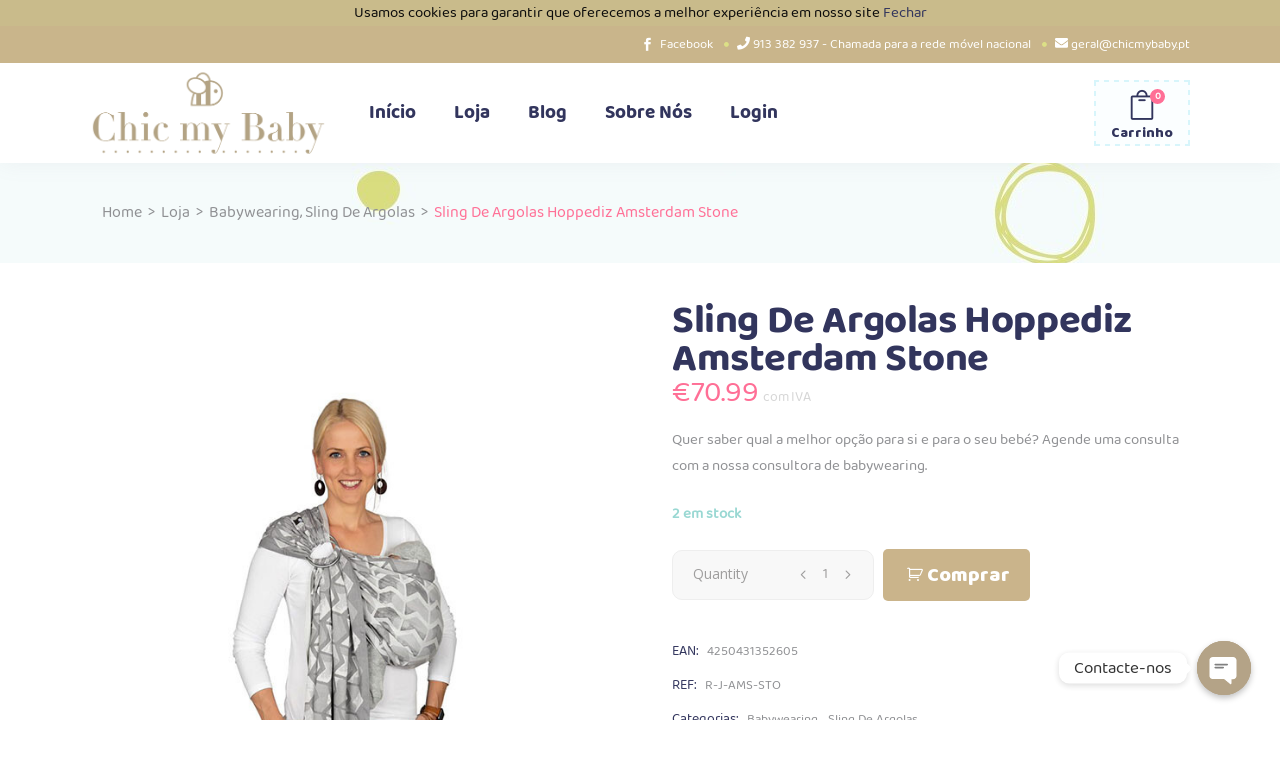

--- FILE ---
content_type: text/html; charset=UTF-8
request_url: https://chicmybaby.pt/loja/sling-de-argolas-hoppediz-amsterdam-stone/
body_size: 50720
content:
<!DOCTYPE html>
<html lang="pt-PT">
<head>
			
		<meta charset="UTF-8"/>
		<link rel="profile" href="http://gmpg.org/xfn/11"/>
			
				<meta name="viewport" content="width=device-width,initial-scale=1,user-scalable=yes">
		<meta name='robots' content='index, follow, max-image-preview:large, max-snippet:-1, max-video-preview:-1' />
<link rel="preload" href="https://chicmybaby.pt/wp-content/uploads/2022/07/15ddabeb-7dd8-47f8-aab8-54318392f8e6.jpg" as="image" />

	<!-- This site is optimized with the Yoast SEO plugin v26.6 - https://yoast.com/wordpress/plugins/seo/ -->
	<title>Sling De Argolas Hoppediz Amsterdam Stone - Chic My Baby</title>
	<link rel="canonical" href="https://chicmybaby.pt/loja/sling-de-argolas-hoppediz-amsterdam-stone/" />
	<meta property="og:locale" content="pt_PT" />
	<meta property="og:type" content="article" />
	<meta property="og:title" content="Sling De Argolas Hoppediz Amsterdam Stone - Chic My Baby" />
	<meta property="og:description" content="Quer saber qual a melhor opção para si e para o seu bebé? Agende uma consulta com a nossa consultora de babywearing." />
	<meta property="og:url" content="https://chicmybaby.pt/loja/sling-de-argolas-hoppediz-amsterdam-stone/" />
	<meta property="og:site_name" content="Chic My Baby" />
	<meta property="article:publisher" content="https://www.facebook.com/chicmybaby/" />
	<meta property="article:modified_time" content="2024-10-30T18:08:45+00:00" />
	<meta property="og:image" content="https://chicmybaby.pt/wp-content/uploads/2022/07/15ddabeb-7dd8-47f8-aab8-54318392f8e6.jpg" />
	<meta property="og:image:width" content="600" />
	<meta property="og:image:height" content="667" />
	<meta property="og:image:type" content="image/jpeg" />
	<meta name="twitter:card" content="summary_large_image" />
	<meta name="twitter:label1" content="Tempo estimado de leitura" />
	<meta name="twitter:data1" content="1 minuto" />
	<script type="application/ld+json" class="yoast-schema-graph">{"@context":"https://schema.org","@graph":[{"@type":"WebPage","@id":"https://chicmybaby.pt/loja/sling-de-argolas-hoppediz-amsterdam-stone/","url":"https://chicmybaby.pt/loja/sling-de-argolas-hoppediz-amsterdam-stone/","name":"Sling De Argolas Hoppediz Amsterdam Stone - Chic My Baby","isPartOf":{"@id":"https://chicmybaby.pt/#website"},"primaryImageOfPage":{"@id":"https://chicmybaby.pt/loja/sling-de-argolas-hoppediz-amsterdam-stone/#primaryimage"},"image":{"@id":"https://chicmybaby.pt/loja/sling-de-argolas-hoppediz-amsterdam-stone/#primaryimage"},"thumbnailUrl":"https://chicmybaby.pt/wp-content/uploads/2022/07/15ddabeb-7dd8-47f8-aab8-54318392f8e6.jpg","datePublished":"2022-07-07T15:31:47+00:00","dateModified":"2024-10-30T18:08:45+00:00","breadcrumb":{"@id":"https://chicmybaby.pt/loja/sling-de-argolas-hoppediz-amsterdam-stone/#breadcrumb"},"inLanguage":"pt-PT","potentialAction":[{"@type":"ReadAction","target":["https://chicmybaby.pt/loja/sling-de-argolas-hoppediz-amsterdam-stone/"]}]},{"@type":"ImageObject","inLanguage":"pt-PT","@id":"https://chicmybaby.pt/loja/sling-de-argolas-hoppediz-amsterdam-stone/#primaryimage","url":"https://chicmybaby.pt/wp-content/uploads/2022/07/15ddabeb-7dd8-47f8-aab8-54318392f8e6.jpg","contentUrl":"https://chicmybaby.pt/wp-content/uploads/2022/07/15ddabeb-7dd8-47f8-aab8-54318392f8e6.jpg","width":600,"height":667},{"@type":"BreadcrumbList","@id":"https://chicmybaby.pt/loja/sling-de-argolas-hoppediz-amsterdam-stone/#breadcrumb","itemListElement":[{"@type":"ListItem","position":1,"name":"Início","item":"https://chicmybaby.pt/"},{"@type":"ListItem","position":2,"name":"Loja","item":"https://chicmybaby.pt/loja/"},{"@type":"ListItem","position":3,"name":"Sling De Argolas Hoppediz Amsterdam Stone"}]},{"@type":"WebSite","@id":"https://chicmybaby.pt/#website","url":"https://chicmybaby.pt/","name":"Chic My Baby","description":"A loja do seu bebé","publisher":{"@id":"https://chicmybaby.pt/#organization"},"potentialAction":[{"@type":"SearchAction","target":{"@type":"EntryPoint","urlTemplate":"https://chicmybaby.pt/?s={search_term_string}"},"query-input":{"@type":"PropertyValueSpecification","valueRequired":true,"valueName":"search_term_string"}}],"inLanguage":"pt-PT"},{"@type":"Organization","@id":"https://chicmybaby.pt/#organization","name":"Chicmybaby","url":"https://chicmybaby.pt/","logo":{"@type":"ImageObject","inLanguage":"pt-PT","@id":"https://chicmybaby.pt/#/schema/logo/image/","url":"https://chicmybaby.pt/wp-content/uploads/2020/03/chic_my_baby_normal.png","contentUrl":"https://chicmybaby.pt/wp-content/uploads/2020/03/chic_my_baby_normal.png","width":500,"height":211,"caption":"Chicmybaby"},"image":{"@id":"https://chicmybaby.pt/#/schema/logo/image/"},"sameAs":["https://www.facebook.com/chicmybaby/"]}]}</script>
	<!-- / Yoast SEO plugin. -->


<link rel='dns-prefetch' href='//capi-automation.s3.us-east-2.amazonaws.com' />
<link rel='dns-prefetch' href='//www.googletagmanager.com' />
<link rel='dns-prefetch' href='//use.fontawesome.com' />
<link rel='dns-prefetch' href='//fonts.googleapis.com' />
<link rel="alternate" type="application/rss+xml" title="Chic My Baby &raquo; Feed" href="https://chicmybaby.pt/feed/" />
<link rel="alternate" type="application/rss+xml" title="Chic My Baby &raquo; Feed de comentários" href="https://chicmybaby.pt/comments/feed/" />
<style type="text/css" media="all">
.wpautoterms-cookies-noticea{color:#eaeaea;}
.wpautoterms-cookies-notice{color:#0c0c0c;background-color:#c9bb8b;}
.wpautoterms-cookies-notice {
    text-align: center;
}</style>
<style id='wp-img-auto-sizes-contain-inline-css' type='text/css'>
img:is([sizes=auto i],[sizes^="auto," i]){contain-intrinsic-size:3000px 1500px}
/*# sourceURL=wp-img-auto-sizes-contain-inline-css */
</style>
<link rel='stylesheet' id='font-awesome-css' href='https://chicmybaby.pt/wp-content/plugins/advanced-product-labels-for-woocommerce/berocket/assets/css/font-awesome.min.css' type='text/css' media='all' />
<link rel='stylesheet' id='berocket_products_label_style-css' href='https://chicmybaby.pt/wp-content/plugins/advanced-product-labels-for-woocommerce/css/frontend.css' type='text/css' media='all' />
<style id='berocket_products_label_style-inline-css' type='text/css'>

        .berocket_better_labels:before,
        .berocket_better_labels:after {
            clear: both;
            content: " ";
            display: block;
        }
        .berocket_better_labels.berocket_better_labels_image {
            position: absolute!important;
            top: 0px!important;
            bottom: 0px!important;
            left: 0px!important;
            right: 0px!important;
            pointer-events: none;
        }
        .berocket_better_labels.berocket_better_labels_image * {
            pointer-events: none;
        }
        .berocket_better_labels.berocket_better_labels_image img,
        .berocket_better_labels.berocket_better_labels_image .fa,
        .berocket_better_labels.berocket_better_labels_image .berocket_color_label,
        .berocket_better_labels.berocket_better_labels_image .berocket_image_background,
        .berocket_better_labels .berocket_better_labels_line .br_alabel,
        .berocket_better_labels .berocket_better_labels_line .br_alabel span {
            pointer-events: all;
        }
        .berocket_better_labels .berocket_color_label,
        .br_alabel .berocket_color_label {
            width: 100%;
            height: 100%;
            display: block;
        }
        .berocket_better_labels .berocket_better_labels_position_left {
            text-align:left;
            float: left;
            clear: left;
        }
        .berocket_better_labels .berocket_better_labels_position_center {
            text-align:center;
        }
        .berocket_better_labels .berocket_better_labels_position_right {
            text-align:right;
            float: right;
            clear: right;
        }
        .berocket_better_labels.berocket_better_labels_label {
            clear: both
        }
        .berocket_better_labels .berocket_better_labels_line {
            line-height: 1px;
        }
        .berocket_better_labels.berocket_better_labels_label .berocket_better_labels_line {
            clear: none;
        }
        .berocket_better_labels .berocket_better_labels_position_left .berocket_better_labels_line {
            clear: left;
        }
        .berocket_better_labels .berocket_better_labels_position_right .berocket_better_labels_line {
            clear: right;
        }
        .berocket_better_labels .berocket_better_labels_line .br_alabel {
            display: inline-block;
            position: relative;
            top: 0!important;
            left: 0!important;
            right: 0!important;
            line-height: 1px;
        }.berocket_better_labels .berocket_better_labels_position {
                display: flex;
                flex-direction: column;
            }
            .berocket_better_labels .berocket_better_labels_position.berocket_better_labels_position_left {
                align-items: start;
            }
            .berocket_better_labels .berocket_better_labels_position.berocket_better_labels_position_right {
                align-items: end;
            }
            .rtl .berocket_better_labels .berocket_better_labels_position.berocket_better_labels_position_left {
                align-items: end;
            }
            .rtl .berocket_better_labels .berocket_better_labels_position.berocket_better_labels_position_right {
                align-items: start;
            }
            .berocket_better_labels .berocket_better_labels_position.berocket_better_labels_position_center {
                align-items: center;
            }
            .berocket_better_labels .berocket_better_labels_position .berocket_better_labels_inline {
                display: flex;
                align-items: start;
            }
/*# sourceURL=berocket_products_label_style-inline-css */
</style>
<link rel='stylesheet' id='berocket_aapf_widget-style-css' href='https://chicmybaby.pt/wp-content/plugins/woocommerce-ajax-filters/assets/frontend/css/fullmain.min.css' type='text/css' media='all' />
<style id='cf-frontend-style-inline-css' type='text/css'>
@font-face {
	font-family: 'Baloo2-Regular';
	font-weight: 400;
	font-display: auto;
	src: url('https://chicmybaby.pt/wp-content/uploads/2020/12/Baloo2-Regular.ttf') format('truetype');
}
@font-face {
	font-family: 'Baloo2-Bold';
	font-weight: 400;
	font-display: auto;
	src: url('https://chicmybaby.pt/wp-content/uploads/2020/12/Baloo2-Bold.ttf') format('truetype');
}
/*# sourceURL=cf-frontend-style-inline-css */
</style>
<style id='classic-theme-styles-inline-css' type='text/css'>
/*! This file is auto-generated */
.wp-block-button__link{color:#fff;background-color:#32373c;border-radius:9999px;box-shadow:none;text-decoration:none;padding:calc(.667em + 2px) calc(1.333em + 2px);font-size:1.125em}.wp-block-file__button{background:#32373c;color:#fff;text-decoration:none}
/*# sourceURL=/wp-includes/css/classic-themes.min.css */
</style>
<link rel='stylesheet' id='wp-components-css' href='https://chicmybaby.pt/wp-includes/css/dist/components/style.min.css' type='text/css' media='all' />
<link rel='stylesheet' id='wp-preferences-css' href='https://chicmybaby.pt/wp-includes/css/dist/preferences/style.min.css' type='text/css' media='all' />
<link rel='stylesheet' id='wp-block-editor-css' href='https://chicmybaby.pt/wp-includes/css/dist/block-editor/style.min.css' type='text/css' media='all' />
<link rel='stylesheet' id='popup-maker-block-library-style-css' href='https://chicmybaby.pt/wp-content/plugins/popup-maker/dist/packages/block-library-style.css' type='text/css' media='all' />
<link rel='stylesheet' id='wpautoterms_css-css' href='https://chicmybaby.pt/wp-content/plugins/auto-terms-of-service-and-privacy-policy/css/wpautoterms.css' type='text/css' media='all' />
<link rel='stylesheet' id='chaty-css-css' href='https://chicmybaby.pt/wp-content/plugins/chaty-pro/css/chaty-front.min.css' type='text/css' media='all' />
<link rel='stylesheet' id='contact-form-7-css' href='https://chicmybaby.pt/wp-content/plugins/contact-form-7/includes/css/styles.css' type='text/css' media='all' />
<link rel='stylesheet' id='mabel-wheel-of-fortune-css' href='https://chicmybaby.pt/wp-content/plugins/mabel-wheel-of-fortune/public/css/public.min.css' type='text/css' media='all' />
<style id='woocommerce-inline-inline-css' type='text/css'>
.woocommerce form .form-row .required { visibility: visible; }
/*# sourceURL=woocommerce-inline-inline-css */
</style>
<link rel='stylesheet' id='trp-language-switcher-style-css' href='https://chicmybaby.pt/wp-content/plugins/translatepress-multilingual/assets/css/trp-language-switcher.css' type='text/css' media='all' />
<link rel='stylesheet' id='xoo-el-style-css' href='https://chicmybaby.pt/wp-content/plugins/easy-login-woocommerce-premium/assets/css/xoo-el-style.css' type='text/css' media='all' />
<style id='xoo-el-style-inline-css' type='text/css'>

			button.button.btn.xoo-el-action-btn{
				background-color: #333;
				color: #fff;
			}
			.xoo-el-inmodal{
				max-width: 800px;
				max-height: 600px;
			}
			.xoo-el-sidebar{
    			background-image: url(https://chicmybaby.pt/wp-content/uploads/2020/07/login.jpg);
    			min-width: 40%;
    		}
    		.xoo-el-main, .xoo-el-main a , .xoo-el-main label{
    			background-color: #fff;
    			color: #000;
    		}
    		.xoo-el-opac{
    			background-color: #000;
    			opacity: 0.7;
    		}
    		ul.xoo-el-tabs li.xoo-el-active {
    			background-color: #c9bb8b;
    			color: #ffffff;
    		}
    		ul.xoo-el-tabs {
    			background-color:  #eee;
    		}
    		.xoo-el-main{
    			padding: 30px 25px;
    		}
		
				.xoo-el-modal:before {
				    content: '';
				    display: inline-block;
				    height: 100%;
				    vertical-align: middle;
				    margin-right: -0.25em;
				}
			
/*# sourceURL=xoo-el-style-inline-css */
</style>
<link rel='stylesheet' id='xoo-el-fonts-css' href='https://chicmybaby.pt/wp-content/plugins/easy-login-woocommerce-premium/assets/css/xoo-el-fonts.css' type='text/css' media='all' />
<link rel='stylesheet' id='xoo-aff-style-css' href='https://chicmybaby.pt/wp-content/plugins/easy-login-woocommerce-premium/xoo-form-fields-fw/assets/css/xoo-aff-style.css' type='text/css' media='all' />
<style id='xoo-aff-style-inline-css' type='text/css'>

			.xoo-aff-input-group .xoo-aff-input-icon{
				background-color:  #eee;
				color:  #555;
				max-width: 40px;
				min-width: 40px;
				border: 1px solid  #ccc;
				border-right: 0;
				font-size: 14px;
			}
			.xoo-aff-group{
				margin-bottom: 30px;
			}
			.xoo-aff-group input[type="text"], .xoo-aff-group input[type="password"], .xoo-aff-group input[type="email"], .xoo-aff-group input[type="number"], .xoo-aff-group select, , .xoo-aff-group select + .select2{
				background-color: #fff;
				color: #777;
			}

			.xoo-aff-group input[type="text"]::placeholder, .xoo-aff-group input[type="password"]::placeholder, .xoo-aff-group input[type="email"]::placeholder, .xoo-aff-group input[type="number"]::placeholder, .xoo-aff-group select::placeholder{
				color: #777;
				opacity: 0.7;
			}

			.xoo-aff-group input[type="text"]:focus, .xoo-aff-group input[type="password"]:focus, .xoo-aff-group input[type="email"]:focus, .xoo-aff-group input[type="number"]:focus, .xoo-aff-group select:focus, , .xoo-aff-group select + .select2:focus{
				background-color: #ededed;
				color: #000;
			}

		
				.xoo-aff-group input[type="text"], .xoo-aff-group input[type="password"], .xoo-aff-group input[type="email"], .xoo-aff-group input[type="number"], .xoo-aff-group select{
					border-bottom-left-radius: 0;
    				border-top-left-radius: 0;
				}
			
/*# sourceURL=xoo-aff-style-inline-css */
</style>
<link rel='stylesheet' id='xoo-aff-font-awesome5-css' href='https://use.fontawesome.com/releases/v5.5.0/css/all.css' type='text/css' media='all' />
<link rel='stylesheet' id='select2-css' href='https://chicmybaby.pt/wp-content/plugins/woocommerce-ajax-filters/assets/frontend/css/select2.min.css' type='text/css' media='all' />
<link rel='stylesheet' id='wactc_style-css' href='https://chicmybaby.pt/wp-content/plugins/woo-add-to-cart-text-change/css/style.css' type='text/css' media='all' />
<link rel='stylesheet' id='cocco-mikado-default-style-css' href='https://chicmybaby.pt/wp-content/themes/cocco/style.css' type='text/css' media='all' />
<link rel='stylesheet' id='cocco-mikado-modules-css' href='https://chicmybaby.pt/wp-content/themes/cocco/assets/css/modules.min.css' type='text/css' media='all' />
<link rel='stylesheet' id='mkdf-dripicons-css' href='https://chicmybaby.pt/wp-content/themes/cocco/framework/lib/icons-pack/dripicons/dripicons.css' type='text/css' media='all' />
<link rel='stylesheet' id='mkdf-font_elegant-css' href='https://chicmybaby.pt/wp-content/themes/cocco/framework/lib/icons-pack/elegant-icons/style.min.css' type='text/css' media='all' />
<link rel='stylesheet' id='mkdf-font_awesome-css' href='https://chicmybaby.pt/wp-content/themes/cocco/framework/lib/icons-pack/font-awesome/css/fontawesome-all.min.css' type='text/css' media='all' />
<link rel='stylesheet' id='mkdf-ion_icons-css' href='https://chicmybaby.pt/wp-content/themes/cocco/framework/lib/icons-pack/ion-icons/css/ionicons.min.css' type='text/css' media='all' />
<link rel='stylesheet' id='mkdf-linea_icons-css' href='https://chicmybaby.pt/wp-content/themes/cocco/framework/lib/icons-pack/linea-icons/style.css' type='text/css' media='all' />
<link rel='stylesheet' id='mkdf-linear_icons-css' href='https://chicmybaby.pt/wp-content/themes/cocco/framework/lib/icons-pack/linear-icons/style.css' type='text/css' media='all' />
<link rel='stylesheet' id='mkdf-simple_line_icons-css' href='https://chicmybaby.pt/wp-content/themes/cocco/framework/lib/icons-pack/simple-line-icons/simple-line-icons.css' type='text/css' media='all' />
<link rel='stylesheet' id='cocco-mikado-woo-css' href='https://chicmybaby.pt/wp-content/themes/cocco/assets/css/woocommerce.min.css' type='text/css' media='all' />
<style id='cocco-mikado-woo-inline-css' type='text/css'>
.postid-2731.mkdf-boxed .mkdf-wrapper { background-attachment: fixed;}
/*# sourceURL=cocco-mikado-woo-inline-css */
</style>
<link rel='stylesheet' id='cocco-mikado-modules-responsive-css' href='https://chicmybaby.pt/wp-content/themes/cocco/assets/css/modules-responsive.min.css' type='text/css' media='all' />
<link rel='stylesheet' id='cocco-mikado-woo-responsive-css' href='https://chicmybaby.pt/wp-content/themes/cocco/assets/css/woocommerce-responsive.min.css' type='text/css' media='all' />
<link rel='stylesheet' id='cocco-mikado-google-fonts-css' href='https://fonts.googleapis.com/css?family=Open+Sans%3A300%2C300italic%2C400%2C400italic%7CBaloo%3A300%2C300italic%2C400%2C400italic&#038;subset=latin-ext' type='text/css' media='all' />
<link rel='stylesheet' id='mkdf-core-dashboard-style-css' href='https://chicmybaby.pt/wp-content/plugins/cocco-core/core-dashboard/assets/css/core-dashboard.min.css' type='text/css' media='all' />
<link rel='stylesheet' id='newsletter-css' href='https://chicmybaby.pt/wp-content/plugins/newsletter/style.css' type='text/css' media='all' />
<script type="text/javascript" src="https://chicmybaby.pt/wp-includes/js/jquery/jquery.min.js" id="jquery-core-js"></script>
<script type="text/javascript" src="https://chicmybaby.pt/wp-includes/js/jquery/jquery-migrate.min.js" id="jquery-migrate-js"></script>
<script type="text/javascript" src="https://chicmybaby.pt/wp-includes/js/dist/dom-ready.min.js" id="wp-dom-ready-js"></script>
<script type="text/javascript" src="https://chicmybaby.pt/wp-content/plugins/auto-terms-of-service-and-privacy-policy/js/base.js" id="wpautoterms_base-js"></script>
<script type="text/javascript" src="https://chicmybaby.pt/wp-content/plugins/woocommerce/assets/js/jquery-blockui/jquery.blockUI.min.js" id="wc-jquery-blockui-js" data-wp-strategy="defer"></script>
<script type="text/javascript" id="wc-add-to-cart-js-extra">
/* <![CDATA[ */
var wc_add_to_cart_params = {"ajax_url":"/wp-admin/admin-ajax.php","wc_ajax_url":"/?wc-ajax=%%endpoint%%","i18n_view_cart":"Ver carrinho","cart_url":"https://chicmybaby.pt/cart/","is_cart":"","cart_redirect_after_add":"yes"};
//# sourceURL=wc-add-to-cart-js-extra
/* ]]> */
</script>
<script type="text/javascript" src="https://chicmybaby.pt/wp-content/plugins/woocommerce/assets/js/frontend/add-to-cart.min.js" id="wc-add-to-cart-js" data-wp-strategy="defer"></script>
<script type="text/javascript" id="wc-single-product-js-extra">
/* <![CDATA[ */
var wc_single_product_params = {"i18n_required_rating_text":"Seleccione uma classifica\u00e7\u00e3o","i18n_rating_options":["1 of 5 stars","2 of 5 stars","3 of 5 stars","4 of 5 stars","5 of 5 stars"],"i18n_product_gallery_trigger_text":"View full-screen image gallery","review_rating_required":"yes","flexslider":{"rtl":false,"animation":"slide","smoothHeight":true,"directionNav":false,"controlNav":"thumbnails","slideshow":false,"animationSpeed":500,"animationLoop":false,"allowOneSlide":false},"zoom_enabled":"","zoom_options":[],"photoswipe_enabled":"","photoswipe_options":{"shareEl":false,"closeOnScroll":false,"history":false,"hideAnimationDuration":0,"showAnimationDuration":0},"flexslider_enabled":""};
//# sourceURL=wc-single-product-js-extra
/* ]]> */
</script>
<script type="text/javascript" src="https://chicmybaby.pt/wp-content/plugins/woocommerce/assets/js/frontend/single-product.min.js" id="wc-single-product-js" defer="defer" data-wp-strategy="defer"></script>
<script type="text/javascript" src="https://chicmybaby.pt/wp-content/plugins/woocommerce/assets/js/js-cookie/js.cookie.min.js" id="wc-js-cookie-js" defer="defer" data-wp-strategy="defer"></script>
<script type="text/javascript" id="woocommerce-js-extra">
/* <![CDATA[ */
var woocommerce_params = {"ajax_url":"/wp-admin/admin-ajax.php","wc_ajax_url":"/?wc-ajax=%%endpoint%%","i18n_password_show":"Show password","i18n_password_hide":"Hide password"};
//# sourceURL=woocommerce-js-extra
/* ]]> */
</script>
<script type="text/javascript" src="https://chicmybaby.pt/wp-content/plugins/woocommerce/assets/js/frontend/woocommerce.min.js" id="woocommerce-js" defer="defer" data-wp-strategy="defer"></script>
<script type="text/javascript" src="https://chicmybaby.pt/wp-content/plugins/translatepress-multilingual/assets/js/trp-frontend-compatibility.js" id="trp-frontend-compatibility-js"></script>
<script type="text/javascript" id="zxcvbn-async-js-extra">
/* <![CDATA[ */
var _zxcvbnSettings = {"src":"https://chicmybaby.pt/wp-includes/js/zxcvbn.min.js"};
//# sourceURL=zxcvbn-async-js-extra
/* ]]> */
</script>
<script type="text/javascript" src="https://chicmybaby.pt/wp-includes/js/zxcvbn-async.min.js" id="zxcvbn-async-js"></script>
<script type="text/javascript" src="https://chicmybaby.pt/wp-content/plugins/js_composer/assets/js/vendors/woocommerce-add-to-cart.js" id="vc_woocommerce-add-to-cart-js-js"></script>

<!-- Google tag (gtag.js) snippet added by Site Kit -->
<!-- Google Analytics snippet added by Site Kit -->
<script type="text/javascript" src="https://www.googletagmanager.com/gtag/js?id=GT-PLW5LCH" id="google_gtagjs-js" async></script>
<script type="text/javascript" id="google_gtagjs-js-after">
/* <![CDATA[ */
window.dataLayer = window.dataLayer || [];function gtag(){dataLayer.push(arguments);}
gtag("set","linker",{"domains":["chicmybaby.pt"]});
gtag("js", new Date());
gtag("set", "developer_id.dZTNiMT", true);
gtag("config", "GT-PLW5LCH");
//# sourceURL=google_gtagjs-js-after
/* ]]> */
</script>
<script></script><link rel="https://api.w.org/" href="https://chicmybaby.pt/wp-json/" /><link rel="alternate" title="JSON" type="application/json" href="https://chicmybaby.pt/wp-json/wp/v2/product/17254" /><link rel="EditURI" type="application/rsd+xml" title="RSD" href="https://chicmybaby.pt/xmlrpc.php?rsd" />
<style>.product .images {position: relative;}</style><meta name="generator" content="Site Kit by Google 1.171.0" /><style> @media screen and (max-width: 1024px){.resp-sidebar-wrapper{
            display: block;
            position: fixed;
            top: 0;
            bottom: -100px;
            
                left: -330px;
                transition-property: left;
                
            width: 320px;
            overflow: auto;
            z-index: 9999;
            background: #ffffff;
            box-shadow: 2px 0 10px 0 #b4b4b4;;
            padding-bottom: 100px;
            transition-duration: 0.5s;
            }
        }
        .resp-sidebar-wrapper.opened {
            
                left: 0;
                
        }
        body{
         position: relative;
         }
         
        #responsive-sidebar-close {
            display:none;
            position: absolute;
            width: 100%;
            height: 100%;
            z-index: 1000;
        }
         #responsive-sidebar-close.opened {
            display: block;
            cursor: pointer;
        }
        #responsive-sidebar-close.opened {
           background-color: rgba(0,0,0,.49);
            }#secondary.opened {
            
                left: 0;
                
            }
            #responsive-sidebar-btn {
                display: none;
                position: fixed;
                
                bottom: 93px;
                right: 25px;
                width: 57px;
                height: 57px;
                z-index: 10000;
                text-align: center;
                border-radius: 100%;
                cursor: pointer;
                border: none;
                box-shadow: 1px 1px 10px 0 #b4b4b4;;
                background-color: #b4a387;              
            }
            @media screen and (max-width: 1024px){
                #responsive-sidebar-btn {
                    display: flex;
                    flex-direction: column;
                    align-items: center;
                    justify-content: center;
                }
                .responsive-sidebar-btn-img{
                    width: 30px;
                }
            
            }</style>
<!-- This website runs the Product Feed PRO for WooCommerce by AdTribes.io plugin - version woocommercesea_option_installed_version -->
<link rel="alternate" hreflang="pt-PT" href="https://chicmybaby.pt/loja/sling-de-argolas-hoppediz-amsterdam-stone/"/>
<link rel="alternate" hreflang="pt" href="https://chicmybaby.pt/loja/sling-de-argolas-hoppediz-amsterdam-stone/"/>
<link rel="apple-touch-icon" sizes="120x120" href="/wp-content/uploads/fbrfg/apple-touch-icon.png">
<link rel="icon" type="image/png" sizes="32x32" href="/wp-content/uploads/fbrfg/favicon-32x32.png">
<link rel="icon" type="image/png" sizes="16x16" href="/wp-content/uploads/fbrfg/favicon-16x16.png">
<link rel="manifest" href="/wp-content/uploads/fbrfg/site.webmanifest">
<link rel="mask-icon" href="/wp-content/uploads/fbrfg/safari-pinned-tab.svg" color="#5bbad5">
<link rel="shortcut icon" href="/wp-content/uploads/fbrfg/favicon.ico">
<meta name="msapplication-TileColor" content="#da532c">
<meta name="msapplication-config" content="/wp-content/uploads/fbrfg/browserconfig.xml">
<meta name="theme-color" content="#ffffff">    <style>
        .single_add_to_cart_button.buttonss,.add_to_cart_buttonss{
            font-size: initial;
        }
        .single_add_to_cart_button.button:before,.add_to_cart_button:before {
            content: "\e01d";
            z-index: 99;
            font-family: WooCommerce;
            font-size: initial;
            padding: 0 4px;     
        } 
    </style>
    <!-- Google site verification - Google for WooCommerce -->
<meta name="google-site-verification" content="sAR_VQDnOs0uxhiZJSe_GiCtPnQ3RYtiY4ypl3VJsSw" />
	<noscript><style>.woocommerce-product-gallery{ opacity: 1 !important; }</style></noscript>
	
<!-- Meta Pixel Code -->
<script type='text/javascript'>
!function(f,b,e,v,n,t,s){if(f.fbq)return;n=f.fbq=function(){n.callMethod?
n.callMethod.apply(n,arguments):n.queue.push(arguments)};if(!f._fbq)f._fbq=n;
n.push=n;n.loaded=!0;n.version='2.0';n.queue=[];t=b.createElement(e);t.async=!0;
t.src=v;s=b.getElementsByTagName(e)[0];s.parentNode.insertBefore(t,s)}(window,
document,'script','https://connect.facebook.net/en_US/fbevents.js');
</script>
<!-- End Meta Pixel Code -->
<script type='text/javascript'>var url = window.location.origin + '?ob=open-bridge';
            fbq('set', 'openbridge', '564619257785133', url);
fbq('init', '564619257785133', {}, {
    "agent": "wordpress-6.9-4.1.5"
})</script><script type='text/javascript'>
    fbq('track', 'PageView', []);
  </script><script>window.tnp_woocommerce_label = 'Boletim Informativo';window.tnp_woocommerce_checked = true</script>			<script  type="text/javascript">
				!function(f,b,e,v,n,t,s){if(f.fbq)return;n=f.fbq=function(){n.callMethod?
					n.callMethod.apply(n,arguments):n.queue.push(arguments)};if(!f._fbq)f._fbq=n;
					n.push=n;n.loaded=!0;n.version='2.0';n.queue=[];t=b.createElement(e);t.async=!0;
					t.src=v;s=b.getElementsByTagName(e)[0];s.parentNode.insertBefore(t,s)}(window,
					document,'script','https://connect.facebook.net/en_US/fbevents.js');
			</script>
			<!-- WooCommerce Facebook Integration Begin -->
			<script  type="text/javascript">

				fbq('init', '564619257785133', {}, {
    "agent": "woocommerce_0-10.4.3-3.5.15"
});

				document.addEventListener( 'DOMContentLoaded', function() {
					// Insert placeholder for events injected when a product is added to the cart through AJAX.
					document.body.insertAdjacentHTML( 'beforeend', '<div class=\"wc-facebook-pixel-event-placeholder\"></div>' );
				}, false );

			</script>
			<!-- WooCommerce Facebook Integration End -->
			<meta name="generator" content="Powered by WPBakery Page Builder - drag and drop page builder for WordPress."/>
<meta name="generator" content="Powered by Slider Revolution 6.5.19 - responsive, Mobile-Friendly Slider Plugin for WordPress with comfortable drag and drop interface." />
<script>function setREVStartSize(e){
			//window.requestAnimationFrame(function() {
				window.RSIW = window.RSIW===undefined ? window.innerWidth : window.RSIW;
				window.RSIH = window.RSIH===undefined ? window.innerHeight : window.RSIH;
				try {
					var pw = document.getElementById(e.c).parentNode.offsetWidth,
						newh;
					pw = pw===0 || isNaN(pw) ? window.RSIW : pw;
					e.tabw = e.tabw===undefined ? 0 : parseInt(e.tabw);
					e.thumbw = e.thumbw===undefined ? 0 : parseInt(e.thumbw);
					e.tabh = e.tabh===undefined ? 0 : parseInt(e.tabh);
					e.thumbh = e.thumbh===undefined ? 0 : parseInt(e.thumbh);
					e.tabhide = e.tabhide===undefined ? 0 : parseInt(e.tabhide);
					e.thumbhide = e.thumbhide===undefined ? 0 : parseInt(e.thumbhide);
					e.mh = e.mh===undefined || e.mh=="" || e.mh==="auto" ? 0 : parseInt(e.mh,0);
					if(e.layout==="fullscreen" || e.l==="fullscreen")
						newh = Math.max(e.mh,window.RSIH);
					else{
						e.gw = Array.isArray(e.gw) ? e.gw : [e.gw];
						for (var i in e.rl) if (e.gw[i]===undefined || e.gw[i]===0) e.gw[i] = e.gw[i-1];
						e.gh = e.el===undefined || e.el==="" || (Array.isArray(e.el) && e.el.length==0)? e.gh : e.el;
						e.gh = Array.isArray(e.gh) ? e.gh : [e.gh];
						for (var i in e.rl) if (e.gh[i]===undefined || e.gh[i]===0) e.gh[i] = e.gh[i-1];
											
						var nl = new Array(e.rl.length),
							ix = 0,
							sl;
						e.tabw = e.tabhide>=pw ? 0 : e.tabw;
						e.thumbw = e.thumbhide>=pw ? 0 : e.thumbw;
						e.tabh = e.tabhide>=pw ? 0 : e.tabh;
						e.thumbh = e.thumbhide>=pw ? 0 : e.thumbh;
						for (var i in e.rl) nl[i] = e.rl[i]<window.RSIW ? 0 : e.rl[i];
						sl = nl[0];
						for (var i in nl) if (sl>nl[i] && nl[i]>0) { sl = nl[i]; ix=i;}
						var m = pw>(e.gw[ix]+e.tabw+e.thumbw) ? 1 : (pw-(e.tabw+e.thumbw)) / (e.gw[ix]);
						newh =  (e.gh[ix] * m) + (e.tabh + e.thumbh);
					}
					var el = document.getElementById(e.c);
					if (el!==null && el) el.style.height = newh+"px";
					el = document.getElementById(e.c+"_wrapper");
					if (el!==null && el) {
						el.style.height = newh+"px";
						el.style.display = "block";
					}
				} catch(e){
					console.log("Failure at Presize of Slider:" + e)
				}
			//});
		  };</script>
		<style type="text/css" id="wp-custom-css">
			
.mkdf-mobile-header {
	z-index: auto;
}

.mkdf-page-footer {
	z-index: auto;
}

.mkdf-title-holder.mkdf-breadcrumbs-type.mkdf-title-va-header-bottom.mkdf-title-content-va-middle.mkdf-has-bg-image.mkdf-bg-parallax {
    z-index: auto;
}


/* -------------- Klarna --------------*/
.klarna_pub {
    text-align: center;
}
#kec-pay-button {
	margin-top: 30px;
}

/* ------------ NEWSLETTER ------------*/
.tnp-subscription input.tnp-submit, .tnp-profile input.tnp-submit, .tnp-unsubscribe button.tnp-submit, .tnp-reactivate button.tnp-submit {
	background-color: #cab48b;
	border-radius: 5px;
	font-family: Baloo, cursive;
	font-size: 20px;
	width: 180px;

}
.tnp-field.tnp-field-button {
	text-align: center !important;
}
.tnp-subscription form.customize-unpreviewable {
    text-align: center;
}


/* ------------ Checkout ------------- */
.mkdf-woocommerce-page .cart-collaterals .wc-proceed-to-checkout .checkout-button {
	padding: 13px 36px;
  line-height: 31px;
  width: 100%;
  text-align: center;
  border-radius: 30px;
}
/*Avisos ou Alertase*/
.woocommerce-form-login-toggle {
  background-color: #d7db7e96;
  font-weight: bold;
}
.woocommerce-notices-wrapper{
  background-color: #d7db7e96;
  font-weight: bold;
}
.woocommerce-form-coupon-toggle{
  background-color: #d7db7e96;
  font-weight: bold;
}
.mkdf-woocommerce-page .woocommerce-error{
	background-color: #f6d591 !important;
	list-style: unset;
  line-height: 20px !important;
}
.mkdf-woocommerce-page .woocommerce-error a{
	float: left;
}


/* CORRIGIR PROBLEMA DE SELECIONAR PAIS*/
/**** O SITE TEVE EM BAIXO 3 DIAS ******/
/**************DROPDOWN*****************/
.woocommerce-checkout .select2-container {
    z-index: 9999;
}
.select2-container {
    z-index: 9999;
}


/*+++++++++++++++++++++++++++++++++++++*/


/* BTN Black Friday*/
.btnBlackFriday{
    width: 100%;
}
.btnBlackFriday a {
	width: 100%;
	font-weight: bold;
}

/* BTN DESCONTOS*/
.vc_btn3.vc_btn3-color-warning.vc_btn3-style-modern {
  border-color: #f7ad18;
	background-color: #f8b514;
}
.vc_btn3-container.btnDescontos.vc_btn3-inline {
    width: 100%;
    display: grid;
}


/* ---- FILTROS - TITULO ---- */
h3.berocket_ajax_group_filter_title {
    background-color: #c9b58b;
    color: #ffffff;
    text-align: center;
    border-top-right-radius: 10px;
    border-top-left-radius: 10px;
}
.resp-sidebar-wrapper {
    background: #f5f5f5;
}
.berocket_single_filter_widget {
    padding-left: 20px;
    padding-right: 20px;
}
.bapf_sfilter i.fa.fa-search {
  margin-top: 8px;
	margin-right: 50px;
}


/* -------- FILTROS --------- */
/*Unselect all*/
.bapf_sfilter.bapf_divi_sfa .berocket_aapf_widget_selected_filter ul li {
    display: flex;
}
a.braapf_unselect_all {
    width: 100%;
}

/* ------- PESQUISAR ------- */
input.bapf_input {
    margin: 0px !important;
}

button.bapf_search {
    background-color: #b5a387 !important;
    border: #72cbc5 !important;
    color: #ffffff !important;
	border-radius: 10px;
}

/* -----------------------------------*/
/* ------- BARRA LATERA INICIAL ------*/
/* -----------------------------------*/
/*Carrinho*/
	.carrinhomenu p.woocommerce-mini-cart__buttons.buttons {
			text-align: center;
	}
	.carrinhomenu a.button.wc-forward {
			width: 90% !important;
			margin-bottom: 15px !important;
	}
	.carrinhomenu p.woocommerce-mini-cart__total.total {
			text-align: center;
	}
/*Cor Fundo bsrras*/
	.mkdf-sidebar-holder.mkdf-sidebar-boxed aside.mkdf-sidebar .widget .mkdf-widget-title-holder {
		background-color: #c9bb8b;
	}
	.opcoesmenu .textwidget.custom-html-widget {
			padding: 0px !important;
	}
	.opcoesmenu .textwidget.custom-html-widget {
			text-align: center;
	}
/*bug*/
	.opcoesmenu a.button {
			background-color: #ffffff !important;
	}
	.opcoesmenu a.button:hover {
		background-color: #ffffff!important;
		color: #91855c;
	}

/* ----------------------------------*/

/* Afeito fundo site*/
.wpb_revslider_element rs-sbg-px {
	display: none;
}

/* imagem de fundo*/
.mkdf-content-background-full-image .mkdf-content {
	background-position: top !important;
}

/* Cores ao atualizar template*/
.mkdf-pl-holder .mkdf-pli-inner .mkdf-pli-image .mkdf-pli-out-of-stock {
	background-color: #dfe38b;
	padding: 0 13px;
}
.mkdf-pl-holder .mkdf-pli-inner .mkdf-pli-image .mkdf-pli-onsale {
	background: #d7f5fa;
	padding: 0 10px;
}


/*Detetou problemas?*/
.resp-sidebar-wrapper .mkdf-widget-title-holder {
    background-color: #c9bb8b !important;
}

/* Menu */
.mkdf-mobile-header .mkdf-mobile-menu-opener.mkdf-mobile-menu-opener-icon-pack .mkdf-mobile-menu-icon {
    font-size: 30px;
}

/* font family */
html, body, div, span, applet, object, iframe, p, blockquote, a, pre, abbr, acronym, address, big, cite, code, del, dfn, em, font, ins, kbd, q, s, samp, small, strike, strong, sub, sup, tt, var, dl, dt, dd, ol, ul, li, fieldset, form, label, legend, input, textarea, button, table, caption, tbody, tfoot, thead, tr, th, td, article, aside, address, section, video, audio {
  font-family: Baloo2-Regular;
}

h1, h2, h3, h4, h5, h6{
  font-family: Baloo2-Bold;
}

.menu-item span.item_text {
  font-family: Baloo2-Bold;
}

.mkdf-position-right-inner a.button {
	font-family: Baloo2-Bold !important;
}

.mkdf-position-right-inner button.button {
	font-family: Baloo2-Bold !important;
}

/***********************************/

/* Inscrever newsll*/

#respond input[type=text], #respond input[type=email], #respond textarea, .mkdf-style-form textarea, .post-password-form input[type=password], .wpcf7-form-control.wpcf7-date, .wpcf7-form-control.wpcf7-number, .wpcf7-form-control.wpcf7-quiz, .wpcf7-form-control.wpcf7-select, .wpcf7-form-control.wpcf7-text, .wpcf7-form-control.wpcf7-textarea, input[type=text], input[type=email], input[type=password] {
    width: 100%;
    margin: 0 0 20px;
    font-family: inherit;
    font-size: 16px;
    line-height: 20px;
    font-weight: inherit;
    color: #fff;
    border-radius: 10px;
    background-color: #c9bb8b;
}

/* Logo Barra Inferior*/
.mkdf-footer-top-holder img{
	max-width: 60% !important;
  margin-top: -10px;
	margin-bottom: -30px;
}

/* Menu Principal */
.mkdf-main-menu ul li a {
    line-height: 535%;
}

/* Atributo Peso*/
.woocommerce-product-attributes-item--weight{
	display:none;	
}

/* Fomulário de Contacto*/
.wpcf7-form label{
	color: #ffffff;
  font-weight: bold;
}

.wpcf7-response-output.wpcf7-display-none.wpcf7-validation-errors {
	color: #ffffff;
}

.ImgEspacoSobreNos{
	width:1% !important;
}

.LogoSobreNos img.vc_single_image-img.attachment-medium {
	width: 185px !important;
}

.textoSobreNos h5{
	font-family: cursive;
  font-size: large;
}

.textoSobreNos2 h5{
	margin: 50px 120px 0px 120px;
	font-family: cursive;
	font-size: x-large;
}

input.wpcf7-form-control.wpcf7-submit {
    width: 100%;
}


/* Slid Pac Inicial */

.slidPagInicial img{
	width: -webkit-fill-available;
	border-radius: 10px;
}

img.attachment-full {
	border-radius: 10px;
}

.mkdf-btn.mkdf-btn-icon>i, .mkdf-btn.mkdf-btn-icon>span:not(.mkdf-btn-text) {
	position: initial;
}

.vc_item {
	height: 100% !important;
}
	/********************************/
	/******* Produtos detalhe *******/
	/************ Grande ************/
	/********************************/
	li#tab-title-reviews {
			border-right: 1px solid;
			border-color: #bf9c84;
	}
	/*Linha Preço Antigo*/
	.mkdf-woo-single-page .mkdf-single-product-summary .price del {
		font-size: 32px;align-content
	}

/* Barra Notificacao politica*/
div#wpautoterms-update-notice-placeholder {
    text-align: center;
}

.wpautoterms-update-notice a{
	color: #1f1d19;	
}

.wpautoterms-update-notice a:hover{
	color: #91897a;	
}

/* Barra Contactos*/
.mkdf-top-bar {
	background-color: #c9b58b;
}

/* Numeração página*/
.woocommerce-pagination .page-numbers li a, .woocommerce-pagination .page-numbers li span {
    color: #32355d;
	background-color: #cab48b;
}
.woocommerce-pagination .page-numbers li a.current, .woocommerce-pagination .page-numbers li a:hover, .woocommerce-pagination .page-numbers li span.current, .woocommerce-pagination .page-numbers li span:hover {
    background-color: #32355d;
}

/* Informação IVA*/
small.woocommerce-price-suffix {
  font-size: 14px !important;
	color:#d6d6d6;
}

.mkdf-woo-single-page .mkdf-single-product-summary .price * {
    line-height: 26px;
    font-size: 30px;
}

/* AVATAR MENU PRINCIPAL*/
img.avatar.avatar-96.photo {
    display: none;
}

/* BTN LATERAL */
.resp-sidebar-wrapper a.button {
	width: 100% !important;
	text-align: center;
}

/* Botoões */
a.button {
    background-color: #cab48b !important;
}
a.button:hover {
    background-color: #b79e6f!important;
}

button.button{
    background-color: #cab48b !important;
}
button.button:hover{
    background-color: #b79e6f!important;
}

.mkdf-btn.mkdf-btn-solid:not(.mkdf-btn-icon-animate):not(.mkdf-btn-custom-hover-bg):hover {
    background-color: #b79e6f!important;
}

.mkdf-mobile-header .widget.widget_search button, .mkdf-page-header .widget.widget_search button, .mkdf-sticky-header .widget.widget_search button, .mkdf-top-bar .widget.widget_search button {
    background-color: #cab48b !important;
}
.mkdf-mobile-header .widget.widget_search button:hover, .mkdf-page-header .widget.widget_search button:hover, .mkdf-sticky-header .widget.widget_search button:hover, .mkdf-top-bar .widget.widget_search button:hover {
    background-color: #b79e6f!important;
}

.mkdf-shopping-cart-dropdown .mkdf-cart-bottom .mkdf-btn-holder:nth-child(3) a {
    background-color: #cab48b !important;
}
.mkdf-shopping-cart-dropdown .mkdf-cart-bottom .mkdf-btn-holder:nth-child(3) a:hover {
    background-color: #b79e6f!important;
}

.mkdf-wishlist-widget-holder a .mkdf-wishlist-widget-icon {
    padding: 5px 14px 0;
}


/* CODIGO POSTAL*/
.ui-front {
    z-index: 1000 !important;
}

/* Voucher */
table {
	border-collapse: inherit;
}


/***********************************************/
/****************** MOBILE *********************/
/***********************************************/


@media only screen and (min-width: 1024px) {
	
	/* Fundo */
	body:not(.mkdf-content-is-behind-header):not(.error404) 
	
	/* -------------- Botão Topo --------------*/
	a#mkdf-back-to-top {
    margin-right: 70px;
		margin-bottom:-3px;
	}
	
	
	/*filtros loja*/
	.filtrosloja	{
    background-color: #f4fbfb;
		border-radius: 10px;
	}
	
	/* Roda da Sorte */
	.widgetrodasorte .mkdf-widget-title-holder {
	background-color: #ffffff00 !important;
	}
	.widgetrodasorte  h5.mkdf-widget-title {
		padding: 22px 36px;
		margin-bottom: 0;
		background-color: #cab48b;
		color: #ffffff !important;
		text-align: center;
		border-top-left-radius: 10px;
		border-top-right-radius: 10px;
	}
	.widgetrodasorte  .textwidget.custom-html-widget {
		text-align: center;
	}
	.widgetrodasorte .textwidget.custom-html-widget {
    background-color: #cab48b0d;
		border-bottom-left-radius: 10px;
    border-bottom-right-radius: 10px;
	}
	.widgetrodasorte .mkdf-widget-title-holder {
    margin-bottom: 0px !important;
	}
	/*----*/
}



/***********************************************/


/****** CSS MOBILE *******/
@media only screen and (max-width: 1024px) {
	
	/* Fundo */
	body:not(.mkdf-content-is-behind-header):not(.error404) 
	
	
	/* menu hamburhuer */
	.mkdf-mobile-header .mkdf-mobile-menu-opener a {
    padding-right: 0px !important;
	}
	
	
	
	/* CORRIGIR PROBLEMA DE SELECIONAR PAIS*/
	/**** O SITE TEVE EM BAIXO 3 DIAS ******/
	/**************DROPDOWN*****************/
	.select2-container, body .woocommerce-checkout.ui-widget.ui-datepicker {
  	z-index: auto !important; 
	}
	
	/* Bold Precos */
	.home span.woocommerce-Price-amount.amount {
    font-weight: bold;
}
	
	/* Texto Sobre Nos*/
	.textoSobreNos2 h5{
		margin:0px;
	}
	
	/*Outros mobile */
/*	.page-id-741 .mkdf-grid-row {
			display: flex;
			flex-direction: column;
	}*/

	.page-id-741 .mkdf-grid-row .mkdf-page-content-holder.mkdf-grid-col-9.mkdf-grid-col-push-3 {
			order: 2;
	}
	
	.mkdf-sidebar-holder.mkdf-sidebar-boxed aside.mkdf-sidebar .widget ul {
  padding: 0px 0px 0px 10px;
	}
	
	/* Filtro lateral sobreposto*/
	.mkdf-sidebar-boxed aside.mkdf-sidebar {
    z-index: 10000;
	}
.woocommerce-ordering .select2-container, body .ui-widget.ui-datepicker{
    z-index: 0!important;
	}
.product span.mkdf-onsale{
    z-index: 0!important;
	}
.product span.mkdf-out-of-stock{
    z-index: 0!important;
	}
	
	/* css filtro lateral*/
	.mkdf-sidebar-holder.mkdf-sidebar-boxed aside.mkdf-sidebar .widget .mkdf-widget-title-holder {
    border-top-left-radius: 0px;
    border-top-right-radius: 0px;
	}
	.widgetrodasorte{
		margin-top: -30px !important;
	}
	.widgetrodasorte  h5.mkdf-widget-title {
		text-align: center;
		background-color: #ffffff;
	}	
	
	
	/* Icon para subir ao topo */
	#mkdf-back-to-top {
		right: 46% !important;
	}
	
	/* Menu facebook */
	.fb_dialog_content iframe{
		
	}
	
	/**** Area de Cliente ***/
	/*As minhas encomendas*/
	table.woocommerce-orders-table.woocommerce-MyAccount-orders.shop_table.shop_table_responsive.my_account_orders.account-orders-table {
    font-size: 10px;
		line-height: 8pt;
	}
	a.woocommerce-button.button.view {
    padding: 5px 2px !important;
		font-size: 8px !important;
	}
	table.woocommerce-orders-table.woocommerce-MyAccount-orders.shop_table.shop_table_responsive.my_account_orders.account-orders-table {
    margin-left: -15px;
    width: 110%;
	}
	.mkdf-woocommerce-page.woocommerce-account .woocommerce table.shop_table td, .mkdf-woocommerce-page.woocommerce-account .woocommerce table.shop_table th {
    padding: 1px 1px;
	}
	
	/********************************/
	/*********** Checkout ***********/
	/********************************/
	.mkdf-woocommerce-page table.cart tr.cart_item td.product-remove a{
		/*apagar da lista*/
		line-height: normal !important;
	}
	
	th.product-name{
		/*nome*/
    font-size: 9px !important;
		width: 100% !important;
	}
	
	th.product-price{
		/*preco*/
    font-size: 9px !important;
		text-align: center !important;
	}
	
	th.product-quantity{
    /*quantidades*/
		font-size: 9px !important;
		text-align: center !important;
	}
	
	th.product-subtotal{
		/*subtotal*/
    font-size: 9px !important;
		text-align: center !important;
	}
	
	span.mkdf-quantity-minus.arrow_carrot-left{
    /*quantidades*/
		font-size: 14px !important;
	}
	span.mkdf-quantity-plus.arrow_carrot-right{
    /*quantidades*/
		font-size: 14px !important;
	}
	.mkdf-woocommerce-page table.cart .mkdf-quantity-buttons 
	{
		/*quantidades*/
		padding: 0 0px !important;
		text-align: center;
	}
	.mkdf-page-content-holder.mkdf-grid-col-12 {
    /*margem exterior*/
		padding: 2px !important;
	}
	.mkdf-woocommerce-page table.cart tr.cart_item td 	{
		/*lista compras*/
    padding: 1px !important;
	}
	.mkdf-woocommerce-page table.cart .mkdf-quantity-buttons{
		/*lista compras*/
    width: 65px !important;
		margin-top: 5px;
	}
	.mkdf-woocommerce-page .woocommerce-error a.button, .mkdf-woocommerce-page .woocommerce-info a.button, .mkdf-woocommerce-page .woocommerce-message a.button {
		/*btn continuar compras*/
    padding: 10px 26px !important;
    line-height: 20px !important;
		margin-top: 10px !important;
	}
.mkdf-woocommerce-page .woocommerce-checkout table tr.shipping #shipping_method li>* {
    display: inline !important;
	}

	.woocommerce-checkout-review-order-table ul#shipping_method {
    margin-left: -170% !important;
	}
	table.shop_table.woocommerce-checkout-review-order-table th.product-name {
    font-size: 16px !important;
	}
	th.order-actions--heading {
			display: none;
	}
	a.woocommerce-button.button.view.order-actions-button {
			display: none;
	}
	/*ALERTAS*/
	.mkdf-woocommerce-page .woocommerce-error{
		background-color: #f6d591 !important;
		list-style: none;
		line-height: 25px !important;
		font-size: 12px;
		text-align:left !important
	}
	.mkdf-woocommerce-page .woocommerce-error a{
		float: none;
	}
	
	
	/***** Login *****/
	.xoo-el-main {
    padding: 0;
    margin-top: 40px;
	}
	
	/********************************/
	/******* Produtos detalhe *******/
	/************ Mobile ************/
	/********************************/
	
	/*Caminho Link*/
	.mkdf-breadcrumbs {
    font-size: 13px !important;
		line-height: 13pt;
	}
	/* Titulo*/
	h2.mkdf-single-product-title{
    font-size: 25px;
		line-height: 25pt;
	}
	/*Tamanho Preço*/
	.mkdf-woo-single-page .mkdf-single-product-summary .price * {
    font-size: 17px;
	}
	/*Linha Preço Antigo*/
	.mkdf-woo-single-page .mkdf-single-product-summary .price del {
		font-size: 18px;
	}
	/*Texto Tabs*/
	.mkdf-woo-single-page .woocommerce-tabs ul.tabs>li a {
	padding: 5px 5px;
	font-size: 10.5px;
  }
	/*Texto Tabs*/
	.mkdf-woo-single-page .woocommerce-tabs .entry-content {
		padding: 15px 10px 15px;
  }
	/*Texto Descrição*/
		div#tab-description {
    font-size: 14px;
		line-height: 15pt;
	}
	/*Titulo GPSR*/
	h3.ecl-page-header-harmonised__title.mt-0 {
    font-size: small;
	}
	/*Fotos Produto*/
	.mkdf-woo-single-page .mkdf-single-product-content .images.woocommerce-product-gallery--columns-4 .woocommerce-product-gallery__image:not(:first-child) {
	width: 25%;
	}
	a.pp_arrow_previous {
    display: none !important;
	}
	a.pp_arrow_next {
    display: none !important;
	}
	a.pp_expand {
    display: none !important;
	}
	body .pp_pic_holder .pp_details .pp_nav .currentTextHolder {
    left: 45%;
		line-height: 1px;
	}
	
	/********* slid *********/
	.home .mkdf-sidebar-holder {
    margin-top: -10%;
	}
	.home .mkdf-eh-item-inner {
		margin-bottom: -50%
	}
	/************************/
}

/***********************************************/

@media only screen and (max-width: 680px){
	/********* slid *********/
	.home .mkdf-sidebar-holder {
    margin-top: -30%;
	}
	.home .mkdf-eh-item-inner {
		margin-bottom: -50%;
	}
	/************************/
		
	/* Check escolha envio */
	.mkdf-woocommerce-page .cart-collaterals tr.shipping #shipping_method li>* {
    display: inline !important;
		padding: 5px;
	}
	
	
	.coupon{
		display: flex !important;
	}
	
	.coupon input#coupon_code {
    width: 130px !important;
    height: 10px !important;
    border-radius: 6px !important;
	}
	
	 .shop_table button {
    padding: 5px 10px !important;
    line-height: 31px !important;
		font-size:15px !important;
		width: 100% !important;
		height: 40px !important
	}
	
}
		</style>
		<noscript><style> .wpb_animate_when_almost_visible { opacity: 1; }</style></noscript>
		<!-- Global site tag (gtag.js) - Google Ads: AW-652765306 - Google for WooCommerce -->
		<script async src="https://www.googletagmanager.com/gtag/js?id=AW-652765306"></script>
		<script>
			window.dataLayer = window.dataLayer || [];
			function gtag() { dataLayer.push(arguments); }
			gtag( 'consent', 'default', {
				analytics_storage: 'denied',
				ad_storage: 'denied',
				ad_user_data: 'denied',
				ad_personalization: 'denied',
				region: ['AT', 'BE', 'BG', 'HR', 'CY', 'CZ', 'DK', 'EE', 'FI', 'FR', 'DE', 'GR', 'HU', 'IS', 'IE', 'IT', 'LV', 'LI', 'LT', 'LU', 'MT', 'NL', 'NO', 'PL', 'PT', 'RO', 'SK', 'SI', 'ES', 'SE', 'GB', 'CH'],
				wait_for_update: 500,
			} );
			gtag('js', new Date());
			gtag('set', 'developer_id.dOGY3NW', true);
			gtag("config", "AW-652765306", { "groups": "GLA", "send_page_view": false });		</script>

		<link rel='stylesheet' id='wc-blocks-style-css' href='https://chicmybaby.pt/wp-content/plugins/woocommerce/assets/client/blocks/wc-blocks.css' type='text/css' media='all' />
<style id='global-styles-inline-css' type='text/css'>
:root{--wp--preset--aspect-ratio--square: 1;--wp--preset--aspect-ratio--4-3: 4/3;--wp--preset--aspect-ratio--3-4: 3/4;--wp--preset--aspect-ratio--3-2: 3/2;--wp--preset--aspect-ratio--2-3: 2/3;--wp--preset--aspect-ratio--16-9: 16/9;--wp--preset--aspect-ratio--9-16: 9/16;--wp--preset--color--black: #000000;--wp--preset--color--cyan-bluish-gray: #abb8c3;--wp--preset--color--white: #ffffff;--wp--preset--color--pale-pink: #f78da7;--wp--preset--color--vivid-red: #cf2e2e;--wp--preset--color--luminous-vivid-orange: #ff6900;--wp--preset--color--luminous-vivid-amber: #fcb900;--wp--preset--color--light-green-cyan: #7bdcb5;--wp--preset--color--vivid-green-cyan: #00d084;--wp--preset--color--pale-cyan-blue: #8ed1fc;--wp--preset--color--vivid-cyan-blue: #0693e3;--wp--preset--color--vivid-purple: #9b51e0;--wp--preset--gradient--vivid-cyan-blue-to-vivid-purple: linear-gradient(135deg,rgb(6,147,227) 0%,rgb(155,81,224) 100%);--wp--preset--gradient--light-green-cyan-to-vivid-green-cyan: linear-gradient(135deg,rgb(122,220,180) 0%,rgb(0,208,130) 100%);--wp--preset--gradient--luminous-vivid-amber-to-luminous-vivid-orange: linear-gradient(135deg,rgb(252,185,0) 0%,rgb(255,105,0) 100%);--wp--preset--gradient--luminous-vivid-orange-to-vivid-red: linear-gradient(135deg,rgb(255,105,0) 0%,rgb(207,46,46) 100%);--wp--preset--gradient--very-light-gray-to-cyan-bluish-gray: linear-gradient(135deg,rgb(238,238,238) 0%,rgb(169,184,195) 100%);--wp--preset--gradient--cool-to-warm-spectrum: linear-gradient(135deg,rgb(74,234,220) 0%,rgb(151,120,209) 20%,rgb(207,42,186) 40%,rgb(238,44,130) 60%,rgb(251,105,98) 80%,rgb(254,248,76) 100%);--wp--preset--gradient--blush-light-purple: linear-gradient(135deg,rgb(255,206,236) 0%,rgb(152,150,240) 100%);--wp--preset--gradient--blush-bordeaux: linear-gradient(135deg,rgb(254,205,165) 0%,rgb(254,45,45) 50%,rgb(107,0,62) 100%);--wp--preset--gradient--luminous-dusk: linear-gradient(135deg,rgb(255,203,112) 0%,rgb(199,81,192) 50%,rgb(65,88,208) 100%);--wp--preset--gradient--pale-ocean: linear-gradient(135deg,rgb(255,245,203) 0%,rgb(182,227,212) 50%,rgb(51,167,181) 100%);--wp--preset--gradient--electric-grass: linear-gradient(135deg,rgb(202,248,128) 0%,rgb(113,206,126) 100%);--wp--preset--gradient--midnight: linear-gradient(135deg,rgb(2,3,129) 0%,rgb(40,116,252) 100%);--wp--preset--font-size--small: 13px;--wp--preset--font-size--medium: 20px;--wp--preset--font-size--large: 36px;--wp--preset--font-size--x-large: 42px;--wp--preset--spacing--20: 0.44rem;--wp--preset--spacing--30: 0.67rem;--wp--preset--spacing--40: 1rem;--wp--preset--spacing--50: 1.5rem;--wp--preset--spacing--60: 2.25rem;--wp--preset--spacing--70: 3.38rem;--wp--preset--spacing--80: 5.06rem;--wp--preset--shadow--natural: 6px 6px 9px rgba(0, 0, 0, 0.2);--wp--preset--shadow--deep: 12px 12px 50px rgba(0, 0, 0, 0.4);--wp--preset--shadow--sharp: 6px 6px 0px rgba(0, 0, 0, 0.2);--wp--preset--shadow--outlined: 6px 6px 0px -3px rgb(255, 255, 255), 6px 6px rgb(0, 0, 0);--wp--preset--shadow--crisp: 6px 6px 0px rgb(0, 0, 0);}:where(.is-layout-flex){gap: 0.5em;}:where(.is-layout-grid){gap: 0.5em;}body .is-layout-flex{display: flex;}.is-layout-flex{flex-wrap: wrap;align-items: center;}.is-layout-flex > :is(*, div){margin: 0;}body .is-layout-grid{display: grid;}.is-layout-grid > :is(*, div){margin: 0;}:where(.wp-block-columns.is-layout-flex){gap: 2em;}:where(.wp-block-columns.is-layout-grid){gap: 2em;}:where(.wp-block-post-template.is-layout-flex){gap: 1.25em;}:where(.wp-block-post-template.is-layout-grid){gap: 1.25em;}.has-black-color{color: var(--wp--preset--color--black) !important;}.has-cyan-bluish-gray-color{color: var(--wp--preset--color--cyan-bluish-gray) !important;}.has-white-color{color: var(--wp--preset--color--white) !important;}.has-pale-pink-color{color: var(--wp--preset--color--pale-pink) !important;}.has-vivid-red-color{color: var(--wp--preset--color--vivid-red) !important;}.has-luminous-vivid-orange-color{color: var(--wp--preset--color--luminous-vivid-orange) !important;}.has-luminous-vivid-amber-color{color: var(--wp--preset--color--luminous-vivid-amber) !important;}.has-light-green-cyan-color{color: var(--wp--preset--color--light-green-cyan) !important;}.has-vivid-green-cyan-color{color: var(--wp--preset--color--vivid-green-cyan) !important;}.has-pale-cyan-blue-color{color: var(--wp--preset--color--pale-cyan-blue) !important;}.has-vivid-cyan-blue-color{color: var(--wp--preset--color--vivid-cyan-blue) !important;}.has-vivid-purple-color{color: var(--wp--preset--color--vivid-purple) !important;}.has-black-background-color{background-color: var(--wp--preset--color--black) !important;}.has-cyan-bluish-gray-background-color{background-color: var(--wp--preset--color--cyan-bluish-gray) !important;}.has-white-background-color{background-color: var(--wp--preset--color--white) !important;}.has-pale-pink-background-color{background-color: var(--wp--preset--color--pale-pink) !important;}.has-vivid-red-background-color{background-color: var(--wp--preset--color--vivid-red) !important;}.has-luminous-vivid-orange-background-color{background-color: var(--wp--preset--color--luminous-vivid-orange) !important;}.has-luminous-vivid-amber-background-color{background-color: var(--wp--preset--color--luminous-vivid-amber) !important;}.has-light-green-cyan-background-color{background-color: var(--wp--preset--color--light-green-cyan) !important;}.has-vivid-green-cyan-background-color{background-color: var(--wp--preset--color--vivid-green-cyan) !important;}.has-pale-cyan-blue-background-color{background-color: var(--wp--preset--color--pale-cyan-blue) !important;}.has-vivid-cyan-blue-background-color{background-color: var(--wp--preset--color--vivid-cyan-blue) !important;}.has-vivid-purple-background-color{background-color: var(--wp--preset--color--vivid-purple) !important;}.has-black-border-color{border-color: var(--wp--preset--color--black) !important;}.has-cyan-bluish-gray-border-color{border-color: var(--wp--preset--color--cyan-bluish-gray) !important;}.has-white-border-color{border-color: var(--wp--preset--color--white) !important;}.has-pale-pink-border-color{border-color: var(--wp--preset--color--pale-pink) !important;}.has-vivid-red-border-color{border-color: var(--wp--preset--color--vivid-red) !important;}.has-luminous-vivid-orange-border-color{border-color: var(--wp--preset--color--luminous-vivid-orange) !important;}.has-luminous-vivid-amber-border-color{border-color: var(--wp--preset--color--luminous-vivid-amber) !important;}.has-light-green-cyan-border-color{border-color: var(--wp--preset--color--light-green-cyan) !important;}.has-vivid-green-cyan-border-color{border-color: var(--wp--preset--color--vivid-green-cyan) !important;}.has-pale-cyan-blue-border-color{border-color: var(--wp--preset--color--pale-cyan-blue) !important;}.has-vivid-cyan-blue-border-color{border-color: var(--wp--preset--color--vivid-cyan-blue) !important;}.has-vivid-purple-border-color{border-color: var(--wp--preset--color--vivid-purple) !important;}.has-vivid-cyan-blue-to-vivid-purple-gradient-background{background: var(--wp--preset--gradient--vivid-cyan-blue-to-vivid-purple) !important;}.has-light-green-cyan-to-vivid-green-cyan-gradient-background{background: var(--wp--preset--gradient--light-green-cyan-to-vivid-green-cyan) !important;}.has-luminous-vivid-amber-to-luminous-vivid-orange-gradient-background{background: var(--wp--preset--gradient--luminous-vivid-amber-to-luminous-vivid-orange) !important;}.has-luminous-vivid-orange-to-vivid-red-gradient-background{background: var(--wp--preset--gradient--luminous-vivid-orange-to-vivid-red) !important;}.has-very-light-gray-to-cyan-bluish-gray-gradient-background{background: var(--wp--preset--gradient--very-light-gray-to-cyan-bluish-gray) !important;}.has-cool-to-warm-spectrum-gradient-background{background: var(--wp--preset--gradient--cool-to-warm-spectrum) !important;}.has-blush-light-purple-gradient-background{background: var(--wp--preset--gradient--blush-light-purple) !important;}.has-blush-bordeaux-gradient-background{background: var(--wp--preset--gradient--blush-bordeaux) !important;}.has-luminous-dusk-gradient-background{background: var(--wp--preset--gradient--luminous-dusk) !important;}.has-pale-ocean-gradient-background{background: var(--wp--preset--gradient--pale-ocean) !important;}.has-electric-grass-gradient-background{background: var(--wp--preset--gradient--electric-grass) !important;}.has-midnight-gradient-background{background: var(--wp--preset--gradient--midnight) !important;}.has-small-font-size{font-size: var(--wp--preset--font-size--small) !important;}.has-medium-font-size{font-size: var(--wp--preset--font-size--medium) !important;}.has-large-font-size{font-size: var(--wp--preset--font-size--large) !important;}.has-x-large-font-size{font-size: var(--wp--preset--font-size--x-large) !important;}
/*# sourceURL=global-styles-inline-css */
</style>
<link rel='stylesheet' id='berocket-label-font-ABeeZee-css' href='//fonts.googleapis.com/css?family=ABeeZee' type='text/css' media='all' />
<link rel='stylesheet' id='rs-plugin-settings-css' href='https://chicmybaby.pt/wp-content/plugins/revslider/public/assets/css/rs6.css' type='text/css' media='all' />
<style id='rs-plugin-settings-inline-css' type='text/css'>
#rs-demo-id {}
/*# sourceURL=rs-plugin-settings-inline-css */
</style>
</head>
<body class="wp-singular product-template-default single single-product postid-17254 wp-theme-cocco theme-cocco cocco-core-1.7.1 woocommerce woocommerce-page woocommerce-no-js translatepress-pt_PT cocco-ver-2.0 mkdf-grid-1300 mkdf-empty-google-api mkdf-content-background-theme-default mkdf-sticky-header-on-scroll-down-up mkdf-dropdown-default mkdf-header-standard mkdf-menu-area-in-grid-shadow-disable mkdf-menu-area-border-disable mkdf-menu-area-in-grid-border-disable mkdf-logo-area-border-disable mkdf-header-vertical-shadow-disable mkdf-header-vertical-border-disable mkdf-woocommerce-page mkdf-woo-single-page mkdf-woocommerce-columns-4 mkdf-woo-small-space mkdf-woo-pl-info-below-image mkdf-woo-single-thumb-below-image mkdf-woo-single-has-pretty-photo mkdf-default-mobile-header mkdf-sticky-up-mobile-header mkdf-header-top-enabled wpb-js-composer js-comp-ver-8.0.1 vc_responsive" itemscope itemtype="http://schema.org/WebPage">
	
    <div class="mkdf-wrapper">
        <div class="mkdf-wrapper-inner">
            	
		
	<div class="mkdf-top-bar">
				
					<div class="mkdf-grid">
						
			<div class="mkdf-vertical-align-containers">
				<div class="mkdf-position-left"><!--
				 --><div class="mkdf-position-left-inner">
																								</div>
				</div>
                <div class="mkdf-position-center"><!--
				 --><div class="mkdf-position-center-inner">
                                            </div>
                </div>
				<div class="mkdf-position-right"><!--
				 --><div class="mkdf-position-right-inner">
													
            <a class="mkdf-social-icon-widget-holder mkdf-icon-has-hover "                 href="https://www.facebook.com/chicmybaby/" target="_self">
				<span class="mkdf-social-icon-widget  social_facebook     mkdf-social-icon-widget-initial"></span><span class="mkdf-social-icon-widget  social_facebook    mkdf-social-icon-widget-hover"></span>            </a>
			<div id="custom_html-4" class="widget_text widget-even widget-2 widget widget_custom_html mkdf-top-bar-widget"><div class="textwidget custom-html-widget"><a href="https://www.facebook.com/chicmybaby/" target="_self">Facebook</a>
<span style="font-size: 5px;color:#dce086;display:inline-block;margin: 0 8px;vertical-align: top"><i class="fa fa-circle" aria-hidden="true"></i></span></div></div><div id="custom_html-2" class="widget_text widget-odd widget-3 widget widget_custom_html mkdf-top-bar-widget"><div class="textwidget custom-html-widget"><i class="fa fa-phone" aria-hidden="true" href="tel:+351 913 382 937"></i>

<a href="tel:+351 913 382 937">913 382 937 - Chamada para a rede móvel nacional</a>

<span style="font-size: 5px;color:#dce086;display:inline-block;margin: 0 8px;vertical-align: top"><i class="fa fa-circle" aria-hidden="true"></i></span>
</div></div><div id="custom_html-12" class="widget_text widget-even widget-last widget-4 widget widget_custom_html mkdf-top-bar-widget"><div class="textwidget custom-html-widget"><i class="fa fa-envelope" aria-hidden="true"></i>


<a href="mailto:geral@chicmybaby.pt">geral@chicmybaby.pt</a></div></div>											</div>
				</div>
			</div>
				
					</div>
				
			</div>
	
	
<header class="mkdf-page-header">
		
				
	<div class="mkdf-menu-area mkdf-menu-left">
				
					<div class="mkdf-grid">
						
			<div class="mkdf-vertical-align-containers">
				<div class="mkdf-position-left"><!--
				 --><div class="mkdf-position-left-inner">
						

<div class="mkdf-logo-wrapper">
    <a itemprop="url" href="https://chicmybaby.pt/" style="height: 105px;">
        <img itemprop="image" class="mkdf-normal-logo" src="data:image/svg+xml,%3Csvg xmlns='http%3A%2F%2Fwww.w3.org/2000/svg' style='width:auto;height:auto'%2F%3E" data-src="https://chicmybaby.pt/wp-content/uploads/2020/03/chic_my_baby_normal.png" width="500" height="211"  alt="logo" loading="lazy" />
        <img itemprop="image" class="mkdf-dark-logo" src="data:image/svg+xml,%3Csvg xmlns='http%3A%2F%2Fwww.w3.org/2000/svg' style='width:auto;height:auto'%2F%3E" data-src="https://chicmybaby.pt/wp-content/uploads/2020/03/chic_my_baby_normal.png" width="500" height="211"  alt="dark logo" loading="lazy" />        <img itemprop="image" class="mkdf-light-logo" src="data:image/svg+xml,%3Csvg xmlns='http%3A%2F%2Fwww.w3.org/2000/svg' style='width:auto;height:auto'%2F%3E" data-src="https://chicmybaby.pt/wp-content/uploads/2020/03/chic_my_baby_branco.png" width="500" height="211"  alt="light logo" loading="lazy" />    </a>
</div>

													
<nav class="mkdf-main-menu mkdf-drop-down mkdf-default-nav">
    <ul id="menu-menu-principal" class="clearfix"><li id="nav-menu-item-3746" class="menu-item menu-item-type-custom menu-item-object-custom menu-item-home  narrow"><a href="https://chicmybaby.pt" class=""><span class="item_outer"><span class="item_text">Início</span></span></a></li>
<li id="nav-menu-item-2792" class="menu-item menu-item-type-post_type menu-item-object-page current_page_parent  narrow"><a href="https://chicmybaby.pt/loja/" class=""><span class="item_outer"><span class="item_text">Loja</span></span></a></li>
<li id="nav-menu-item-24142" class="menu-item menu-item-type-post_type menu-item-object-page  narrow"><a href="https://chicmybaby.pt/blog/" class=""><span class="item_outer"><span class="item_text">Blog</span></span></a></li>
<li id="nav-menu-item-2789" class="menu-item menu-item-type-post_type menu-item-object-page  narrow"><a href="https://chicmybaby.pt/about-us/" class=""><span class="item_outer"><span class="item_text">Sobre Nós</span></span></a></li>
<li id="nav-menu-item-6075" class="xoo-el-login-tgr menu-item menu-item-type-custom menu-item-object-custom  narrow"><a href="" class=""><span class="item_outer"><span class="item_text">Login</span></span></a></li>
</ul></nav>

											</div>
				</div>
								<div class="mkdf-position-right"><!--
				 --><div class="mkdf-position-right-inner">
												                <div class="mkdf-shopping-cart-holder" >
                    <div class="mkdf-shopping-cart-inner">
                        <a itemprop="url" class="mkdf-header-cart mkdf-header-cart-icon-pack"                           href="https://chicmybaby.pt/cart/">
                        <span class="mkdf-cart-icon"><span aria-hidden="true" class="mkdf-icon-font-elegant icon_bag_alt "></span><span
                                    class="mkdf-cart-title">Carrinho</span></span>
                            <span class="mkdf-cart-number">0</span>
                        </a>
                        <div class="mkdf-shopping-cart-dropdown">
                            <ul>
                                                                    <li class="mkdf-empty-cart">Nenhum produto no carrinho.</li>
                                                            </ul>
                        </div>
                    </div>
                </div>
                					</div>
				</div>
			</div>
			
					</div>
			</div>
			
		
	
<div class="mkdf-sticky-header">
        <div class="mkdf-sticky-holder mkdf-menu-left">
                <div class="mkdf-grid">
                        <div class="mkdf-vertical-align-containers">
                <div class="mkdf-position-left"><!--
                 --><div class="mkdf-position-left-inner">
                        

<div class="mkdf-logo-wrapper">
    <a itemprop="url" href="https://chicmybaby.pt/" style="height: 105px;">
        <img itemprop="image" class="mkdf-normal-logo" src="data:image/svg+xml,%3Csvg xmlns='http%3A%2F%2Fwww.w3.org/2000/svg' style='width:auto;height:auto'%2F%3E" data-src="https://chicmybaby.pt/wp-content/uploads/2020/03/chic_my_baby_normal.png" width="500" height="211"  alt="logo" loading="lazy" />
        <img itemprop="image" class="mkdf-dark-logo" src="data:image/svg+xml,%3Csvg xmlns='http%3A%2F%2Fwww.w3.org/2000/svg' style='width:auto;height:auto'%2F%3E" data-src="https://chicmybaby.pt/wp-content/uploads/2020/03/chic_my_baby_normal.png" width="500" height="211"  alt="dark logo" loading="lazy" />        <img itemprop="image" class="mkdf-light-logo" src="data:image/svg+xml,%3Csvg xmlns='http%3A%2F%2Fwww.w3.org/2000/svg' style='width:auto;height:auto'%2F%3E" data-src="https://chicmybaby.pt/wp-content/uploads/2020/03/chic_my_baby_branco.png" width="500" height="211"  alt="light logo" loading="lazy" />    </a>
</div>

                                                    
<nav class="mkdf-main-menu mkdf-drop-down mkdf-sticky-nav">
    <ul id="menu-menu-principal-1" class="clearfix"><li id="sticky-nav-menu-item-3746" class="menu-item menu-item-type-custom menu-item-object-custom menu-item-home  narrow"><a href="https://chicmybaby.pt" class=""><span class="item_outer"><span class="item_text">Início</span><span class="plus"></span></span></a></li>
<li id="sticky-nav-menu-item-2792" class="menu-item menu-item-type-post_type menu-item-object-page current_page_parent  narrow"><a href="https://chicmybaby.pt/loja/" class=""><span class="item_outer"><span class="item_text">Loja</span><span class="plus"></span></span></a></li>
<li id="sticky-nav-menu-item-24142" class="menu-item menu-item-type-post_type menu-item-object-page  narrow"><a href="https://chicmybaby.pt/blog/" class=""><span class="item_outer"><span class="item_text">Blog</span><span class="plus"></span></span></a></li>
<li id="sticky-nav-menu-item-2789" class="menu-item menu-item-type-post_type menu-item-object-page  narrow"><a href="https://chicmybaby.pt/about-us/" class=""><span class="item_outer"><span class="item_text">Sobre Nós</span><span class="plus"></span></span></a></li>
<li id="sticky-nav-menu-item-6075" class="xoo-el-login-tgr menu-item menu-item-type-custom menu-item-object-custom  narrow"><a href="" class=""><span class="item_outer"><span class="item_text">Login</span><span class="plus"></span></span></a></li>
</ul></nav>

                                            </div>
                </div>
                                <div class="mkdf-position-right"><!--
                 --><div class="mkdf-position-right-inner">
                                                <div id="search-9" class="widget-odd widget-first widget-1 widget widget_search mkdf-sticky-right"><form role="search" method="get" class="searchform" id="searchform-475" action="https://chicmybaby.pt/">
	<label class="screen-reader-text">Procurar por:</label>
	<div class="input-holder clearfix">
		<input type="search" class="search-field" placeholder="Procurar" value="" name="s" title="Procurar por:"/>
		<button type="submit" class="mkdf-search-submit"><i class="mkdf-icon-dripicons dripicon dripicons-search " ></i></button>
	</div>
</form></div><div id="custom_html-29" class="widget_text widget-even widget-2 widget widget_custom_html mkdf-sticky-right"><div class="textwidget custom-html-widget">&nbsp; &nbsp;</div></div><div class="widget mkdf-button-widget"><a itemprop="url" href="https://chicmybaby.pt/cart" target="_self" style="color: #32355d;background-color: #c9b58b;border-color: #c9b58b" class="mkdf-btn mkdf-btn-small mkdf-btn-solid mkdf-btn-custom-hover-bg mkdf-btn-custom-border-hover" data-hover-bg-color="#b79e6f" data-hover-border-color="#b79e6f" >
    <span class="mkdf-btn-text">🛒 Carrinho</span>
    </a></div>                    </div>
                </div>
            </div>
                    </div>
            </div>
	</div>

	
	</header>


<header class="mkdf-mobile-header">
		
	<div class="mkdf-mobile-header-inner">
		<div class="mkdf-mobile-header-holder">
			<div class="mkdf-grid">
				<div class="mkdf-vertical-align-containers">
					<div class="mkdf-vertical-align-containers">
						<div class="mkdf-position-left"><!--
						 --><div class="mkdf-position-left-inner">
								

<div class="mkdf-mobile-logo-wrapper">
    <a itemprop="url" href="https://chicmybaby.pt/" style="height: 40px">
        <img itemprop="image" src="data:image/svg+xml,%3Csvg xmlns='http%3A%2F%2Fwww.w3.org/2000/svg' style='width:auto;height:auto'%2F%3E" data-src="https://chicmybaby.pt/wp-content/uploads/2020/03/chic_my_baby_normal-mobile.png" width="190" height="80"  alt="Mobile Logo" loading="lazy" />
    </a>
</div>

							</div>
						</div>
						<div class="mkdf-position-right"><!--
						 --><div class="mkdf-position-right-inner">
                                <div class="mkdf-mobile-menu-opener mkdf-mobile-menu-opener-icon-pack">
                                    <a href="javascript:void(0)">
									<span class="mkdf-mobile-menu-icon">
                                        <span aria-hidden="true" class="mkdf-icon-font-elegant icon_menu "></span>									</span>
										                                    </a>
                                </div>
							</div>
						</div>
					</div>
				</div>
			</div>
		</div>
	</div>
	

<div class="mkdf-mobile-side-area">
    <div class="mkdf-close-mobile-side-area-holder">
		<i class="mkdf-icon-dripicons dripicon dripicons-cross " ></i>    </div>
    <div class="mkdf-mobile-side-area-inner">
            <nav class="mkdf-mobile-nav">
        <ul id="menu-menu-mobile" class=""><li id="mobile-menu-item-3183" class="menu-item menu-item-type-post_type menu-item-object-page menu-item-home "><a href="https://chicmybaby.pt/" class=""><span>Página Inicial</span></a></li>
<li id="mobile-menu-item-3184" class="menu-item menu-item-type-post_type menu-item-object-page current_page_parent "><a href="https://chicmybaby.pt/loja/" class=""><span>Loja</span></a></li>
<li id="mobile-menu-item-24141" class="menu-item menu-item-type-post_type menu-item-object-page "><a href="https://chicmybaby.pt/blog/" class=""><span>Blog</span></a></li>
<li id="mobile-menu-item-3185" class="menu-item menu-item-type-post_type menu-item-object-page "><a href="https://chicmybaby.pt/about-us/" class=""><span>Sobre Nós</span></a></li>
<li id="mobile-menu-item-3191" class="menu-item menu-item-type-post_type menu-item-object-page "><a href="https://chicmybaby.pt/cart/" class=""><span>Carrinho</span></a></li>
<li id="mobile-menu-item-6079" class="xoo-el-login-tgr menu-item menu-item-type-custom menu-item-object-custom "><a href="" class=""><span>Login</span></a></li>
</ul>        </nav>
        </div>
    <div class="mkdf-mobile-widget-area">
        <div class="mkdf-mobile-widget-area-inner">
                    </div>
    </div>
</div>

	
	</header>

			<a id='mkdf-back-to-top' href='#'>
                <span class="mkdf-icon-stack-outer">
                    <span class="mkdf-icon-stack">
                        <span class="mkdf-icon-stack-inner">
                            <i class="mkdf-icon-dripicons dripicon dripicons-rocket "></i>                        </span>
                    </span>
                </span>
                <span class="mkdf-back-to-top-inner">
                    <span class="mkdf-back-to-top-icon-back"> <i class="mkdf-icon-dripicons dripicon dripicons-rocket "></i></span>
                </span>
			</a>
			        
            <div class="mkdf-content" >
                <div class="mkdf-content-inner">
<div class="mkdf-title-holder mkdf-breadcrumbs-type mkdf-title-va-header-bottom mkdf-title-content-va-middle mkdf-preload-background mkdf-has-bg-image mkdf-bg-parallax" style="height: 100px;background-image:url(https://chicmybaby.pt/wp-content/uploads/2018/05/title-img.jpg);" data-height="100">
			<div class="mkdf-title-image">
			<img itemprop="image" src="data:image/svg+xml,%3Csvg xmlns='http%3A%2F%2Fwww.w3.org/2000/svg' style='width:auto;height:auto'%2F%3E" data-src="https://chicmybaby.pt/wp-content/uploads/2018/05/title-img.jpg" alt="a" loading="lazy" />
		</div>
		<div class="mkdf-title-wrapper" style="height: 100px">
		<div class="mkdf-title-inner">
			<div class="mkdf-grid" >
				<div class="mkdf-breadcrumbs-holder">
					<div itemprop="breadcrumb" class="mkdf-breadcrumbs "><a itemprop="url" href="https://chicmybaby.pt/">Home</a><span class="mkdf-delimiter">&nbsp; &gt; &nbsp;</span><a itemprop="url" href="https://chicmybaby.pt/loja/">Loja</a><span class="mkdf-delimiter">&nbsp; &gt; &nbsp;</span><a href="https://chicmybaby.pt/product-category/babywearing/">Babywearing</a>, <a href="https://chicmybaby.pt/product-category/babywearing/sling-de-argolas/">Sling De Argolas</a><span class="mkdf-delimiter">&nbsp; &gt; &nbsp;</span><span class="mkdf-current">Sling De Argolas Hoppediz Amsterdam Stone</span></div>				</div>
			</div>
	    </div>
	</div>
</div>

	<div class="mkdf-container">
		<div class="mkdf-container-inner clearfix">
			<div class="woocommerce-notices-wrapper"></div><div id="product-17254" class="product type-product post-17254 status-publish first instock product_cat-babywearing product_cat-sling-de-argolas has-post-thumbnail taxable shipping-taxable purchasable product-type-simple">

	<div class="mkdf-single-product-content"><div class="woocommerce-product-gallery woocommerce-product-gallery--with-images woocommerce-product-gallery--columns-4 images" data-columns="4" style="opacity: 0; transition: opacity .25s ease-in-out;">
	<div class="woocommerce-product-gallery__wrapper">
		<div data-thumb="https://chicmybaby.pt/wp-content/uploads/2022/07/15ddabeb-7dd8-47f8-aab8-54318392f8e6-100x100.jpg" data-thumb-alt="Sling De Argolas Hoppediz Amsterdam Stone" data-thumb-srcset="https://chicmybaby.pt/wp-content/uploads/2022/07/15ddabeb-7dd8-47f8-aab8-54318392f8e6-100x100.jpg 100w, https://chicmybaby.pt/wp-content/uploads/2022/07/15ddabeb-7dd8-47f8-aab8-54318392f8e6-150x150.jpg 150w, https://chicmybaby.pt/wp-content/uploads/2022/07/15ddabeb-7dd8-47f8-aab8-54318392f8e6-11x12.jpg 11w, https://chicmybaby.pt/wp-content/uploads/2022/07/15ddabeb-7dd8-47f8-aab8-54318392f8e6-300x300.jpg 300w"  data-thumb-sizes="(max-width: 100px) 100vw, 100px" class="woocommerce-product-gallery__image"><a href="https://chicmybaby.pt/wp-content/uploads/2022/07/15ddabeb-7dd8-47f8-aab8-54318392f8e6.jpg"><img width="600" height="667" src="data:image/svg+xml,%3Csvg xmlns='http%3A%2F%2Fwww.w3.org/2000/svg' style='width:auto;height:auto'%2F%3E" data-src="https://chicmybaby.pt/wp-content/uploads/2022/07/15ddabeb-7dd8-47f8-aab8-54318392f8e6.jpg" class="wp-post-image" alt="Sling De Argolas Hoppediz Amsterdam Stone" data-caption="" data-src="https://chicmybaby.pt/wp-content/uploads/2022/07/15ddabeb-7dd8-47f8-aab8-54318392f8e6.jpg" data-large_image="https://chicmybaby.pt/wp-content/uploads/2022/07/15ddabeb-7dd8-47f8-aab8-54318392f8e6.jpg" data-large_image_width="600" data-large_image_height="667" decoding="async" fetchpriority="high" srcset="https://chicmybaby.pt/wp-content/uploads/2022/07/15ddabeb-7dd8-47f8-aab8-54318392f8e6.jpg 600w, https://chicmybaby.pt/wp-content/uploads/2022/07/15ddabeb-7dd8-47f8-aab8-54318392f8e6-270x300.jpg 270w, https://chicmybaby.pt/wp-content/uploads/2022/07/15ddabeb-7dd8-47f8-aab8-54318392f8e6-11x12.jpg 11w" sizes="(max-width: 600px) 100vw, 600px" loading="lazy" /></a></div><div data-thumb="https://chicmybaby.pt/wp-content/uploads/2022/07/7dd0f86e-d3f8-451e-b778-ea7bf6740836-300x300.jpg" class="woocommerce-product-gallery__image"><a href="https://chicmybaby.pt/wp-content/uploads/2022/07/7dd0f86e-d3f8-451e-b778-ea7bf6740836.jpg"><img width="300" height="300" src="data:image/svg+xml,%3Csvg xmlns='http%3A%2F%2Fwww.w3.org/2000/svg' style='width:auto;height:auto'%2F%3E" data-src="https://chicmybaby.pt/wp-content/uploads/2022/07/7dd0f86e-d3f8-451e-b778-ea7bf6740836-300x300.jpg" class="attachment-woocommerce_thumbnail size-woocommerce_thumbnail" alt="" title="7dd0f86e-d3f8-451e-b778-ea7bf6740836" data-caption="" data-src="https://chicmybaby.pt/wp-content/uploads/2022/07/7dd0f86e-d3f8-451e-b778-ea7bf6740836.jpg" data-large_image="https://chicmybaby.pt/wp-content/uploads/2022/07/7dd0f86e-d3f8-451e-b778-ea7bf6740836.jpg" data-large_image_width="836" data-large_image_height="836" decoding="async" srcset="https://chicmybaby.pt/wp-content/uploads/2022/07/7dd0f86e-d3f8-451e-b778-ea7bf6740836-300x300.jpg 300w, https://chicmybaby.pt/wp-content/uploads/2022/07/7dd0f86e-d3f8-451e-b778-ea7bf6740836-150x150.jpg 150w, https://chicmybaby.pt/wp-content/uploads/2022/07/7dd0f86e-d3f8-451e-b778-ea7bf6740836-768x768.jpg 768w, https://chicmybaby.pt/wp-content/uploads/2022/07/7dd0f86e-d3f8-451e-b778-ea7bf6740836-12x12.jpg 12w, https://chicmybaby.pt/wp-content/uploads/2022/07/7dd0f86e-d3f8-451e-b778-ea7bf6740836-650x650.jpg 650w, https://chicmybaby.pt/wp-content/uploads/2022/07/7dd0f86e-d3f8-451e-b778-ea7bf6740836-600x600.jpg 600w, https://chicmybaby.pt/wp-content/uploads/2022/07/7dd0f86e-d3f8-451e-b778-ea7bf6740836-100x100.jpg 100w, https://chicmybaby.pt/wp-content/uploads/2022/07/7dd0f86e-d3f8-451e-b778-ea7bf6740836.jpg 836w" sizes="(max-width: 300px) 100vw, 300px" loading="lazy" /></a></div>	</div>
</div>
<div class="mkdf-single-product-summary">
	<div class="summary entry-summary">
		<h2  itemprop="name" class="mkdf-single-product-title">Sling De Argolas Hoppediz Amsterdam Stone</h2><p class="price"><span class="woocommerce-Price-amount amount"><bdi><span class="woocommerce-Price-currencySymbol">&euro;</span>70.99</bdi></span> <small class="woocommerce-price-suffix">com IVA</small></p>
<div class="woocommerce-product-details__short-description">
	<p>Quer saber qual a melhor opção para si e para o seu bebé? Agende uma consulta com a nossa consultora de babywearing.</p>
</div>
<p class="stock in-stock">2 em stock</p>

	
	<form class="cart" action="https://chicmybaby.pt/loja/sling-de-argolas-hoppediz-amsterdam-stone/" method="post" enctype='multipart/form-data'>
			<div class="woo-vou-fields-main-wrapper">
		<div class="woo-loder-wrap" style="display: none;">
			<img  src="data:image/svg+xml,%3Csvg xmlns='http%3A%2F%2Fwww.w3.org/2000/svg' style='width:auto;height:auto'%2F%3E" data-src="https://chicmybaby.pt/wp-content/plugins/woocommerce-pdf-vouchers/includes/images/ajax-loader.gif" alt="" loading="lazy" >
		</div>
			</div>
	
		<div class="mkdf-quantity-buttons quantity">
        <label class="screen-reader-text" for="quantity_697cfe48ab4a7">Sling De Argolas Hoppediz Amsterdam Stone quantity</label>
    <span class="mkdf-quantity-label" for="quantity_697cfe48ab4a7">Quantity</span>
    <span class="mkdf-quantity-minus arrow_carrot-left"></span>
    <input  type="text"
                    id="quantity_697cfe48ab4a7"
            class="input-text qty text mkdf-quantity-input"
            data-step="1"
            data-min="1"
            data-max="2"
            name="quantity"
            value="1"
            aria-label="Qty"
		                        placeholder=""
            inputmode="numeric"
            autocomplete="off"
            />
    <span class="mkdf-quantity-plus arrow_carrot-right"></span>
    </div>

		<button type="submit" name="add-to-cart" value="17254" class="single_add_to_cart_button button alt">Comprar</button>

			</form>

	
<div class="product_meta">

	<span class="wpm_gtin_code_wrapper">EAN: <span class="wpm_gtin wpm_pgw_code" data-product-id="17254">4250431352605</span></span>
	
		<span class="sku_wrapper">REF: <span class="sku">r-j-ams-sto</span></span>

	
	<span class="posted_in">Categorias: <a href="https://chicmybaby.pt/product-category/babywearing/" rel="tag">Babywearing</a>, <a href="https://chicmybaby.pt/product-category/babywearing/sling-de-argolas/" rel="tag">Sling De Argolas</a></span>
	
	
</div>
<div class="mkdf-woo-social-share-holder"><div class="mkdf-social-share-holder mkdf-list">
			<p class="mkdf-social-title">Share:</p>
		<ul>
		<li class="mkdf-facebook-share">
	<a itemprop="url" class="mkdf-share-link" href="#" onclick="window.open('http://www.facebook.com/sharer/sharer.php?u=https://chicmybaby.pt/loja/sling-de-argolas-hoppediz-amsterdam-stone/');">
					<span class="mkdf-social-network-icon social_facebook"></span>
			</a>
</li><li class="mkdf-twitter-share">
	<a itemprop="url" class="mkdf-share-link" href="#" onclick="window.open('https://twitter.com/intent/tweet?text=Quer+saber+qual+a+melhor+op%C3%A7%C3%A3o+para+si+e+para+o+seu+beb%C3%A9%3F+Agende+uma+consulta+com+a+nossa+consultora+de+babywearing. https://chicmybaby.pt/loja/sling-de-argolas-hoppediz-amsterdam-stone/', 'popupwindow', 'scrollbars=yes,width=800,height=400');">
					<span class="mkdf-social-network-icon social_twitter"></span>
			</a>
</li>	</ul>
</div></div>		<div id="kec-pay-button"></div>
			</div>

	</div></div>
	<div class="woocommerce-tabs wc-tabs-wrapper">
		<ul class="tabs wc-tabs" role="tablist">
							<li role="presentation" class="description_tab" id="tab-title-description">
					<a href="#tab-description" role="tab" aria-controls="tab-description">
						Descrição					</a>
				</li>
							<li role="presentation" class="additional_information_tab" id="tab-title-additional_information">
					<a href="#tab-additional_information" role="tab" aria-controls="tab-additional_information">
						Informação adicional					</a>
				</li>
							<li role="presentation" class="wb_cptb_1_tab" id="tab-title-wb_cptb_1">
					<a href="#tab-wb_cptb_1" role="tab" aria-controls="tab-wb_cptb_1">
						GPSR					</a>
				</li>
					</ul>
					<div class="woocommerce-Tabs-panel woocommerce-Tabs-panel--description panel entry-content wc-tab" id="tab-description" role="tabpanel" aria-labelledby="tab-title-description">
				
	<h2>Descrição</h2>

<p><span>Os slings de anel são tecidos em um tecido especial, assim como todos os slings de bebê HOPPEDIZ®, e eles se agarram diretamente ao seu corpo.</span><br />
<span>Você pode pré-amarrar seu sling de anel e depois colocá-lo rapidamente. O peso de transporte fica em um ombro e, portanto, a linga de anel é mais adequada para distâncias mais curtas.</span></p>
<ul>
<li><span>Os anéis são feitos de alumínio de qualidade certificada.</span></li>
<li><span>A dobragem espalhada por baixo dos anéis garante uma sensação de transporte particularmente agradável.</span></li>
<li><span>Uma instrução de amarração detalhada e ilustrada (em vários idiomas) está anexada.</span></li>
<li>Pode ser usado desde o nascimento até o final da idade de transporte individual (aprox. 20 kg).</li>
</ul>
<p><strong><span>Material:</span></strong><br />
<span>Tecido das fundas para bebé HOPPEDIZ®.</span><br />
<span>100 % algodão orgânico, testado para substâncias nocivas.</span><br />
<span>Anéis: alumínio anodizado.</span></p>
<p><strong><span>Dimensão:</span><br />
</strong><span>2,00 mx 0,70 m</span></p>
<p>&nbsp;</p>
<p>&nbsp;</p>
			</div>
					<div class="woocommerce-Tabs-panel woocommerce-Tabs-panel--additional_information panel entry-content wc-tab" id="tab-additional_information" role="tabpanel" aria-labelledby="tab-title-additional_information">
				
	<h2>Informação adicional</h2>

<table class="woocommerce-product-attributes shop_attributes" aria-label="Detalhes do produto">
			<tr class="woocommerce-product-attributes-item woocommerce-product-attributes-item--weight">
			<th class="woocommerce-product-attributes-item__label" scope="row">Peso</th>
			<td class="woocommerce-product-attributes-item__value">1 kg</td>
		</tr>
			<tr class="woocommerce-product-attributes-item woocommerce-product-attributes-item--attribute_pa_marca">
			<th class="woocommerce-product-attributes-item__label" scope="row">Marca</th>
			<td class="woocommerce-product-attributes-item__value"><p><a href="https://chicmybaby.pt/marca/hoppediz/" rel="tag">Hoppediz</a></p>
</td>
		</tr>
			<tr class="woocommerce-product-attributes-item woocommerce-product-attributes-item--attribute_pa_idades">
			<th class="woocommerce-product-attributes-item__label" scope="row">Idades</th>
			<td class="woocommerce-product-attributes-item__value"><p><a href="https://chicmybaby.pt/idades/0m/" rel="tag">+0M</a></p>
</td>
		</tr>
	</table>
			</div>
					<div class="woocommerce-Tabs-panel woocommerce-Tabs-panel--wb_cptb_1 panel entry-content wc-tab" id="tab-wb_cptb_1" role="tabpanel" aria-labelledby="tab-title-wb_cptb_1">
							<h2 class="wb_cptb_title">GPSR</h2>
					<div class="wb_cptb_content">
			<h3 class="ecl-page-header-harmonised__title mt-0">Regulamento Geral de Segurança dos Produtos (GPSR):</h3>
<div class="gpsr-fields"></div>
		</div>
					</div>
		
			</div>


	<section class="related products">

					<h2>Produtos Relacionados</h2>
				<ul class="products columns-4">

			
					<li class="product type-product post-17208 status-publish first instock product_cat-babywearing product_cat-mochila-ergonomica has-post-thumbnail taxable shipping-taxable purchasable product-type-simple">
	<div class="mkdf-pl-inner"><div class="mkdf-pl-image"><img width="300" height="300" src="data:image/svg+xml,%3Csvg xmlns='http%3A%2F%2Fwww.w3.org/2000/svg' style='width:auto;height:auto'%2F%3E" data-src="https://chicmybaby.pt/wp-content/uploads/2022/07/ibiza-300x300.jpg" class="attachment-woocommerce_thumbnail size-woocommerce_thumbnail" alt="Mochila Ergonómica Hoppediz Primeo Ibiza" decoding="async" loading="lazy" srcset="https://chicmybaby.pt/wp-content/uploads/2022/07/ibiza-300x300.jpg 300w, https://chicmybaby.pt/wp-content/uploads/2022/07/ibiza-150x150.jpg 150w, https://chicmybaby.pt/wp-content/uploads/2022/07/ibiza-11x12.jpg 11w, https://chicmybaby.pt/wp-content/uploads/2022/07/ibiza-100x100.jpg 100w" sizes="auto, (max-width: 300px) 100vw, 300px" /><div class="mkdf-pl-text mkdf-pl-hover-overlay"><div class="mkdf-pl-text-outer"><div class="mkdf-pl-text-inner"><a rel="nofollow" href="/loja/sling-de-argolas-hoppediz-amsterdam-stone/?add-to-cart=17208" data-quantity="1" data-product_id="17208" data-product_sku="pri-ibi" class="button product_type_simple add_to_cart_button ajax_add_to_cart mkdf-pl-btn mkdf-btn mkdf-btn-solid mkdf-btn-icon">Comprar</a>	<span id="woocommerce_loop_add_to_cart_link_describedby_17208" class="screen-reader-text">
			</span>
<div class="mkdf-quickwish-holder"></div></div></div></div></div><a href="https://chicmybaby.pt/loja/mochila-ergonomica-hoppediz-primeo-ibiza/" class="woocommerce-LoopProduct-link woocommerce-loop-product__link"></a></div><div class="mkdf-pl-text-wrapper"><h6 class="mkdf-product-list-title"><a href="https://chicmybaby.pt/loja/mochila-ergonomica-hoppediz-primeo-ibiza/">Mochila Ergonómica Hoppediz Primeo Ibiza</a></h6>
	<span class="price"><span class="woocommerce-Price-amount amount"><bdi><span class="woocommerce-Price-currencySymbol">&euro;</span>99.99</bdi></span> <small class="woocommerce-price-suffix">com IVA</small></span>
</div></li>
			
					<li class="product type-product post-18684 status-publish instock product_cat-babywearing product_cat-passeio product_cat-marsupios product_cat-liquidacao has-post-thumbnail sale taxable shipping-taxable purchasable product-type-simple">
	<div class="mkdf-pl-inner"><div class="mkdf-pl-image">
	<span class="mkdf-onsale">Promoção</span>
	<img width="300" height="300" src="data:image/svg+xml,%3Csvg xmlns='http%3A%2F%2Fwww.w3.org/2000/svg' style='width:auto;height:auto'%2F%3E" data-src="https://chicmybaby.pt/wp-content/uploads/2022/10/83553742_2574930592774996_3760357581202128896_n-300x300.jpg" class="attachment-woocommerce_thumbnail size-woocommerce_thumbnail" alt="Marsúpio Asalvo Rosa" decoding="async" loading="lazy" srcset="https://chicmybaby.pt/wp-content/uploads/2022/10/83553742_2574930592774996_3760357581202128896_n-300x300.jpg 300w, https://chicmybaby.pt/wp-content/uploads/2022/10/83553742_2574930592774996_3760357581202128896_n-150x150.jpg 150w, https://chicmybaby.pt/wp-content/uploads/2022/10/83553742_2574930592774996_3760357581202128896_n-11x12.jpg 11w, https://chicmybaby.pt/wp-content/uploads/2022/10/83553742_2574930592774996_3760357581202128896_n-100x100.jpg 100w" sizes="auto, (max-width: 300px) 100vw, 300px" /><div class="berocket_better_labels berocket_better_labels_image"><div class="berocket_better_labels_position berocket_better_labels_position_right"><div class="berocket_better_labels_line berocket_better_labels_line_1"><div class="berocket_better_labels_inline berocket_better_labels_inline_1"><div class="br_alabel br_alabel_type_sale_p br_alabel_template_type_css berocket_alabel_id_25774  br_alabel_better_compatibility" style=""><span  style=""><i style="background-color: #fdbecf; border-color: #fdbecf;" class="template-span-before "></i><i style="background-color: #fdbecf; border-color: #fdbecf;" class="template-i "></i><i style="background-color: #fdbecf; border-color: #fdbecf;" class="template-i-before "></i><i style="background-color: #fdbecf; border-color: #fdbecf;" class="template-i-after "></i><b><span class='b_span_text'>50%</span></b></span></div></div></div></div></div><div class="mkdf-pl-text mkdf-pl-hover-overlay"><div class="mkdf-pl-text-outer"><div class="mkdf-pl-text-inner"><a rel="nofollow" href="/loja/sling-de-argolas-hoppediz-amsterdam-stone/?add-to-cart=18684" data-quantity="1" data-product_id="18684" data-product_sku="19509" class="button product_type_simple add_to_cart_button ajax_add_to_cart mkdf-pl-btn mkdf-btn mkdf-btn-solid mkdf-btn-icon">Comprar</a>	<span id="woocommerce_loop_add_to_cart_link_describedby_18684" class="screen-reader-text">
			</span>
<div class="mkdf-quickwish-holder"></div></div></div></div></div><a href="https://chicmybaby.pt/loja/marsupio-asalvo-rosa/" class="woocommerce-LoopProduct-link woocommerce-loop-product__link"></a></div><div class="mkdf-pl-text-wrapper"><h6 class="mkdf-product-list-title"><a href="https://chicmybaby.pt/loja/marsupio-asalvo-rosa/">Marsúpio Asalvo Rosa</a></h6>
	<span class="price"><del aria-hidden="true"><span class="woocommerce-Price-amount amount"><bdi><span class="woocommerce-Price-currencySymbol">&euro;</span>28.00</bdi></span></del> <span class="screen-reader-text">O preço original era: &euro;28.00.</span><ins aria-hidden="true"><span class="woocommerce-Price-amount amount"><bdi><span class="woocommerce-Price-currencySymbol">&euro;</span>14.00</bdi></span></ins><span class="screen-reader-text">O preço atual é: &euro;14.00.</span> <small class="woocommerce-price-suffix">com IVA</small></span>
</div></li>
			
					<li class="product type-product post-30633 status-publish instock product_cat-babywearing product_cat-pano-tecido has-post-thumbnail taxable shipping-taxable purchasable product-type-simple">
	<div class="mkdf-pl-inner"><div class="mkdf-pl-image"><img width="300" height="300" src="data:image/svg+xml,%3Csvg xmlns='http%3A%2F%2Fwww.w3.org/2000/svg' style='width:auto;height:auto'%2F%3E" data-src="https://chicmybaby.pt/wp-content/uploads/2024/11/isla_1_mint-300x300.jpg" class="attachment-woocommerce_thumbnail size-woocommerce_thumbnail" alt="Pano Tecido Kikkaboo Isla Menta" decoding="async" loading="lazy" srcset="https://chicmybaby.pt/wp-content/uploads/2024/11/isla_1_mint-300x300.jpg 300w, https://chicmybaby.pt/wp-content/uploads/2024/11/isla_1_mint-150x150.jpg 150w, https://chicmybaby.pt/wp-content/uploads/2024/11/isla_1_mint-11x12.jpg 11w, https://chicmybaby.pt/wp-content/uploads/2024/11/isla_1_mint-650x650.jpg 650w, https://chicmybaby.pt/wp-content/uploads/2024/11/isla_1_mint-100x100.jpg 100w" sizes="auto, (max-width: 300px) 100vw, 300px" /><div class="mkdf-pl-text mkdf-pl-hover-overlay"><div class="mkdf-pl-text-outer"><div class="mkdf-pl-text-inner"><a rel="nofollow" href="/loja/sling-de-argolas-hoppediz-amsterdam-stone/?add-to-cart=30633" data-quantity="1" data-product_id="30633" data-product_sku="31108010037" class="button product_type_simple add_to_cart_button ajax_add_to_cart mkdf-pl-btn mkdf-btn mkdf-btn-solid mkdf-btn-icon">Comprar</a>	<span id="woocommerce_loop_add_to_cart_link_describedby_30633" class="screen-reader-text">
			</span>
<div class="mkdf-quickwish-holder"></div></div></div></div></div><a href="https://chicmybaby.pt/loja/pano-tecido-kikkaboo-isla-menta/" class="woocommerce-LoopProduct-link woocommerce-loop-product__link"></a></div><div class="mkdf-pl-text-wrapper"><h6 class="mkdf-product-list-title"><a href="https://chicmybaby.pt/loja/pano-tecido-kikkaboo-isla-menta/">Pano Tecido Kikkaboo Isla Menta</a></h6>
	<span class="price"><span class="woocommerce-Price-amount amount"><bdi><span class="woocommerce-Price-currencySymbol">&euro;</span>45.00</bdi></span> <small class="woocommerce-price-suffix">com IVA</small></span>
</div></li>
			
					<li class="product type-product post-17216 status-publish last outofstock product_cat-babywearing product_cat-mochila-ergonomica has-post-thumbnail taxable shipping-taxable purchasable product-type-simple">
	<div class="mkdf-pl-inner"><div class="mkdf-pl-image"><img width="300" height="300" src="data:image/svg+xml,%3Csvg xmlns='http%3A%2F%2Fwww.w3.org/2000/svg' style='width:auto;height:auto'%2F%3E" data-src="https://chicmybaby.pt/wp-content/uploads/2022/07/amsterdam-300x300.jpg" class="attachment-woocommerce_thumbnail size-woocommerce_thumbnail" alt="Mochila Ergonómica Hoppediz Primeo Amsterdam Black" decoding="async" loading="lazy" srcset="https://chicmybaby.pt/wp-content/uploads/2022/07/amsterdam-300x300.jpg 300w, https://chicmybaby.pt/wp-content/uploads/2022/07/amsterdam-150x150.jpg 150w, https://chicmybaby.pt/wp-content/uploads/2022/07/amsterdam-11x12.jpg 11w, https://chicmybaby.pt/wp-content/uploads/2022/07/amsterdam-100x100.jpg 100w" sizes="auto, (max-width: 300px) 100vw, 300px" /><span class="mkdf-out-of-stock">Esgotado</span><div class="mkdf-pl-text mkdf-pl-hover-overlay"><div class="mkdf-pl-text-outer"><div class="mkdf-pl-text-inner"><a rel="nofollow" href="https://chicmybaby.pt/loja/mochila-ergonomica-hoppediz-primeo-amsterdam-black/" data-quantity="1" data-product_id="17216" data-product_sku="pri-j-ams-bla" class="button product_type_simple ajax_add_to_cart mkdf-pl-btn mkdf-btn mkdf-btn-solid mkdf-btn-icon">Comprar</a>	<span id="woocommerce_loop_add_to_cart_link_describedby_17216" class="screen-reader-text">
			</span>
<div class="mkdf-quickwish-holder"></div></div></div></div></div><a href="https://chicmybaby.pt/loja/mochila-ergonomica-hoppediz-primeo-amsterdam-black/" class="woocommerce-LoopProduct-link woocommerce-loop-product__link"></a></div><div class="mkdf-pl-text-wrapper"><h6 class="mkdf-product-list-title"><a href="https://chicmybaby.pt/loja/mochila-ergonomica-hoppediz-primeo-amsterdam-black/">Mochila Ergonómica Hoppediz Primeo Amsterdam Black</a></h6>
	<span class="price"><span class="woocommerce-Price-amount amount"><bdi><span class="woocommerce-Price-currencySymbol">&euro;</span>99.99</bdi></span> <small class="woocommerce-price-suffix">com IVA</small></span>
</div></li>
			
		</ul>

	</section>
	</div>

<script type="text/javascript">
/* <![CDATA[ */
gtag("event", "view_item", {
			send_to: "GLA",
			ecomm_pagetype: "product",
			value: 70.990000,
			items:[{
				id: "gla_17254",
				price: 70.990000,
				google_business_vertical: "retail",
				name: "Sling De Argolas Hoppediz Amsterdam Stone",
				category: "Babywearing &amp; Sling De Argolas",
			}]});
/* ]]> */
</script>
		</div>
	</div>
</div> <!-- close div.content_inner -->
	</div><!-- close div.content -->
					<footer class="mkdf-page-footer ">
				<div class="mkdf-footer-top-holder mkdf-footer-border">
    <div class="mkdf-footer-top-inner mkdf-grid">
        <div class="mkdf-grid-row mkdf-footer-top-alignment-left">
			                <div class="mkdf-column-content mkdf-grid-col-3">
					<div class="widget mkdf-separator-widget"><div class="mkdf-separator-holder clearfix  mkdf-separator-center mkdf-separator-normal" style="margin-top: 0px;margin-bottom: 10px">
		<div class="mkdf-separator" style="border-style: solid"></div>
	</div>
</div><div id="media_image-2" class="widget-even widget-2 widget mkdf-footer-column-1 widget_media_image"><a href="https://chicmybaby.pt/"><img width="300" height="127" src="data:image/svg+xml,%3Csvg xmlns='http%3A%2F%2Fwww.w3.org/2000/svg' style='width:auto;height:auto'%2F%3E" data-src="https://chicmybaby.pt/wp-content/uploads/2020/03/chic_my_baby_normal-300x127.png" class="image wp-image-2729  attachment-medium size-medium" alt="" style="max-width: 100%; height: auto;" decoding="async" loading="lazy" srcset="https://chicmybaby.pt/wp-content/uploads/2020/03/chic_my_baby_normal-300x127.png 300w, https://chicmybaby.pt/wp-content/uploads/2020/03/chic_my_baby_normal.png 500w" sizes="auto, (max-width: 300px) 100vw, 300px" /></a></div><div id="text-2" class="widget-odd widget-3 widget mkdf-footer-column-1 widget_text">			<div class="textwidget"><p style="text-align: justify;">A Chic My Baby foi criada no início de 2018 e tem como principal objectivo promover artigos para o momento mais fascinante da vida de um casal, a chegada do seu bebé.</p>
</div>
		</div><div class="widget mkdf-separator-widget"><div class="mkdf-separator-holder clearfix  mkdf-separator-center mkdf-separator-normal" style="margin-top: -17px">
		<div class="mkdf-separator" style="border-style: solid"></div>
	</div>
</div>                </div>
			                <div class="mkdf-column-content mkdf-grid-col-3">
					<div class="widget mkdf-separator-widget"><div class="mkdf-separator-holder clearfix  mkdf-separator-center mkdf-separator-normal" style="margin-top: 0px;margin-bottom: 24px">
		<div class="mkdf-separator" style="border-style: solid"></div>
	</div>
</div><div id="nav_menu-7" class="widget-even widget-last widget-2 widget mkdf-footer-column-2 widget_nav_menu"><div class="mkdf-widget-title-holder"><h5 class="mkdf-widget-title">Links Úteis</h5></div><div class="menu-footer-column-2-container"><ul id="menu-footer-column-2" class="menu"><li id="menu-item-3697" class="menu-item menu-item-type-post_type menu-item-object-wpautoterms_page menu-item-privacy-policy menu-item-3697"><a rel="privacy-policy" href="https://chicmybaby.pt/wpautoterms/gdpr-privacy-policy/">Política de Privacidade (GDPR)</a></li>
<li id="menu-item-3698" class="menu-item menu-item-type-post_type menu-item-object-wpautoterms_page menu-item-3698"><a href="https://chicmybaby.pt/wpautoterms/terms-and-conditions/">Termos e Condições</a></li>
<li id="menu-item-3699" class="menu-item menu-item-type-post_type menu-item-object-wpautoterms_page menu-item-3699"><a href="https://chicmybaby.pt/wpautoterms/entrega-trocas-e-devolucoes/">Entregas, Trocas e Devoluções</a></li>
<li id="menu-item-3703" class="menu-item menu-item-type-custom menu-item-object-custom menu-item-3703"><a target="_blank" href="https://www.livroreclamacoes.pt/inicio">Livro de Reclamações Eletrónico</a></li>
</ul></div></div>                </div>
			                <div class="mkdf-column-content mkdf-grid-col-3">
					<div class="widget mkdf-separator-widget"><div class="mkdf-separator-holder clearfix  mkdf-separator-center mkdf-separator-normal" style="margin-top: 0px;margin-bottom: 24px">
		<div class="mkdf-separator" style="border-style: solid"></div>
	</div>
</div><div id="nav_menu-5" class="widget-even widget-last widget-2 widget mkdf-footer-column-3 widget_nav_menu"><div class="mkdf-widget-title-holder"><h5 class="mkdf-widget-title">A Minha Conta</h5></div><div class="menu-footer-column-3-container"><ul id="menu-footer-column-3" class="menu"><li id="menu-item-2624" class="menu-item menu-item-type-custom menu-item-object-custom menu-item-2624"><a href="https://chicmybaby.pt/minha-conta">Painel de Controlo</a></li>
<li id="menu-item-2625" class="menu-item menu-item-type-custom menu-item-object-custom menu-item-2625"><a href="https://chicmybaby.pt/minha-conta/orders/">Encomendas</a></li>
<li id="menu-item-2626" class="menu-item menu-item-type-custom menu-item-object-custom menu-item-2626"><a href="https://chicmybaby.pt/minha-conta/edit-account/">Detalhes da Conta</a></li>
<li id="menu-item-2627" class="menu-item menu-item-type-custom menu-item-object-custom menu-item-2627"><a href="https://chicmybaby.pt/minha-conta/edit-address/">Moradas</a></li>
</ul></div></div>                </div>
			                <div class="mkdf-column-content mkdf-grid-col-3">
					<div class="widget mkdf-separator-widget"><div class="mkdf-separator-holder clearfix  mkdf-separator-center mkdf-separator-normal" style="margin-top: 0px;margin-bottom: 24px">
		<div class="mkdf-separator" style="border-style: solid"></div>
	</div>
</div><div id="text-15" class="widget-even widget-last widget-2 widget mkdf-footer-column-4 widget_text"><div class="mkdf-widget-title-holder"><h5 class="mkdf-widget-title">Portes de Envio</h5></div>			<div class="textwidget"><p style="text-align: justify;">Expedição efetuada em 24h úteis;<br />
Entrega é efetuada até 72h (Excepto Ilhas).<br />
Portes grátis para compras superiores a 60€;</p>
<p><a href="https://chicmybaby.pt/portes-de-envio/">(saber mais)</a></p>
</div>
		</div>                </div>
			        </div>
    </div>
</div><div class="mkdf-footer-bottom-holder">
    <div class="mkdf-footer-bottom-inner mkdf-grid">
        <div class="mkdf-grid-row ">
			                <div class="mkdf-grid-col-6">
					<div id="text-6" class="widget-odd widget-last widget-first widget-1 widget mkdf-footer-bottom-column-1 widget_text">			<div class="textwidget"><p style="text-align: left;">© Copyright Chicmybaby 2025</p>
</div>
		</div>                </div>
			                <div class="mkdf-grid-col-6">
					<div id="text-13" class="widget-odd widget-last widget-first widget-1 widget mkdf-footer-bottom-column-2 widget_text">			<div class="textwidget"><p style="text-align: right;">WebSite: <a href="http://eggsup.pt/">Eggsup</a></p>
</div>
		</div>                </div>
			        </div>
    </div>
</div>			</footer>
			</div> <!-- close div.mkdf-wrapper-inner  -->
</div> <!-- close div.mkdf-wrapper -->
<style>.br_alabel .br_tooltip{display:none;}
                .br_alabel.berocket_alabel_id_25774 > span {
                color: white; display: flex; display: -webkit-box;
display: -ms-flexbox; position: relative; right: 0;text-align: center;
                }
                .br_alabel.berocket_alabel_id_25774 > span i.template-i-before {
                display: block;height: 0;position: absolute;width: 0;
                }
                .br_alabel.berocket_alabel_id_25774 > span i.template-i {
                background-color: transparent;display: block;line-height: 30px;position: absolute;z-index: 99;
                }
                .br_alabel.berocket_alabel_id_25774 > span i.template-i-after {
                display: block;height: 0;position: absolute;width: 0;
                }
                .br_alabel.berocket_alabel_id_25774 > span i.template-span-before {
                display: block;height: 0;position: absolute;width: 0;
                }div.br_alabel.berocket_alabel_id_25774{top:-10px;right:-10px;}div.br_alabel.berocket_alabel_id_25774 > span{height: 35px;width: 60px;background-color:#fdbecf;color:#32355d;border-radius:6px;font-size:14px;font-family: 'ABeeZee';margin-right: 1%; margin-top: 270%; }</style><template id="tp-language" data-tp-language="pt_PT"></template>
		<script>
			window.RS_MODULES = window.RS_MODULES || {};
			window.RS_MODULES.modules = window.RS_MODULES.modules || {};
			window.RS_MODULES.waiting = window.RS_MODULES.waiting || [];
			window.RS_MODULES.defered = true;
			window.RS_MODULES.moduleWaiting = window.RS_MODULES.moduleWaiting || {};
			window.RS_MODULES.type = 'compiled';
		</script>
		<script type="speculationrules">
{"prefetch":[{"source":"document","where":{"and":[{"href_matches":"/*"},{"not":{"href_matches":["/wp-*.php","/wp-admin/*","/wp-content/uploads/*","/wp-content/*","/wp-content/plugins/*","/wp-content/themes/cocco/*","/*\\?(.+)"]}},{"not":{"selector_matches":"a[rel~=\"nofollow\"]"}},{"not":{"selector_matches":".no-prefetch, .no-prefetch a"}}]},"eagerness":"conservative"}]}
</script>
<div data-wof-nonce="666b24bd46"></div><div id="responsive-sidebar-btn" class="responsive-sidebar-btn" style="display: none;">
         <img class='responsive-sidebar-btn-img' src="data:image/svg+xml,%3Csvg xmlns='http%3A%2F%2Fwww.w3.org/2000/svg' style='width:auto;height:auto'%2F%3E" data-src="https://chicmybaby.pt/wp-content/uploads/2020/11/sidebar-icon-filtro-branco-2.png" loading="lazy" > 
        </div><script type='text/javascript'>

        var wrId = document.getElementById('secondary');  
        var wr = document.getElementsByClassName('resp-sidebar-wrapper');
        var btn = document.getElementsByClassName('responsive-sidebar-btn');
        var openedClass = 'opened';
        
        var close = document.createElement('div');
        close.id = 'responsive-sidebar-close';  
        document.body.prepend(close);

        if(wrId != null || wr.length != 0){
        
        for (var i = 0; i < btn.length; i++) {
           btn[i].style.cssText = '';
        }
        
             
        } 
        
        for (var i = 0; i < btn.length; i++) {
            btn[i].addEventListener('click', function() {
              if(!this.classList.contains(openedClass)){
                    openMobileSidebar();
              }else{
                  closeMobileSidebar();
              }            
            });
        }
       
        close.addEventListener('click', function() {
              closeMobileSidebar();              
        });
        
        function openMobileSidebar() {
        
            close.classList.add(openedClass);
        
            if(wrId != null){
                 wrId.classList.add(openedClass);
            }
            if(wr.length != 0){
                  wr[0].classList.add(openedClass);
            }   
            
                  for (var i = 0; i < btn.length; i++) {
                    btn[i].classList.add(openedClass);
                }
                
        }
        
        function closeMobileSidebar() {
        
            close.classList.remove(openedClass);
            
            if(wrId != null){
                 wrId.classList.remove(openedClass);
            }
            if(wr.length != 0){
                  wr[0].classList.remove(openedClass);
            }
            
            for (var i = 0; i < btn.length; i++) {
               btn[i].classList.remove(openedClass);
            }     
        }
        
        function findAncestor (el, cls) {
            while ((el = el.parentElement) && !el.classList.contains(cls));
            return el;
        }      
        
            var touchstartX = 0;
            var touchstartY = 0;
            var touchendX = 0;
            var touchendY = 0;
            var deltaY = 60;
            var deltaX = 10;
            var isSwiped;
        
            document.body.addEventListener('touchstart', function(event) {
                isSwiped  = true;
                touchstartX = event.changedTouches[0].screenX;
                touchstartY = event.changedTouches[0].screenY;
                
               if(findAncestor (event.target, 'widget_price_filter') != null){
               isSwiped = false;
               };
               
             
            }, false);
        
            document.body.addEventListener('touchend', function(event) {
                touchendX = event.changedTouches[0].screenX;
                touchendY = event.changedTouches[0].screenY;      
                handleGesure();
            }, false); 
        
             
            function handleGesure() {
                    var distanceY = Math.abs(touchendY - touchstartY);
                    var distanceX = Math.abs(touchendX - touchstartX);
          
                    if (touchendX < touchstartX && distanceY <= deltaY && distanceX >= deltaX) {   
                        if(isSwiped){
                             closeMobileSidebar();
                        } 
                    }
                    if (touchendX > touchstartX && distanceY <= deltaY && distanceX >= deltaX) { 
                      
                         if(isSwiped && touchstartX < 40){
                            openMobileSidebar();
                         }
                    }     
                }</script>			<script type="text/javascript">
				function wb_cptb_activate_tab_by_url(){
					let hash  = window.location.hash;
					let tab_hd_link = jQuery('.woocommerce-tabs.wc-tabs-wrapper .tabs.wc-tabs li a[href="' + hash + '"]');
					if ( hash 
						&& hash.toLowerCase().indexOf( '#tab-' ) === 0 
						&& tab_hd_link.length ) {
						setTimeout(function(){
							tab_hd_link.trigger('click');
							jQuery('html, body').scrollTop(jQuery(hash).offset().top-50);
						}, 0);					
					}
				}
				jQuery(document).ready(function(){ 
					wb_cptb_activate_tab_by_url();
				});
			</script>
			
<div class="xoo-el-container" style="visibility: hidden;">
    <div class="xoo-el-opac"></div>
    <div class="xoo-el-modal">
        <div class="xoo-el-inmodal">
            <span class="xoo-el-close xoo-el-icon-cancel-circle"></span>
            <div class="xoo-el-wrap">
                <div class="xoo-el-sidebar"></div>
                <div class="xoo-el-srcont">
                    <div class="xoo-el-main">
                        
<div class="xoo-el-form-container xoo-el-form-popup" data-active="xoo-el-login-ph">

	
	
	
<div class="xoo-el-header">
	<ul class="xoo-el-tabs">

		<li class="xoo-el-login-tgr xoo-el-active xoo-el-login-ph">Login</li>

		 
			<li class="xoo-el-reg-tgr  xoo-el-register-ph">Registar</li>
		
	</ul>
</div>
	
	
			
		<div class="xoo-el-section xoo-el-section-login xoo-el-active xoo-el-login-ph">

			<div class="xoo-el-fields">

				<div class="xoo-el-notice"></div>
				<form class="xoo-el-action-form xoo-el-form-login">

										
					<div class="xoo-aff-group xoo-el-username_cont"><div class="xoo-aff-input-group"><span class="xoo-aff-input-icon far fa-user"></span><input type="text" class="xoo-aff-required xoo-aff-text" name="xoo-el-username" placeholder="Username / Email"  value="" autocomplete="email" required="	"/></div></div><div class="xoo-aff-group xoo-el-password_cont"><div class="xoo-aff-input-group"><span class="xoo-aff-input-icon fas fa-key"></span><input type="password" class="xoo-aff-required xoo-aff-password" name="xoo-el-password" placeholder="Senha"  value="" required="	"/></div></div>
<div class="xoo-aff-group xoo-el-login-btm-fields">
	<label class="xoo-el-form-label">
		<input type="checkbox" name="xoo-el-rememberme" value="forever" />
		<span>Lembrar</span>
	</label>
	<a class="xoo-el-lostpw-tgr">Esqueceu a senha?</a>
</div>


<input type="hidden" name="_xoo_el_form" value="login">

<button type="submit" class="button btn xoo-el-action-btn xoo-el-login-btn" >Entrar</button>

<input type="hidden" name="redirect" value="https://chicmybaby.pt/loja/">
										
				</form>

				
			</div>

		</div>

	
			
		<div class="xoo-el-section xoo-el-section-register  xoo-el-register-ph">

			<div class="xoo-el-fields">

				<div class="xoo-el-notice"></div>
				<form class="xoo-el-action-form xoo-el-form-register">

										
					
<div class="xoo-aff-fields"><div class="xoo-aff-group xoo-aff-cont-email one xoo-aff-cont-required xoo_el_reg_email_cont"><div class="xoo-aff-input-group"><span class="xoo-aff-input-icon fas fa-at"></span><input type="email" class="xoo-aff-required xoo-aff-email" name="xoo_el_reg_email" placeholder="Email"  value="" autocomplete="email" required="	"/></div></div><div class="xoo-aff-group xoo-aff-cont-text onehalf xoo-aff-cont-required xoo_el_reg_fname_cont"><div class="xoo-aff-input-group"><span class="xoo-aff-input-icon far fa-user"></span><input type="text" class="xoo-aff-required xoo-aff-text" name="xoo_el_reg_fname" placeholder="First Name"  value="" required="	"/></div></div><div class="xoo-aff-group xoo-aff-cont-text onehalf xoo-aff-cont-required xoo_el_reg_lname_cont"><div class="xoo-aff-input-group"><span class="xoo-aff-input-icon far fa-user"></span><input type="text" class="xoo-aff-required xoo-aff-text" name="xoo_el_reg_lname" placeholder="Last Name"  value="" required="	"/></div></div><div class="xoo-aff-group xoo-aff-cont-password one xoo-aff-cont-required xoo_el_reg_pass_cont"><div class="xoo-aff-input-group"><span class="xoo-aff-input-icon fas fa-key"></span><input type="password" class="xoo-aff-required xoo-aff-password" name="xoo_el_reg_pass" placeholder="Password"  value="" check_strength="yes" autocomplete="new-password" required="	"/></div></div><div class="xoo-aff-group xoo-aff-cont-password one xoo-aff-cont-required xoo_el_reg_pass_again_cont"><div class="xoo-aff-input-group"><span class="xoo-aff-input-icon fas fa-key"></span><input type="password" class="xoo-aff-required xoo-aff-password" name="xoo_el_reg_pass_again" placeholder="Confirm Password"  value="" autocomplete="new-password" required="	"/></div></div><div class="xoo-aff-group xoo-aff-cont-checkbox_single one xoo-aff-cont-required xoo_el_reg_terms_cont"><div class="xoo-aff-required xoo-aff-checkbox_single"><label><input type="checkbox" name="xoo_el_reg_terms" class="xoo-aff-required xoo-aff-checkbox_single" value="yes" >Eu aceito <a href="https://chicmybaby.pt/wpautoterms/terms-and-conditions"> Termos e Condições </a></label></div></div></div>
<input type="hidden" name="_xoo_el_form" value="register">


<button type="submit" class="button btn xoo-el-action-btn xoo-el-register-btn">Registar</button>

<input type="hidden" name="redirect" value="https://chicmybaby.pt/minha-conta/">
										
				</form>

				
			</div>

		</div>

	
			
		<div class="xoo-el-section xoo-el-section-lostpw  xoo-el-lostpw-ph">

			<div class="xoo-el-fields">

				<div class="xoo-el-notice"></div>
				<form class="xoo-el-action-form xoo-el-form-lostpw">

										
					

<span class="xoo-el-form-txt">Perdeu sua senha? Digite o seu endereço de email. Você receberá um link para criar uma nova senha por e-mail.</span>

<div class="xoo-aff-group user_login_cont"><div class="xoo-aff-input-group"><span class="xoo-aff-input-icon fas fa-key"></span><input type="text" class="xoo-aff-required xoo-aff-text" name="user_login" placeholder="Username / Email"  value="" required="	"/></div></div>

<input type="hidden" name="_xoo_el_form" value="lostPassword">

<input type="hidden" name="_wp_http_referer" value="/loja/sling-de-argolas-hoppediz-amsterdam-stone/" />
<button type="submit" class="button btn xoo-el-action-btn xoo-el-lostpw-btn">Redefinir Senha</button>
										
				</form>

				
			</div>

		</div>

	
	
</div>                    </div>
                </div>
            </div>
        </div>
    </div>
</div><script>
function bapf_wpbakery_get_all_filters() {
    var filters_list = [];
    jQuery(".berocket_single_filter_widget").each(function() {
        filters_list.push({id:jQuery(this).data('id'),wid:jQuery(this).data('wid')});
    });
    return filters_list;
}
function bapf_init_wpbakery_grid_filters() {
    jQuery('.brapf_wpb_replace_grid.vc_grid-container').each(function() {
        var data = jQuery(this).data('vc-grid-settings');
        data.brfilter = "";
        data.brfilter_list = bapf_wpbakery_get_all_filters();
        jQuery(this).data('vc-grid-settings', data);
    });
}
bapf_init_wpbakery_grid_filters();
jQuery(document).on('berocket_ajax_products_loaded', function() {
    jQuery('.brapf_wpb_replace_grid.vc_grid-container').each(function() {
        var data = jQuery(this).data('vc-grid-settings');
        data.brfilter = braapf_get_current_url_data().filter;
        data.brfilter_list = bapf_wpbakery_get_all_filters();
        jQuery(this).data('vc-grid-settings', data);
        if( typeof(jQuery(this).vcGrid) == 'function' ) {
            jQuery(this).data('vcGrid', null).vcGrid();
        }
    });
});
jQuery(document).on('bapf_ajax_load_replace', function() {
    if( jQuery('.bapf_ajax_load_replace').length ) {
        braapf_replace_each_filter(jQuery('.bapf_ajax_load_replace').html());
        jQuery('.bapf_ajax_load_replace').remove();
    }
    braapf_remove_loader_element('');
});

bapf_apply_filters_to_page_js_composer = function(filter_products, context, element, url_filtered) {
    if( jQuery('.brapf_wpb_replace_grid.vc_grid-container').length > 0 && jQuery(the_ajax_script.products_holder_id).length == jQuery('.brapf_wpb_replace_grid.vc_grid-container').length ) {
        braapf_selected_filters_area_set();
        braapf_change_url_history_api(url_filtered, {replace:the_ajax_script.seo_friendly_urls});
        braapf_add_loader_element('', '', '', '', 'default');
        jQuery('.brapf_wpb_replace_grid.vc_grid-container').each(function() {
            var data = jQuery(this).data('vc-grid-settings');
            data.brfilter = braapf_get_current_url_data().filter;
            data.brfilter_list = bapf_wpbakery_get_all_filters();
            jQuery(this).data('vc-grid-settings', data);
            if( typeof(jQuery(this).vcGrid) == 'function' ) {
                jQuery(this).html('');
                jQuery(this).data('vcGrid', null).vcGrid();
            }
        });
        return false;
    }
    return filter_products;
}
if ( typeof(berocket_add_filter) == 'function' ) {
    berocket_add_filter('apply_filters_to_page', bapf_apply_filters_to_page_js_composer);
} else {
    jQuery(document).on('berocket_hooks_ready', function() {
        berocket_add_filter('apply_filters_to_page', bapf_apply_filters_to_page_js_composer);
    });
}
</script><script type="importmap" id="wp-importmap">
{"imports":{"@klarna/interoperability_token":"https://chicmybaby.pt/wp-content/plugins/klarna-payments-for-woocommerce/assets/js/klarna-interoperability-token.js?ver=4.5.0","@klarna/websdk_v2":"https://js.klarna.com/web-sdk/v2/klarna.mjs"}}
</script>
<script type="module" src="https://chicmybaby.pt/wp-content/plugins/klarna-payments-for-woocommerce/dependencies/krokedil/klarna-express-checkout/assets/js/kec-one-step.js?ver=2.0.0" id="@klarna/kec-one-step-js-module"></script>
<script type="module" src="https://chicmybaby.pt/wp-content/plugins/klarna-payments-for-woocommerce/dependencies/krokedil/klarna-onsite-messaging/src/assets/js/klarna-onsite-messaging.js?ver=2.0.0" id="@klarna/onsite_messaging-js-module"></script>
<link rel="modulepreload" href="https://js.klarna.com/web-sdk/v2/klarna.mjs" id="@klarna/websdk_v2-js-modulepreload">
<link rel="modulepreload" href="https://chicmybaby.pt/wp-content/plugins/klarna-payments-for-woocommerce/assets/js/klarna-interoperability-token.js?ver=4.5.0" id="@klarna/interoperability_token-js-modulepreload">
<script type="application/json" id="wp-script-module-data-@klarna/kec-one-step">
{"ajax":{"get_initiate_body":{"url":"/?wc-ajax=kec_one_step_get_initiate_body","nonce":"401d8a838d","method":"POST"},"shipping_change":{"url":"/?wc-ajax=kec_one_step_shipping_address_change","nonce":"6b73b89293","method":"POST"},"shipping_option_change":{"url":"/?wc-ajax=kec_one_step_shipping_option_changed","nonce":"07998818a5","method":"POST"},"finalize_order":{"url":"/?wc-ajax=kec_one_step_finalize_order","nonce":"2d69ec4adf","method":"POST"}},"client_id":"","testmode":false,"theme":"default","shape":"pill","locale":"pt-PT","currency":"EUR","amount":7098,"source":17254,"is_variation":false}
</script>
<script type="application/json" id="wp-script-module-data-@klarna/onsite_messaging">
{"client_id":"","ajaxurl":"https://chicmybaby.pt/wp-admin/admin-ajax.php","get_cart_total_url":"/?wc-ajax=kosm_get_cart_total"}
</script>
<script type="application/json" id="wp-script-module-data-@klarna/interoperability_token">
{"client_id":"","token":null,"ajax":{"url":"/?wc-ajax=kp_wc_set_interoperability_token","nonce":"8130473492"}}
</script>
    <!-- Meta Pixel Event Code -->
    <script type='text/javascript'>
        document.addEventListener( 'wpcf7mailsent', function( event ) {
        if( "fb_pxl_code" in event.detail.apiResponse){
            eval(event.detail.apiResponse.fb_pxl_code);
        }
        }, false );
    </script>
    <!-- End Meta Pixel Event Code -->
        <script type="application/ld+json">{"@context":"https://schema.org/","@type":"Product","@id":"https://chicmybaby.pt/loja/sling-de-argolas-hoppediz-amsterdam-stone/#product","name":"Sling De Argolas Hoppediz Amsterdam Stone","url":"https://chicmybaby.pt/loja/sling-de-argolas-hoppediz-amsterdam-stone/","description":"Quer saber qual a melhor op\u00e7\u00e3o para si e para o seu beb\u00e9? Agende uma consulta com a nossa consultora de babywearing.","image":"https://chicmybaby.pt/wp-content/uploads/2022/07/15ddabeb-7dd8-47f8-aab8-54318392f8e6.jpg","sku":"r-j-ams-sto","offers":[{"@type":"Offer","priceSpecification":[{"@type":"UnitPriceSpecification","price":"70.99","priceCurrency":"EUR","valueAddedTaxIncluded":true,"validThrough":"2027-12-31"}],"priceValidUntil":"2027-12-31","availability":"https://schema.org/InStock","url":"https://chicmybaby.pt/loja/sling-de-argolas-hoppediz-amsterdam-stone/","seller":{"@type":"Organization","name":"Chic My Baby","url":"https://chicmybaby.pt"}}],"gtin":"4250431352605"}</script>			<!-- Facebook Pixel Code -->
			<noscript>
				<img
					height="1"
					width="1"
					style="display:none"
					alt="fbpx"
					src="https://www.facebook.com/tr?id=564619257785133&ev=PageView&noscript=1"
				/>
			</noscript>
			<!-- End Facebook Pixel Code -->
				<script type='text/javascript'>
		(function () {
			var c = document.body.className;
			c = c.replace(/woocommerce-no-js/, 'woocommerce-js');
			document.body.className = c;
		})();
	</script>
	        <script>
            function bapl_product_galery_move() {
                jQuery(".woocommerce-product-gallery .br_alabel:not(.br_alabel_better_compatibility), .woocommerce-product-gallery .berocket_better_labels").each(function(i, o) {
                    jQuery(o).hide().parents(".woocommerce-product-gallery").append(jQuery(o));
                    setTimeout(function() {
                        jQuery(document).trigger('bapl_product_galery_appear');
                    }, 50);
                });
                galleryReadyCheck = setInterval(function() {
                    if( jQuery(".woocommerce-product-gallery .woocommerce-product-gallery__trigger").length > 0 ) {
                        clearTimeout(galleryReadyCheck);
                        jQuery(".woocommerce-product-gallery .br_alabel:not(.br_alabel_better_compatibility), .woocommerce-product-gallery .berocket_better_labels").each(function(i, o) {
                            jQuery(o).show().parents(".woocommerce-product-gallery").append(jQuery(o));
                            setTimeout(function() {
                                jQuery(document).trigger('bapl_product_galery_appear');
                            }, 50);
                        });
                    }
                    else if(jQuery('.woocommerce-product-gallery__wrapper').length > 0) {
                        clearTimeout(galleryReadyCheck);
                        jQuery(".woocommerce-product-gallery .br_alabel:not(.br_alabel_better_compatibility), .woocommerce-product-gallery .berocket_better_labels").each(function(i, o) {
                            jQuery(o).show().parents(".woocommerce-product-gallery").append(jQuery(o));
                            setTimeout(function() {
                                jQuery(document).trigger('bapl_product_galery_appear');
                            }, 50);
                        });
                    }
                }, 250);
            }
            bapl_product_galery_move();
            jQuery(document).on('bapl_new_label', bapl_product_galery_move);
        </script>
        <script type="text/javascript" src="https://chicmybaby.pt/wp-includes/js/underscore.min.js" id="underscore-js"></script>
<script type="text/javascript" id="wp-util-js-extra">
/* <![CDATA[ */
var _wpUtilSettings = {"ajax":{"url":"/wp-admin/admin-ajax.php"}};
//# sourceURL=wp-util-js-extra
/* ]]> */
</script>
<script type="text/javascript" src="https://chicmybaby.pt/wp-includes/js/wp-util.min.js" id="wp-util-js"></script>
<script type="text/javascript" id="wpautoterms_js_cookies_notice-js-extra">
/* <![CDATA[ */
var wpautoterms_js_cookies_notice = {"disable":"","cookie_name":"wpautoterms-cookies-notice","class":"wpautoterms-cookies-notice"};
//# sourceURL=wpautoterms_js_cookies_notice-js-extra
/* ]]> */
</script>
<script type="text/javascript" src="https://chicmybaby.pt/wp-content/plugins/auto-terms-of-service-and-privacy-policy/js/wpautoterms.js" id="wpautoterms_js_cookies_notice-js"></script>
<script type="text/javascript" id="chaty-js-extra">
/* <![CDATA[ */
var chaty_settings = {"chaty_widgets":[{"id":"_1","identifier":"_1","settings":{"cta_type":"","cta_body":"","cta_head":"","cta_head_bg_color":"","cta_head_text_color":"","show_close_button":"yes","position":"right","custom_position":1,"bottom_spacing":25,"side_spacing":25,"icon_view":"vertical","default_state":"click","cta_text":"Contacte-nos","cta_text_color":"#333333","cta_bg_color":"#ffffff","show_cta":"first_click","is_pending_mesg_enabled":"off","pending_mesg_count":"1","pending_mesg_count_color":"#ffffff","pending_mesg_count_bgcolor":"#dd0000","widget_icon":"chat-base","widget_icon_url":"","font_family":"System Stack","widget_size":"54","custom_widget_size":"54","is_google_analytics_enabled":"off","close_text":"Fechar","widget_color":"rgb(180, 163, 135)","widget_rgb_color":"180,163,135","has_custom_css":0,"custom_css":"","widget_token":"9f123c8f15","widget_index":"_1","attention_effect":""},"triggers":{"has_time_delay":1,"time_delay":0,"exit_intent":0,"has_display_after_page_scroll":0,"display_after_page_scroll":0,"auto_hide_widget":0,"hide_after":0,"show_on_pages_rules":[],"time_diff":0,"has_date_scheduling_rules":0,"date_scheduling_rules":{"start_date_time":"","end_date_time":""},"date_scheduling_rules_timezone":0,"day_hours_scheduling_rules_timezone":0,"has_day_hours_scheduling_rules":0,"day_hours_scheduling_rules":[],"day_time_diff":"","show_on_direct_visit":0,"show_on_referrer_social_network":0,"show_on_referrer_search_engines":0,"show_on_referrer_google_ads":0,"show_on_referrer_urls":[],"has_show_on_specific_referrer_urls":0,"has_traffic_source":0,"has_countries":0,"countries":[],"has_target_rules":0},"channels":[{"channel":"TikTok","value":"@chicmybaby","hover_text":"TikTok","svg_icon":"\u003Csvg width=\"39\" height=\"39\" viewBox=\"0 0 39 39\" fill=\"none\" xmlns=\"http://www.w3.org/2000/svg\"\u003E\u003Ccircle class=\"color-element\" cx=\"19.4395\" cy=\"19.4395\" r=\"19.4395\" fill=\"#000100\" /\u003E\u003Cpath stroke=\"null\" d=\"m29.11825,14.02763c-1.25151,0 -2.40924,-0.41538 -3.33648,-1.11484c-1.06393,-0.80129 -1.83038,-1.98045 -2.10105,-3.33648c-0.067,-0.33498 -0.10183,-0.6807 -0.10451,-1.03712l-3.58035,0l0,9.78165l-0.00268,5.35445c0,1.43375 -0.9326,2.64775 -2.227,3.07385c-0.37519,0.12595 -0.77986,0.18223 -1.20328,0.16079c-0.53598,-0.02948 -1.04248,-0.19296 -1.47931,-0.45558c-0.93529,-0.55742 -1.56775,-1.57042 -1.58382,-2.72814c-0.0268,-1.81162 1.43643,-3.28824 3.24537,-3.28824c0.35643,0 0.69945,0.05896 1.02104,0.16348l0,-3.63396c-0.33767,-0.04824 -0.68338,-0.07503 -1.03176,-0.07503c-1.98045,0 -3.83227,0.82273 -5.15613,2.30739c-1.00228,1.1202 -1.60259,2.54859 -1.6937,4.04933c-0.12328,1.96973 0.59762,3.84299 1.99653,5.22314c0.20635,0.20367 0.42074,0.39127 0.64586,0.56546c1.19792,0.92189 2.66383,1.42303 4.20745,1.42303c0.34839,0 0.69409,-0.02679 1.03176,-0.07772c1.44179,-0.21171 2.77102,-0.87365 3.82154,-1.91077c1.28904,-1.27564 2.00189,-2.96666 2.00994,-4.76755l-0.01877,-7.99952c0.61638,0.47434 1.28904,0.86829 2.00994,1.17112c1.12288,0.47434 2.31544,0.71554 3.54016,0.71554l0,-3.56428c0,0 -0.01072,0 -0.01072,0l-0.00001,0zm0,0\" fill=\"#fff\" fill-rule=\"nonzero\"/\u003E\u003C/svg\u003E","is_desktop":1,"is_mobile":1,"icon_color":"#000100","icon_rgb_color":"0,1,0","channel_type":"TikTok","custom_image_url":"","order":"","pre_set_message":"","is_use_web_version":"1","is_open_new_tab":"1","is_default_open":"0","has_welcome_message":"0","chat_welcome_message":"","qr_code_image_url":"","mail_subject":"","channel_account_type":"personal","contact_form_settings":[],"contact_fields":[],"url":"https://www.tiktok.com/@chicmybaby","mobile_target":"_blank","desktop_target":"_blank","target":"_blank","is_agent":"0","agent_data":[],"header_text":"","header_sub_text":"","header_bg_color":"","header_text_color":"","widget_token":"9f123c8f15","widget_index":"_1","click_event":"","is_agent_desktop":"0","is_agent_mobile":"0"},{"channel":"Instagram","value":"chicmybaby","hover_text":"Instagram","svg_icon":"\u003Csvg width=\"39\" height=\"39\" viewBox=\"0 0 39 39\" fill=\"none\" xmlns=\"http://www.w3.org/2000/svg\"\u003E\u003Cdefs\u003E\u003ClinearGradient id=\"linear-gradient\" x1=\"0.892\" y1=\"0.192\" x2=\"0.128\" y2=\"0.85\" gradientUnits=\"objectBoundingBox\"\u003E\u003Cstop offset=\"0\" stop-color=\"#4a64d5\"/\u003E\u003Cstop offset=\"0.322\" stop-color=\"#9737bd\"/\u003E\u003Cstop offset=\"0.636\" stop-color=\"#f15540\"/\u003E\u003Cstop offset=\"1\" stop-color=\"#fecc69\"/\u003E\u003C/linearGradient\u003E\u003C/defs\u003E\u003Ccircle class=\"color-element\" cx=\"19.5\" cy=\"19.5\" r=\"19.5\" fill=\"url(#linear-gradient)\"/\u003E\u003Cpath id=\"Path_1923\" data-name=\"Path 1923\" d=\"M13.177,0H5.022A5.028,5.028,0,0,0,0,5.022v8.155A5.028,5.028,0,0,0,5.022,18.2h8.155A5.028,5.028,0,0,0,18.2,13.177V5.022A5.028,5.028,0,0,0,13.177,0Zm3.408,13.177a3.412,3.412,0,0,1-3.408,3.408H5.022a3.411,3.411,0,0,1-3.408-3.408V5.022A3.412,3.412,0,0,1,5.022,1.615h8.155a3.412,3.412,0,0,1,3.408,3.408v8.155Z\" transform=\"translate(10 10.4)\" fill=\"#fff\"/\u003E\u003Cpath id=\"Path_1924\" data-name=\"Path 1924\" d=\"M45.658,40.97a4.689,4.689,0,1,0,4.69,4.69A4.695,4.695,0,0,0,45.658,40.97Zm0,7.764a3.075,3.075,0,1,1,3.075-3.075A3.078,3.078,0,0,1,45.658,48.734Z\" transform=\"translate(-26.558 -26.159)\" fill=\"#fff\"/\u003E\u003C/svg\u003E\u003Cpath id=\"Path_1925\" data-name=\"Path 1925\" d=\"M120.105,28.251a1.183,1.183,0,1,0,.838.347A1.189,1.189,0,0,0,120.105,28.251Z\" transform=\"translate(-96.119 -14.809)\" fill=\"#fff\"/\u003E","is_desktop":1,"is_mobile":1,"icon_color":"","icon_rgb_color":"0,0,0","channel_type":"Instagram","custom_image_url":"","order":"","pre_set_message":"","is_use_web_version":"1","is_open_new_tab":"1","is_default_open":"0","has_welcome_message":"0","chat_welcome_message":"","qr_code_image_url":"","mail_subject":"","channel_account_type":"personal","contact_form_settings":[],"contact_fields":[],"url":"https://www.instagram.com/chicmybaby","mobile_target":"_blank","desktop_target":"_blank","target":"_blank","is_agent":"0","agent_data":[],"header_text":"","header_sub_text":"","header_bg_color":"","header_text_color":"","widget_token":"9f123c8f15","widget_index":"_1","click_event":"","is_agent_desktop":"0","is_agent_mobile":"0"},{"channel":"Phone","value":"+351913382937","hover_text":"Phone","svg_icon":"\u003Csvg width=\"39\" height=\"39\" viewBox=\"0 0 39 39\" fill=\"none\" xmlns=\"http://www.w3.org/2000/svg\"\u003E\u003Ccircle class=\"color-element\" cx=\"19.4395\" cy=\"19.4395\" r=\"19.4395\" fill=\"#03E78B\"/\u003E\u003Cpath d=\"M19.3929 14.9176C17.752 14.7684 16.2602 14.3209 14.7684 13.7242C14.0226 13.4259 13.1275 13.7242 12.8292 14.4701L11.7849 16.2602C8.65222 14.6193 6.11623 11.9341 4.47529 8.95057L6.41458 7.90634C7.16046 7.60799 7.45881 6.71293 7.16046 5.96705C6.56375 4.47529 6.11623 2.83435 5.96705 1.34259C5.96705 0.596704 5.22117 0 4.47529 0H0.745882C0.298353 0 5.69062e-07 0.298352 5.69062e-07 0.745881C5.69062e-07 3.72941 0.596704 6.71293 1.93929 9.3981C3.87858 13.575 7.30964 16.8569 11.3374 18.7962C14.0226 20.1388 17.0061 20.7355 19.9896 20.7355C20.4371 20.7355 20.7355 20.4371 20.7355 19.9896V16.4094C20.7355 15.5143 20.1388 14.9176 19.3929 14.9176Z\" transform=\"translate(9.07179 9.07178)\" fill=\"white\"/\u003E\u003C/svg\u003E","is_desktop":1,"is_mobile":1,"icon_color":"#03E78B","icon_rgb_color":"3,231,139","channel_type":"Phone","custom_image_url":"","order":"","pre_set_message":"","is_use_web_version":"1","is_open_new_tab":"1","is_default_open":"0","has_welcome_message":"0","chat_welcome_message":"","qr_code_image_url":"","mail_subject":"","channel_account_type":"personal","contact_form_settings":[],"contact_fields":[],"url":"tel:+351913382937","mobile_target":"","desktop_target":"","target":"","is_agent":"0","agent_data":[],"header_text":"","header_sub_text":"","header_bg_color":"","header_text_color":"","widget_token":"9f123c8f15","widget_index":"_1","click_event":"","is_agent_desktop":"0","is_agent_mobile":"0"},{"channel":"Email","value":"Geral@chicmybaby.pt","hover_text":"Email","svg_icon":"\u003Csvg width=\"39\" height=\"39\" viewBox=\"0 0 39 39\" fill=\"none\" xmlns=\"http://www.w3.org/2000/svg\"\u003E\u003Ccircle class=\"color-element\" cx=\"19.4395\" cy=\"19.4395\" r=\"19.4395\" fill=\"#FF485F\"/\u003E\u003Cpath d=\"M20.5379 14.2557H1.36919C0.547677 14.2557 0 13.7373 0 12.9597V1.29597C0 0.518387 0.547677 0 1.36919 0H20.5379C21.3594 0 21.9071 0.518387 21.9071 1.29597V12.9597C21.9071 13.7373 21.3594 14.2557 20.5379 14.2557ZM20.5379 12.9597V13.6077V12.9597ZM1.36919 1.29597V12.9597H20.5379V1.29597H1.36919Z\" transform=\"translate(8.48619 12.3117)\" fill=\"white\"/\u003E\u003Cpath d=\"M10.9659 8.43548C10.829 8.43548 10.692 8.43548 10.5551 8.30588L0.286184 1.17806C0.012346 0.918864 -0.124573 0.530073 0.149265 0.270879C0.423104 0.0116857 0.833862 -0.117911 1.1077 0.141283L10.9659 7.00991L20.8241 0.141283C21.0979 -0.117911 21.5087 0.0116857 21.7825 0.270879C22.0563 0.530073 21.9194 0.918864 21.6456 1.17806L11.3766 8.30588C11.2397 8.43548 11.1028 8.43548 10.9659 8.43548Z\" transform=\"translate(8.47443 12.9478)\" fill=\"white\"/\u003E\u003Cpath d=\"M9.0906 7.13951C8.95368 7.13951 8.81676 7.13951 8.67984 7.00991L0.327768 1.17806C-0.0829894 0.918864 -0.0829899 0.530073 0.190849 0.270879C0.327768 0.0116855 0.738525 -0.117911 1.14928 0.141282L9.50136 5.97314C9.7752 6.23233 9.91212 6.62112 9.63828 6.88032C9.50136 7.00991 9.36444 7.13951 9.0906 7.13951Z\" transform=\"translate(20.6183 18.7799)\" fill=\"white\"/\u003E\u003Cpath d=\"M0.696942 7.13951C0.423104 7.13951 0.286185 7.00991 0.149265 6.88032C-0.124573 6.62112 0.012346 6.23233 0.286185 5.97314L8.63826 0.141282C9.04902 -0.117911 9.45977 0.0116855 9.59669 0.270879C9.87053 0.530073 9.73361 0.918864 9.45977 1.17806L1.1077 7.00991C0.970781 7.13951 0.833862 7.13951 0.696942 7.13951Z\" transform=\"translate(8.47443 18.7799)\" fill=\"white\"/\u003E\u003C/svg\u003E","is_desktop":1,"is_mobile":1,"icon_color":"#FF485F","icon_rgb_color":"255,72,95","channel_type":"Email","custom_image_url":"","order":"","pre_set_message":"","is_use_web_version":"1","is_open_new_tab":"1","is_default_open":"0","has_welcome_message":"0","chat_welcome_message":"","qr_code_image_url":"","mail_subject":"","channel_account_type":"personal","contact_form_settings":[],"contact_fields":[],"url":"mailto:Geral@chicmybaby.pt","mobile_target":"","desktop_target":"","target":"","is_agent":"0","agent_data":[],"header_text":"","header_sub_text":"","header_bg_color":"","header_text_color":"","widget_token":"9f123c8f15","widget_index":"_1","click_event":"","is_agent_desktop":"0","is_agent_mobile":"0"},{"channel":"Facebook_Messenger","value":"https://m.me/chicmybaby","hover_text":"Facebook Messenger","svg_icon":"\u003Csvg width=\"39\" height=\"39\" viewBox=\"0 0 39 39\" fill=\"none\" xmlns=\"http://www.w3.org/2000/svg\"\u003E\u003Ccircle class=\"color-element\" cx=\"19.4395\" cy=\"19.4395\" r=\"19.4395\" fill=\"#1E88E5\"/\u003E\u003Cpath fill-rule=\"evenodd\" clip-rule=\"evenodd\" d=\"M0 9.63934C0 4.29861 4.68939 0 10.4209 0C16.1524 0 20.8418 4.29861 20.8418 9.63934C20.8418 14.98 16.1524 19.2787 10.4209 19.2787C9.37878 19.2787 8.33673 19.1484 7.42487 18.8879L3.90784 20.8418V17.1945C1.56311 15.3708 0 12.6353 0 9.63934ZM8.85779 10.1604L11.463 13.0261L17.1945 6.90384L12.1143 9.76959L9.37885 6.90384L3.64734 13.0261L8.85779 10.1604Z\" transform=\"translate(9.01854 10.3146)\" fill=\"white\"/\u003E\u003C/svg\u003E","is_desktop":1,"is_mobile":1,"icon_color":"#1E88E5","icon_rgb_color":"30,136,229","channel_type":"Facebook_Messenger","custom_image_url":"","order":"","pre_set_message":"","is_use_web_version":"1","is_open_new_tab":"1","is_default_open":"0","has_welcome_message":"0","chat_welcome_message":"","qr_code_image_url":"","mail_subject":"","channel_account_type":"personal","contact_form_settings":[],"contact_fields":[],"url":"https://m.me/chicmybaby","mobile_target":"","desktop_target":"_blank","target":"_blank","is_agent":"0","agent_data":[],"header_text":"","header_sub_text":"","header_bg_color":"","header_text_color":"","widget_token":"9f123c8f15","widget_index":"_1","click_event":"","is_agent_desktop":"0","is_agent_mobile":"0"},{"channel":"Whatsapp","value":"351913382937","hover_text":"WhatsApp","svg_icon":"\u003Csvg width=\"39\" height=\"39\" viewBox=\"0 0 39 39\" fill=\"none\" xmlns=\"http://www.w3.org/2000/svg\"\u003E\u003Ccircle class=\"color-element\" cx=\"19.4395\" cy=\"19.4395\" r=\"19.4395\" fill=\"#49E670\"/\u003E\u003Cpath d=\"M12.9821 10.1115C12.7029 10.7767 11.5862 11.442 10.7486 11.575C10.1902 11.7081 9.35269 11.8411 6.84003 10.7767C3.48981 9.44628 1.39593 6.25317 1.25634 6.12012C1.11674 5.85403 2.13001e-06 4.39053 2.13001e-06 2.92702C2.13001e-06 1.46351 0.83755 0.665231 1.11673 0.399139C1.39592 0.133046 1.8147 1.01506e-06 2.23348 1.01506e-06C2.37307 1.01506e-06 2.51267 1.01506e-06 2.65226 1.01506e-06C2.93144 1.01506e-06 3.21063 -2.02219e-06 3.35022 0.532183C3.62941 1.19741 4.32736 2.66092 4.32736 2.79397C4.46696 2.92702 4.46696 3.19311 4.32736 3.32616C4.18777 3.59225 4.18777 3.59224 3.90858 3.85834C3.76899 3.99138 3.6294 4.12443 3.48981 4.39052C3.35022 4.52357 3.21063 4.78966 3.35022 5.05576C3.48981 5.32185 4.18777 6.38622 5.16491 7.18449C6.42125 8.24886 7.39839 8.51496 7.81717 8.78105C8.09636 8.91409 8.37554 8.9141 8.65472 8.648C8.93391 8.38191 9.21309 7.98277 9.49228 7.58363C9.77146 7.31754 10.0507 7.1845 10.3298 7.31754C10.609 7.45059 12.2841 8.11582 12.5633 8.38191C12.8425 8.51496 13.1217 8.648 13.1217 8.78105C13.1217 8.78105 13.1217 9.44628 12.9821 10.1115Z\" transform=\"translate(12.9597 12.9597)\" fill=\"#FAFAFA\"/\u003E\u003Cpath d=\"M0.196998 23.295L0.131434 23.4862L0.323216 23.4223L5.52771 21.6875C7.4273 22.8471 9.47325 23.4274 11.6637 23.4274C18.134 23.4274 23.4274 18.134 23.4274 11.6637C23.4274 5.19344 18.134 -0.1 11.6637 -0.1C5.19344 -0.1 -0.1 5.19344 -0.1 11.6637C-0.1 13.9996 0.624492 16.3352 1.93021 18.2398L0.196998 23.295ZM5.87658 19.8847L5.84025 19.8665L5.80154 19.8788L2.78138 20.8398L3.73978 17.9646L3.75932 17.906L3.71562 17.8623L3.43104 17.5777C2.27704 15.8437 1.55796 13.8245 1.55796 11.6637C1.55796 6.03288 6.03288 1.55796 11.6637 1.55796C17.2945 1.55796 21.7695 6.03288 21.7695 11.6637C21.7695 17.2945 17.2945 21.7695 11.6637 21.7695C9.64222 21.7695 7.76778 21.1921 6.18227 20.039L6.17557 20.0342L6.16817 20.0305L5.87658 19.8847Z\" transform=\"translate(7.7758 7.77582)\" fill=\"white\" stroke=\"white\" stroke-width=\"0.2\"/\u003E\u003C/svg\u003E","is_desktop":1,"is_mobile":1,"icon_color":"#49E670","icon_rgb_color":"73,230,112","channel_type":"Whatsapp","custom_image_url":"","order":"","pre_set_message":"","is_use_web_version":"1","is_open_new_tab":"1","is_default_open":"0","has_welcome_message":"1","chat_welcome_message":"\u003Cp\u003EComo posso ajud\u00e1-lo? :)\u003C/p\u003E","qr_code_image_url":"","mail_subject":"","channel_account_type":"personal","contact_form_settings":[],"contact_fields":[],"url":"https://web.whatsapp.com/send?phone=351913382937","mobile_target":"","desktop_target":"_blank","target":"_blank","is_agent":"0","agent_data":[],"header_text":"","header_sub_text":"","header_bg_color":"","header_text_color":"","widget_token":"9f123c8f15","widget_index":"_1","click_event":"","is_agent_desktop":"0","is_agent_mobile":"0"}]}],"ajax_url":"https://chicmybaby.pt/wp-admin/admin-ajax.php","data_analytics_settings":"on"};
//# sourceURL=chaty-js-extra
/* ]]> */
</script>
<script type="text/javascript" src="https://chicmybaby.pt/wp-content/plugins/chaty-pro/js/cht-front-script.min.js" id="chaty-js"></script>
<script type="text/javascript" src="https://chicmybaby.pt/wp-includes/js/dist/hooks.min.js" id="wp-hooks-js"></script>
<script type="text/javascript" src="https://chicmybaby.pt/wp-includes/js/dist/i18n.min.js" id="wp-i18n-js"></script>
<script type="text/javascript" id="wp-i18n-js-after">
/* <![CDATA[ */
wp.i18n.setLocaleData( { 'text direction\u0004ltr': [ 'ltr' ] } );
//# sourceURL=wp-i18n-js-after
/* ]]> */
</script>
<script type="text/javascript" src="https://chicmybaby.pt/wp-content/plugins/contact-form-7/includes/swv/js/index.js" id="swv-js"></script>
<script type="text/javascript" id="contact-form-7-js-translations">
/* <![CDATA[ */
( function( domain, translations ) {
	var localeData = translations.locale_data[ domain ] || translations.locale_data.messages;
	localeData[""].domain = domain;
	wp.i18n.setLocaleData( localeData, domain );
} )( "contact-form-7", {"translation-revision-date":"2024-08-13 18:06:19+0000","generator":"GlotPress\/4.0.1","domain":"messages","locale_data":{"messages":{"":{"domain":"messages","plural-forms":"nplurals=2; plural=n != 1;","lang":"pt"},"This contact form is placed in the wrong place.":["Este formul\u00e1rio de contacto est\u00e1 colocado no s\u00edtio errado."],"Error:":["Erro:"]}},"comment":{"reference":"includes\/js\/index.js"}} );
//# sourceURL=contact-form-7-js-translations
/* ]]> */
</script>
<script type="text/javascript" id="contact-form-7-js-before">
/* <![CDATA[ */
var wpcf7 = {
    "api": {
        "root": "https:\/\/chicmybaby.pt\/wp-json\/",
        "namespace": "contact-form-7\/v1"
    },
    "cached": 1
};
//# sourceURL=contact-form-7-js-before
/* ]]> */
</script>
<script type="text/javascript" src="https://chicmybaby.pt/wp-content/plugins/contact-form-7/includes/js/index.js" id="contact-form-7-js"></script>
<script type="text/javascript" src="https://chicmybaby.pt/wp-content/plugins/revslider/public/assets/js/rbtools.min.js" defer async id="tp-tools-js"></script>
<script type="text/javascript" src="https://chicmybaby.pt/wp-content/plugins/revslider/public/assets/js/rs6.min.js" defer async id="revmin-js"></script>
<script type="text/javascript" src="https://chicmybaby.pt/wp-content/plugins/speed-booster-pack/public/js/inspage.js" id="sbp-ins-page-js"></script>
<script type="text/javascript" id="sbp-lazy-load-js-before">
/* <![CDATA[ */
window.lazyLoadOptions = {
					elements_selector: "[loading=lazy]"
				};
				window.addEventListener(
				"LazyLoad::Initialized",
				function (event) {
				    window.lazyLoadInstance = event.detail.instance;
						if (window.MutationObserver) {
							var observer = new MutationObserver(function (mutations) {
							    mutations.forEach(function (mutation) {
							        for (i = 0; i < mutation.addedNodes.length; i++) {
							            if (typeof mutation.addedNodes[i].getElementsByTagName !== 'function') {
							                return;
							            }
							            if (typeof mutation.addedNodes[i].getElementsByClassName !== 'function') {
							                return;
							            }
							            imgs = mutation.addedNodes[i].getElementsByTagName('img');
							            iframes = mutation.addedNodes[i].getElementsByTagName('iframe');

							            if (0 === imgs.length && 0 === iframes.length) {
							                return;
							            }
							            lazyLoadInstance.update();
							        }
							    });
							});

							var b = document.getElementsByTagName("body")[0];
							var config = {childList: true, subtree: true};

							observer.observe(b, config);
						}
					},
					false
				);
//# sourceURL=sbp-lazy-load-js-before
/* ]]> */
</script>
<script type="text/javascript" async src="https://chicmybaby.pt/wp-content/plugins/speed-booster-pack/public/js/lazyload.js" id="sbp-lazy-load-js"></script>
<script type="text/javascript" src="https://chicmybaby.pt/wp-content/plugins/woocommerce-ajax-filters/assets/frontend/js/select2.min.js" id="select2-js"></script>
<script type="text/javascript" id="xoo-aff-js-js-extra">
/* <![CDATA[ */
var xoo_aff_localize = {"adminurl":"https://chicmybaby.pt/wp-admin/admin-ajax.php","countries":"{\"AF\":\"Afghanistan\",\"AX\":\"\u00c5land Islands\",\"AL\":\"Albania\",\"DZ\":\"Algeria\",\"AS\":\"American Samoa\",\"AD\":\"Andorra\",\"AO\":\"Angola\",\"AI\":\"Anguilla\",\"AQ\":\"Antarctica\",\"AG\":\"Antigua and Barbuda\",\"AR\":\"Argentina\",\"AM\":\"Armenia\",\"AW\":\"Aruba\",\"AU\":\"Australia\",\"AT\":\"Austria\",\"AZ\":\"Azerbaijan\",\"BS\":\"Bahamas\",\"BH\":\"Bahrain\",\"BD\":\"Bangladesh\",\"BB\":\"Barbados\",\"BY\":\"Belarus\",\"BE\":\"Belgium\",\"PW\":\"Belau\",\"BZ\":\"Belize\",\"BJ\":\"Benin\",\"BM\":\"Bermuda\",\"BT\":\"Bhutan\",\"BO\":\"Bolivia\",\"BQ\":\"Bonaire, Saint Eustatius and Saba\",\"BA\":\"Bosnia and Herzegovina\",\"BW\":\"Botswana\",\"BV\":\"Bouvet Island\",\"BR\":\"Brazil\",\"IO\":\"British Indian Ocean Territory\",\"BN\":\"Brunei\",\"BG\":\"Bulgaria\",\"BF\":\"Burkina Faso\",\"BI\":\"Burundi\",\"KH\":\"Cambodia\",\"CM\":\"Cameroon\",\"CA\":\"Canada\",\"CV\":\"Cape Verde\",\"KY\":\"Cayman Islands\",\"CF\":\"Central African Republic\",\"TD\":\"Chad\",\"CL\":\"Chile\",\"CN\":\"China\",\"CX\":\"Christmas Island\",\"CC\":\"Cocos (Keeling) Islands\",\"CO\":\"Colombia\",\"KM\":\"Comoros\",\"CG\":\"Congo (Brazzaville)\",\"CD\":\"Congo (Kinshasa)\",\"CK\":\"Cook Islands\",\"CR\":\"Costa Rica\",\"HR\":\"Croatia\",\"CU\":\"Cuba\",\"CW\":\"Cura\u00e7ao\",\"CY\":\"Cyprus\",\"CZ\":\"Czech Republic\",\"DK\":\"Denmark\",\"DJ\":\"Djibouti\",\"DM\":\"Dominica\",\"DO\":\"Dominican Republic\",\"EC\":\"Ecuador\",\"EG\":\"Egypt\",\"SV\":\"El Salvador\",\"GQ\":\"Equatorial Guinea\",\"ER\":\"Eritrea\",\"EE\":\"Estonia\",\"ET\":\"Ethiopia\",\"FK\":\"Falkland Islands\",\"FO\":\"Faroe Islands\",\"FJ\":\"Fiji\",\"FI\":\"Finland\",\"FR\":\"France\",\"GF\":\"French Guiana\",\"PF\":\"French Polynesia\",\"TF\":\"French Southern Territories\",\"GA\":\"Gabon\",\"GM\":\"Gambia\",\"GE\":\"Georgia\",\"DE\":\"Germany\",\"GH\":\"Ghana\",\"GI\":\"Gibraltar\",\"GR\":\"Greece\",\"GL\":\"Greenland\",\"GD\":\"Grenada\",\"GP\":\"Guadeloupe\",\"GU\":\"Guam\",\"GT\":\"Guatemala\",\"GG\":\"Guernsey\",\"GN\":\"Guinea\",\"GW\":\"Guinea-Bissau\",\"GY\":\"Guyana\",\"HT\":\"Haiti\",\"HM\":\"Heard Island and McDonald Islands\",\"HN\":\"Honduras\",\"HK\":\"Hong Kong\",\"HU\":\"Hungary\",\"IS\":\"Iceland\",\"IN\":\"India\",\"ID\":\"Indonesia\",\"IR\":\"Iran\",\"IQ\":\"Iraq\",\"IE\":\"Ireland\",\"IM\":\"Isle of Man\",\"IL\":\"Israel\",\"IT\":\"Italy\",\"CI\":\"Ivory Coast\",\"JM\":\"Jamaica\",\"JP\":\"Japan\",\"JE\":\"Jersey\",\"JO\":\"Jordan\",\"KZ\":\"Kazakhstan\",\"KE\":\"Kenya\",\"KI\":\"Kiribati\",\"KW\":\"Kuwait\",\"KG\":\"Kyrgyzstan\",\"LA\":\"Laos\",\"LV\":\"Latvia\",\"LB\":\"Lebanon\",\"LS\":\"Lesotho\",\"LR\":\"Liberia\",\"LY\":\"Libya\",\"LI\":\"Liechtenstein\",\"LT\":\"Lithuania\",\"LU\":\"Luxembourg\",\"MO\":\"Macao S.A.R., China\",\"MK\":\"North Macedonia\",\"MG\":\"Madagascar\",\"MW\":\"Malawi\",\"MY\":\"Malaysia\",\"MV\":\"Maldives\",\"ML\":\"Mali\",\"MT\":\"Malta\",\"MH\":\"Marshall Islands\",\"MQ\":\"Martinique\",\"MR\":\"Mauritania\",\"MU\":\"Mauritius\",\"YT\":\"Mayotte\",\"MX\":\"Mexico\",\"FM\":\"Micronesia\",\"MD\":\"Moldova\",\"MC\":\"Monaco\",\"MN\":\"Mongolia\",\"ME\":\"Montenegro\",\"MS\":\"Montserrat\",\"MA\":\"Morocco\",\"MZ\":\"Mozambique\",\"MM\":\"Myanmar\",\"NA\":\"Namibia\",\"NR\":\"Nauru\",\"NP\":\"Nepal\",\"NL\":\"Netherlands\",\"NC\":\"New Caledonia\",\"NZ\":\"New Zealand\",\"NI\":\"Nicaragua\",\"NE\":\"Niger\",\"NG\":\"Nigeria\",\"NU\":\"Niue\",\"NF\":\"Norfolk Island\",\"MP\":\"Northern Mariana Islands\",\"KP\":\"North Korea\",\"NO\":\"Norway\",\"OM\":\"Oman\",\"PK\":\"Pakistan\",\"PS\":\"Palestinian Territory\",\"PA\":\"Panama\",\"PG\":\"Papua New Guinea\",\"PY\":\"Paraguay\",\"PE\":\"Peru\",\"PH\":\"Philippines\",\"PN\":\"Pitcairn\",\"PL\":\"Poland\",\"PT\":\"Portugal\",\"PR\":\"Puerto Rico\",\"QA\":\"Qatar\",\"RE\":\"Reunion\",\"RO\":\"Romania\",\"RU\":\"Russia\",\"RW\":\"Rwanda\",\"BL\":\"Saint Barth\u00e9lemy\",\"SH\":\"Saint Helena\",\"KN\":\"Saint Kitts and Nevis\",\"LC\":\"Saint Lucia\",\"MF\":\"Saint Martin (French part)\",\"SX\":\"Saint Martin (Dutch part)\",\"PM\":\"Saint Pierre and Miquelon\",\"VC\":\"Saint Vincent and the Grenadines\",\"SM\":\"San Marino\",\"ST\":\"S\u00e3o Tom\u00e9 and Pr\u00edncipe\",\"SA\":\"Saudi Arabia\",\"SN\":\"Senegal\",\"RS\":\"Serbia\",\"SC\":\"Seychelles\",\"SL\":\"Sierra Leone\",\"SG\":\"Singapore\",\"SK\":\"Slovakia\",\"SI\":\"Slovenia\",\"SB\":\"Solomon Islands\",\"SO\":\"Somalia\",\"ZA\":\"South Africa\",\"GS\":\"South Georgia\\/Sandwich Islands\",\"KR\":\"South Korea\",\"SS\":\"South Sudan\",\"ES\":\"Spain\",\"LK\":\"Sri Lanka\",\"SD\":\"Sudan\",\"SR\":\"Suriname\",\"SJ\":\"Svalbard and Jan Mayen\",\"SZ\":\"Swaziland\",\"SE\":\"Sweden\",\"CH\":\"Switzerland\",\"SY\":\"Syria\",\"TW\":\"Taiwan\",\"TJ\":\"Tajikistan\",\"TZ\":\"Tanzania\",\"TH\":\"Thailand\",\"TL\":\"Timor-Leste\",\"TG\":\"Togo\",\"TK\":\"Tokelau\",\"TO\":\"Tonga\",\"TT\":\"Trinidad and Tobago\",\"TN\":\"Tunisia\",\"TR\":\"Turkey\",\"TM\":\"Turkmenistan\",\"TC\":\"Turks and Caicos Islands\",\"TV\":\"Tuvalu\",\"UG\":\"Uganda\",\"UA\":\"Ukraine\",\"AE\":\"United Arab Emirates\",\"GB\":\"United Kingdom (UK)\",\"US\":\"United States (US)\",\"UM\":\"United States (US) Minor Outlying Islands\",\"UY\":\"Uruguay\",\"UZ\":\"Uzbekistan\",\"VU\":\"Vanuatu\",\"VA\":\"Vatican\",\"VE\":\"Venezuela\",\"VN\":\"Vietnam\",\"VG\":\"Virgin Islands (British)\",\"VI\":\"Virgin Islands (US)\",\"WF\":\"Wallis and Futuna\",\"EH\":\"Western Sahara\",\"WS\":\"Samoa\",\"YE\":\"Yemen\",\"ZM\":\"Zambia\",\"ZW\":\"Zimbabwe\"}","states":"{\"AF\":[],\"AO\":{\"BGO\":\"Bengo\",\"BLU\":\"Benguela\",\"BIE\":\"Bi\\u00e9\",\"CAB\":\"Cabinda\",\"CNN\":\"Cunene\",\"HUA\":\"Huambo\",\"HUI\":\"Hu\\u00edla\",\"CCU\":\"Kuando Kubango\",\"CNO\":\"Kwanza-Norte\",\"CUS\":\"Kwanza-Sul\",\"LUA\":\"Luanda\",\"LNO\":\"Lunda-Norte\",\"LSU\":\"Lunda-Sul\",\"MAL\":\"Malanje\",\"MOX\":\"Moxico\",\"NAM\":\"Namibe\",\"UIG\":\"U\\u00edge\",\"ZAI\":\"Zaire\"},\"AR\":{\"C\":\"Ciudad Aut\u00f3noma de Buenos Aires\",\"B\":\"Buenos Aires\",\"K\":\"Catamarca\",\"H\":\"Chaco\",\"U\":\"Chubut\",\"X\":\"C\u00f3rdoba\",\"W\":\"Corrientes\",\"E\":\"Entre R\u00edos\",\"P\":\"Formosa\",\"Y\":\"Jujuy\",\"L\":\"La Pampa\",\"F\":\"La Rioja\",\"M\":\"Mendoza\",\"N\":\"Misiones\",\"Q\":\"Neuqu\u00e9n\",\"R\":\"R\u00edo Negro\",\"A\":\"Salta\",\"J\":\"San Juan\",\"D\":\"San Luis\",\"Z\":\"Santa Cruz\",\"S\":\"Santa Fe\",\"G\":\"Santiago del Estero\",\"V\":\"Tierra del Fuego\",\"T\":\"Tucum\u00e1n\"},\"AT\":[],\"AU\":{\"ACT\":\"Australian Capital Territory\",\"NSW\":\"New South Wales\",\"NT\":\"Northern Territory\",\"QLD\":\"Queensland\",\"SA\":\"South Australia\",\"TAS\":\"Tasmania\",\"VIC\":\"Victoria\",\"WA\":\"Western Australia\"},\"AX\":[],\"BD\":{\"BD-05\":\"Bagerhat\",\"BD-01\":\"Bandarban\",\"BD-02\":\"Barguna\",\"BD-06\":\"Barishal\",\"BD-07\":\"Bhola\",\"BD-03\":\"Bogura\",\"BD-04\":\"Brahmanbaria\",\"BD-09\":\"Chandpur\",\"BD-10\":\"Chattogram\",\"BD-12\":\"Chuadanga\",\"BD-11\":\"Cox's Bazar\",\"BD-08\":\"Cumilla\",\"BD-13\":\"Dhaka\",\"BD-14\":\"Dinajpur\",\"BD-15\":\"Faridpur \",\"BD-16\":\"Feni\",\"BD-19\":\"Gaibandha\",\"BD-18\":\"Gazipur\",\"BD-17\":\"Gopalganj\",\"BD-20\":\"Habiganj\",\"BD-21\":\"Jamalpur\",\"BD-22\":\"Jashore\",\"BD-25\":\"Jhalokati\",\"BD-23\":\"Jhenaidah\",\"BD-24\":\"Joypurhat\",\"BD-29\":\"Khagrachhari\",\"BD-27\":\"Khulna\",\"BD-26\":\"Kishoreganj\",\"BD-28\":\"Kurigram\",\"BD-30\":\"Kushtia\",\"BD-31\":\"Lakshmipur\",\"BD-32\":\"Lalmonirhat\",\"BD-36\":\"Madaripur\",\"BD-37\":\"Magura\",\"BD-33\":\"Manikganj \",\"BD-39\":\"Meherpur\",\"BD-38\":\"Moulvibazar\",\"BD-35\":\"Munshiganj\",\"BD-34\":\"Mymensingh\",\"BD-48\":\"Naogaon\",\"BD-43\":\"Narail\",\"BD-40\":\"Narayanganj\",\"BD-42\":\"Narsingdi\",\"BD-44\":\"Natore\",\"BD-45\":\"Nawabganj\",\"BD-41\":\"Netrakona\",\"BD-46\":\"Nilphamari\",\"BD-47\":\"Noakhali\",\"BD-49\":\"Pabna\",\"BD-52\":\"Panchagarh\",\"BD-51\":\"Patuakhali\",\"BD-50\":\"Pirojpur\",\"BD-53\":\"Rajbari\",\"BD-54\":\"Rajshahi\",\"BD-56\":\"Rangamati\",\"BD-55\":\"Rangpur\",\"BD-58\":\"Satkhira\",\"BD-62\":\"Shariatpur\",\"BD-57\":\"Sherpur\",\"BD-59\":\"Sirajganj\",\"BD-61\":\"Sunamganj\",\"BD-60\":\"Sylhet\",\"BD-63\":\"Tangail\",\"BD-64\":\"Thakurgaon\"},\"BE\":[],\"BG\":{\"BG-01\":\"Blagoevgrad\",\"BG-02\":\"Burgas\",\"BG-08\":\"Dobrich\",\"BG-07\":\"Gabrovo\",\"BG-26\":\"Haskovo\",\"BG-09\":\"Kardzhali\",\"BG-10\":\"Kyustendil\",\"BG-11\":\"Lovech\",\"BG-12\":\"Montana\",\"BG-13\":\"Pazardzhik\",\"BG-14\":\"Pernik\",\"BG-15\":\"Pleven\",\"BG-16\":\"Plovdiv\",\"BG-17\":\"Razgrad\",\"BG-18\":\"Ruse\",\"BG-27\":\"Shumen\",\"BG-19\":\"Silistra\",\"BG-20\":\"Sliven\",\"BG-21\":\"Smolyan\",\"BG-23\":\"Sofia\",\"BG-22\":\"Sofia-Grad\",\"BG-24\":\"Stara Zagora\",\"BG-25\":\"Targovishte\",\"BG-03\":\"Varna\",\"BG-04\":\"Veliko Tarnovo\",\"BG-05\":\"Vidin\",\"BG-06\":\"Vratsa\",\"BG-28\":\"Yambol\"},\"BH\":[],\"BI\":[],\"BO\":{\"B\":\"Chuquisaca\",\"H\":\"Beni\",\"C\":\"Cochabamba\",\"L\":\"La Paz\",\"O\":\"Oruro\",\"N\":\"Pando\",\"P\":\"Potos\\u00ed\",\"S\":\"Santa Cruz\",\"T\":\"Tarija\"},\"BR\":{\"AC\":\"Acre\",\"AL\":\"Alagoas\",\"AP\":\"Amap\u00e1\",\"AM\":\"Amazonas\",\"BA\":\"Bahia\",\"CE\":\"Cear\u00e1\",\"DF\":\"Distrito Federal\",\"ES\":\"Esp\u00edrito Santo\",\"GO\":\"Goi\u00e1s\",\"MA\":\"Maranh\u00e3o\",\"MT\":\"Mato Grosso\",\"MS\":\"Mato Grosso do Sul\",\"MG\":\"Minas Gerais\",\"PA\":\"Par\u00e1\",\"PB\":\"Para\u00edba\",\"PR\":\"Paran\u00e1\",\"PE\":\"Pernambuco\",\"PI\":\"Piau\u00ed\",\"RJ\":\"Rio de Janeiro\",\"RN\":\"Rio Grande do Norte\",\"RS\":\"Rio Grande do Sul\",\"RO\":\"Rond\u00f4nia\",\"RR\":\"Roraima\",\"SC\":\"Santa Catarina\",\"SP\":\"S\u00e3o Paulo\",\"SE\":\"Sergipe\",\"TO\":\"Tocantins\"},\"CA\":{\"AB\":\"Alberta\",\"BC\":\"British Columbia\",\"MB\":\"Manitoba\",\"NB\":\"New Brunswick\",\"NL\":\"Newfoundland and Labrador\",\"NT\":\"Northwest Territories\",\"NS\":\"Nova Scotia\",\"NU\":\"Nunavut\",\"ON\":\"Ontario\",\"PE\":\"Prince Edward Island\",\"QC\":\"Quebec\",\"SK\":\"Saskatchewan\",\"YT\":\"Yukon Territory\"},\"CH\":{\"AG\":\"Aargau\",\"AR\":\"Appenzell Ausserrhoden\",\"AI\":\"Appenzell Innerrhoden\",\"BL\":\"Basel-Landschaft\",\"BS\":\"Basel-Stadt\",\"BE\":\"Bern\",\"FR\":\"Fribourg\",\"GE\":\"Geneva\",\"GL\":\"Glarus\",\"GR\":\"Graub\u00fcnden\",\"JU\":\"Jura\",\"LU\":\"Luzern\",\"NE\":\"Neuch\u00e2tel\",\"NW\":\"Nidwalden\",\"OW\":\"Obwalden\",\"SH\":\"Schaffhausen\",\"SZ\":\"Schwyz\",\"SO\":\"Solothurn\",\"SG\":\"St. Gallen\",\"TG\":\"Thurgau\",\"TI\":\"Ticino\",\"UR\":\"Uri\",\"VS\":\"Valais\",\"VD\":\"Vaud\",\"ZG\":\"Zug\",\"ZH\":\"Z\u00fcrich\"},\"CN\":{\"CN1\":\"Yunnan \\/ \u4e91\u5357\",\"CN2\":\"Beijing \\/ \u5317\u4eac\",\"CN3\":\"Tianjin \\/ \u5929\u6d25\",\"CN4\":\"Hebei \\/ \u6cb3\u5317\",\"CN5\":\"Shanxi \\/ \u5c71\u897f\",\"CN6\":\"Inner Mongolia \\/ \u5167\u8499\u53e4\",\"CN7\":\"Liaoning \\/ \u8fbd\u5b81\",\"CN8\":\"Jilin \\/ \u5409\u6797\",\"CN9\":\"Heilongjiang \\/ \u9ed1\u9f99\u6c5f\",\"CN10\":\"Shanghai \\/ \u4e0a\u6d77\",\"CN11\":\"Jiangsu \\/ \u6c5f\u82cf\",\"CN12\":\"Zhejiang \\/ \u6d59\u6c5f\",\"CN13\":\"Anhui \\/ \u5b89\u5fbd\",\"CN14\":\"Fujian \\/ \u798f\u5efa\",\"CN15\":\"Jiangxi \\/ \u6c5f\u897f\",\"CN16\":\"Shandong \\/ \u5c71\u4e1c\",\"CN17\":\"Henan \\/ \u6cb3\u5357\",\"CN18\":\"Hubei \\/ \u6e56\u5317\",\"CN19\":\"Hunan \\/ \u6e56\u5357\",\"CN20\":\"Guangdong \\/ \u5e7f\u4e1c\",\"CN21\":\"Guangxi Zhuang \\/ \u5e7f\u897f\u58ee\u65cf\",\"CN22\":\"Hainan \\/ \u6d77\u5357\",\"CN23\":\"Chongqing \\/ \u91cd\u5e86\",\"CN24\":\"Sichuan \\/ \u56db\u5ddd\",\"CN25\":\"Guizhou \\/ \u8d35\u5dde\",\"CN26\":\"Shaanxi \\/ \u9655\u897f\",\"CN27\":\"Gansu \\/ \u7518\u8083\",\"CN28\":\"Qinghai \\/ \u9752\u6d77\",\"CN29\":\"Ningxia Hui \\/ \u5b81\u590f\",\"CN30\":\"Macau \\/ \u6fb3\u95e8\",\"CN31\":\"Tibet \\/ \u897f\u85cf\",\"CN32\":\"Xinjiang \\/ \u65b0\u7586\"},\"CZ\":[],\"DE\":[],\"DK\":[],\"EE\":[],\"ES\":{\"C\":\"A Coru\u00f1a\",\"VI\":\"Araba\\/\u00c1lava\",\"AB\":\"Albacete\",\"A\":\"Alicante\",\"AL\":\"Almer\u00eda\",\"O\":\"Asturias\",\"AV\":\"\u00c1vila\",\"BA\":\"Badajoz\",\"PM\":\"Baleares\",\"B\":\"Barcelona\",\"BU\":\"Burgos\",\"CC\":\"C\u00e1ceres\",\"CA\":\"C\u00e1diz\",\"S\":\"Cantabria\",\"CS\":\"Castell\u00f3n\",\"CE\":\"Ceuta\",\"CR\":\"Ciudad Real\",\"CO\":\"C\u00f3rdoba\",\"CU\":\"Cuenca\",\"GI\":\"Girona\",\"GR\":\"Granada\",\"GU\":\"Guadalajara\",\"SS\":\"Gipuzkoa\",\"H\":\"Huelva\",\"HU\":\"Huesca\",\"J\":\"Ja\u00e9n\",\"LO\":\"La Rioja\",\"GC\":\"Las Palmas\",\"LE\":\"Le\u00f3n\",\"L\":\"Lleida\",\"LU\":\"Lugo\",\"M\":\"Madrid\",\"MA\":\"M\u00e1laga\",\"ML\":\"Melilla\",\"MU\":\"Murcia\",\"NA\":\"Navarra\",\"OR\":\"Ourense\",\"P\":\"Palencia\",\"PO\":\"Pontevedra\",\"SA\":\"Salamanca\",\"TF\":\"Santa Cruz de Tenerife\",\"SG\":\"Segovia\",\"SE\":\"Sevilla\",\"SO\":\"Soria\",\"T\":\"Tarragona\",\"TE\":\"Teruel\",\"TO\":\"Toledo\",\"V\":\"Valencia\",\"VA\":\"Valladolid\",\"BI\":\"Bizkaia\",\"ZA\":\"Zamora\",\"Z\":\"Zaragoza\"},\"FI\":[],\"FR\":[],\"GP\":[],\"GR\":{\"I\":\"\\u0391\\u03c4\\u03c4\\u03b9\\u03ba\\u03ae\",\"A\":\"\\u0391\\u03bd\\u03b1\\u03c4\\u03bf\\u03bb\\u03b9\\u03ba\\u03ae \\u039c\\u03b1\\u03ba\\u03b5\\u03b4\\u03bf\\u03bd\\u03af\\u03b1 \\u03ba\\u03b1\\u03b9 \\u0398\\u03c1\\u03ac\\u03ba\\u03b7\",\"B\":\"\\u039a\\u03b5\\u03bd\\u03c4\\u03c1\\u03b9\\u03ba\\u03ae \\u039c\\u03b1\\u03ba\\u03b5\\u03b4\\u03bf\\u03bd\\u03af\\u03b1\",\"C\":\"\\u0394\\u03c5\\u03c4\\u03b9\\u03ba\\u03ae \\u039c\\u03b1\\u03ba\\u03b5\\u03b4\\u03bf\\u03bd\\u03af\\u03b1\",\"D\":\"\\u0389\\u03c0\\u03b5\\u03b9\\u03c1\\u03bf\\u03c2\",\"E\":\"\\u0398\\u03b5\\u03c3\\u03c3\\u03b1\\u03bb\\u03af\\u03b1\",\"F\":\"\\u0399\\u03cc\\u03bd\\u03b9\\u03bf\\u03b9 \\u039d\\u03ae\\u03c3\\u03bf\\u03b9\",\"G\":\"\\u0394\\u03c5\\u03c4\\u03b9\\u03ba\\u03ae \\u0395\\u03bb\\u03bb\\u03ac\\u03b4\\u03b1\",\"H\":\"\\u03a3\\u03c4\\u03b5\\u03c1\\u03b5\\u03ac \\u0395\\u03bb\\u03bb\\u03ac\\u03b4\\u03b1\",\"J\":\"\\u03a0\\u03b5\\u03bb\\u03bf\\u03c0\\u03cc\\u03bd\\u03bd\\u03b7\\u03c3\\u03bf\\u03c2\",\"K\":\"\\u0392\\u03cc\\u03c1\\u03b5\\u03b9\\u03bf \\u0391\\u03b9\\u03b3\\u03b1\\u03af\\u03bf\",\"L\":\"\\u039d\\u03cc\\u03c4\\u03b9\\u03bf \\u0391\\u03b9\\u03b3\\u03b1\\u03af\\u03bf\",\"M\":\"\\u039a\\u03c1\\u03ae\\u03c4\\u03b7\"},\"GF\":[],\"HK\":{\"HONG KONG\":\"Hong Kong Island\",\"KOWLOON\":\"Kowloon\",\"NEW TERRITORIES\":\"New Territories\"},\"HU\":{\"BK\":\"B\\u00e1cs-Kiskun\",\"BE\":\"B\\u00e9k\\u00e9s\",\"BA\":\"Baranya\",\"BZ\":\"Borsod-Aba\\u00faj-Zempl\\u00e9n\",\"BU\":\"Budapest\",\"CS\":\"Csongr\\u00e1d\",\"FE\":\"Fej\\u00e9r\",\"GS\":\"Gy\\u0151r-Moson-Sopron\",\"HB\":\"Hajd\\u00fa-Bihar\",\"HE\":\"Heves\",\"JN\":\"J\\u00e1sz-Nagykun-Szolnok\",\"KE\":\"Kom\\u00e1rom-Esztergom\",\"NO\":\"N\\u00f3gr\\u00e1d\",\"PE\":\"Pest\",\"SO\":\"Somogy\",\"SZ\":\"Szabolcs-Szatm\\u00e1r-Bereg\",\"TO\":\"Tolna\",\"VA\":\"Vas\",\"VE\":\"Veszpr\\u00e9m\",\"ZA\":\"Zala\"},\"ID\":{\"AC\":\"Daerah Istimewa Aceh\",\"SU\":\"Sumatera Utara\",\"SB\":\"Sumatera Barat\",\"RI\":\"Riau\",\"KR\":\"Kepulauan Riau\",\"JA\":\"Jambi\",\"SS\":\"Sumatera Selatan\",\"BB\":\"Bangka Belitung\",\"BE\":\"Bengkulu\",\"LA\":\"Lampung\",\"JK\":\"DKI Jakarta\",\"JB\":\"Jawa Barat\",\"BT\":\"Banten\",\"JT\":\"Jawa Tengah\",\"JI\":\"Jawa Timur\",\"YO\":\"Daerah Istimewa Yogyakarta\",\"BA\":\"Bali\",\"NB\":\"Nusa Tenggara Barat\",\"NT\":\"Nusa Tenggara Timur\",\"KB\":\"Kalimantan Barat\",\"KT\":\"Kalimantan Tengah\",\"KI\":\"Kalimantan Timur\",\"KS\":\"Kalimantan Selatan\",\"KU\":\"Kalimantan Utara\",\"SA\":\"Sulawesi Utara\",\"ST\":\"Sulawesi Tengah\",\"SG\":\"Sulawesi Tenggara\",\"SR\":\"Sulawesi Barat\",\"SN\":\"Sulawesi Selatan\",\"GO\":\"Gorontalo\",\"MA\":\"Maluku\",\"MU\":\"Maluku Utara\",\"PA\":\"Papua\",\"PB\":\"Papua Barat\"},\"IE\":{\"CW\":\"Carlow\",\"CN\":\"Cavan\",\"CE\":\"Clare\",\"CO\":\"Cork\",\"DL\":\"Donegal\",\"D\":\"Dublin\",\"G\":\"Galway\",\"KY\":\"Kerry\",\"KE\":\"Kildare\",\"KK\":\"Kilkenny\",\"LS\":\"Laois\",\"LM\":\"Leitrim\",\"LK\":\"Limerick\",\"LD\":\"Longford\",\"LH\":\"Louth\",\"MO\":\"Mayo\",\"MH\":\"Meath\",\"MN\":\"Monaghan\",\"OY\":\"Offaly\",\"RN\":\"Roscommon\",\"SO\":\"Sligo\",\"TA\":\"Tipperary\",\"WD\":\"Waterford\",\"WH\":\"Westmeath\",\"WX\":\"Wexford\",\"WW\":\"Wicklow\"},\"IN\":{\"AP\":\"Andhra Pradesh\",\"AR\":\"Arunachal Pradesh\",\"AS\":\"Assam\",\"BR\":\"Bihar\",\"CT\":\"Chhattisgarh\",\"GA\":\"Goa\",\"GJ\":\"Gujarat\",\"HR\":\"Haryana\",\"HP\":\"Himachal Pradesh\",\"JK\":\"Jammu and Kashmir\",\"JH\":\"Jharkhand\",\"KA\":\"Karnataka\",\"KL\":\"Kerala\",\"MP\":\"Madhya Pradesh\",\"MH\":\"Maharashtra\",\"MN\":\"Manipur\",\"ML\":\"Meghalaya\",\"MZ\":\"Mizoram\",\"NL\":\"Nagaland\",\"OR\":\"Orissa\",\"PB\":\"Punjab\",\"RJ\":\"Rajasthan\",\"SK\":\"Sikkim\",\"TN\":\"Tamil Nadu\",\"TS\":\"Telangana\",\"TR\":\"Tripura\",\"UK\":\"Uttarakhand\",\"UP\":\"Uttar Pradesh\",\"WB\":\"West Bengal\",\"AN\":\"Andaman and Nicobar Islands\",\"CH\":\"Chandigarh\",\"DN\":\"Dadra and Nagar Haveli\",\"DD\":\"Daman and Diu\",\"DL\":\"Delhi\",\"LD\":\"Lakshadeep\",\"PY\":\"Pondicherry (Puducherry)\"},\"IR\":{\"KHZ\":\"Khuzestan  (\\u062e\\u0648\\u0632\\u0633\\u062a\\u0627\\u0646)\",\"THR\":\"Tehran  (\\u062a\\u0647\\u0631\\u0627\\u0646)\",\"ILM\":\"Ilaam (\\u0627\\u06cc\\u0644\\u0627\\u0645)\",\"BHR\":\"Bushehr (\\u0628\\u0648\\u0634\\u0647\\u0631)\",\"ADL\":\"Ardabil (\\u0627\\u0631\\u062f\\u0628\\u06cc\\u0644)\",\"ESF\":\"Isfahan (\\u0627\\u0635\\u0641\\u0647\\u0627\\u0646)\",\"YZD\":\"Yazd (\\u06cc\\u0632\\u062f)\",\"KRH\":\"Kermanshah (\\u06a9\\u0631\\u0645\\u0627\\u0646\\u0634\\u0627\\u0647)\",\"KRN\":\"Kerman (\\u06a9\\u0631\\u0645\\u0627\\u0646)\",\"HDN\":\"Hamadan (\\u0647\\u0645\\u062f\\u0627\\u0646)\",\"GZN\":\"Ghazvin (\\u0642\\u0632\\u0648\\u06cc\\u0646)\",\"ZJN\":\"Zanjan (\\u0632\\u0646\\u062c\\u0627\\u0646)\",\"LRS\":\"Luristan (\\u0644\\u0631\\u0633\\u062a\\u0627\\u0646)\",\"ABZ\":\"Alborz (\\u0627\\u0644\\u0628\\u0631\\u0632)\",\"EAZ\":\"East Azarbaijan (\\u0622\\u0630\\u0631\\u0628\\u0627\\u06cc\\u062c\\u0627\\u0646 \\u0634\\u0631\\u0642\\u06cc)\",\"WAZ\":\"West Azarbaijan (\\u0622\\u0630\\u0631\\u0628\\u0627\\u06cc\\u062c\\u0627\\u0646 \\u063a\\u0631\\u0628\\u06cc)\",\"CHB\":\"Chaharmahal and Bakhtiari (\\u0686\\u0647\\u0627\\u0631\\u0645\\u062d\\u0627\\u0644 \\u0648 \\u0628\\u062e\\u062a\\u06cc\\u0627\\u0631\\u06cc)\",\"SKH\":\"South Khorasan (\\u062e\\u0631\\u0627\\u0633\\u0627\\u0646 \\u062c\\u0646\\u0648\\u0628\\u06cc)\",\"RKH\":\"Razavi Khorasan (\\u062e\\u0631\\u0627\\u0633\\u0627\\u0646 \\u0631\\u0636\\u0648\\u06cc)\",\"NKH\":\"North Khorasan (\\u062e\\u0631\\u0627\\u0633\\u0627\\u0646 \\u0634\\u0645\\u0627\\u0644\\u06cc)\",\"SMN\":\"Semnan (\\u0633\\u0645\\u0646\\u0627\\u0646)\",\"FRS\":\"Fars (\\u0641\\u0627\\u0631\\u0633)\",\"QHM\":\"Qom (\\u0642\\u0645)\",\"KRD\":\"Kurdistan \\/ \\u06a9\\u0631\\u062f\\u0633\\u062a\\u0627\\u0646)\",\"KBD\":\"Kohgiluyeh and BoyerAhmad (\\u06a9\\u0647\\u06af\\u06cc\\u0644\\u0648\\u06cc\\u06cc\\u0647 \\u0648 \\u0628\\u0648\\u06cc\\u0631\\u0627\\u062d\\u0645\\u062f)\",\"GLS\":\"Golestan (\\u06af\\u0644\\u0633\\u062a\\u0627\\u0646)\",\"GIL\":\"Gilan (\\u06af\\u06cc\\u0644\\u0627\\u0646)\",\"MZN\":\"Mazandaran (\\u0645\\u0627\\u0632\\u0646\\u062f\\u0631\\u0627\\u0646)\",\"MKZ\":\"Markazi (\\u0645\\u0631\\u06a9\\u0632\\u06cc)\",\"HRZ\":\"Hormozgan (\\u0647\\u0631\\u0645\\u0632\\u06af\\u0627\\u0646)\",\"SBN\":\"Sistan and Baluchestan (\\u0633\\u06cc\\u0633\\u062a\\u0627\\u0646 \\u0648 \\u0628\\u0644\\u0648\\u0686\\u0633\\u062a\\u0627\\u0646)\"},\"IS\":[],\"IT\":{\"AG\":\"Agrigento\",\"AL\":\"Alessandria\",\"AN\":\"Ancona\",\"AO\":\"Aosta\",\"AR\":\"Arezzo\",\"AP\":\"Ascoli Piceno\",\"AT\":\"Asti\",\"AV\":\"Avellino\",\"BA\":\"Bari\",\"BT\":\"Barletta-Andria-Trani\",\"BL\":\"Belluno\",\"BN\":\"Benevento\",\"BG\":\"Bergamo\",\"BI\":\"Biella\",\"BO\":\"Bologna\",\"BZ\":\"Bolzano\",\"BS\":\"Brescia\",\"BR\":\"Brindisi\",\"CA\":\"Cagliari\",\"CL\":\"Caltanissetta\",\"CB\":\"Campobasso\",\"CE\":\"Caserta\",\"CT\":\"Catania\",\"CZ\":\"Catanzaro\",\"CH\":\"Chieti\",\"CO\":\"Como\",\"CS\":\"Cosenza\",\"CR\":\"Cremona\",\"KR\":\"Crotone\",\"CN\":\"Cuneo\",\"EN\":\"Enna\",\"FM\":\"Fermo\",\"FE\":\"Ferrara\",\"FI\":\"Firenze\",\"FG\":\"Foggia\",\"FC\":\"Forl\\u00ec-Cesena\",\"FR\":\"Frosinone\",\"GE\":\"Genova\",\"GO\":\"Gorizia\",\"GR\":\"Grosseto\",\"IM\":\"Imperia\",\"IS\":\"Isernia\",\"SP\":\"La Spezia\",\"AQ\":\"L'Aquila\",\"LT\":\"Latina\",\"LE\":\"Lecce\",\"LC\":\"Lecco\",\"LI\":\"Livorno\",\"LO\":\"Lodi\",\"LU\":\"Lucca\",\"MC\":\"Macerata\",\"MN\":\"Mantova\",\"MS\":\"Massa-Carrara\",\"MT\":\"Matera\",\"ME\":\"Messina\",\"MI\":\"Milano\",\"MO\":\"Modena\",\"MB\":\"Monza e della Brianza\",\"NA\":\"Napoli\",\"NO\":\"Novara\",\"NU\":\"Nuoro\",\"OR\":\"Oristano\",\"PD\":\"Padova\",\"PA\":\"Palermo\",\"PR\":\"Parma\",\"PV\":\"Pavia\",\"PG\":\"Perugia\",\"PU\":\"Pesaro e Urbino\",\"PE\":\"Pescara\",\"PC\":\"Piacenza\",\"PI\":\"Pisa\",\"PT\":\"Pistoia\",\"PN\":\"Pordenone\",\"PZ\":\"Potenza\",\"PO\":\"Prato\",\"RG\":\"Ragusa\",\"RA\":\"Ravenna\",\"RC\":\"Reggio Calabria\",\"RE\":\"Reggio Emilia\",\"RI\":\"Rieti\",\"RN\":\"Rimini\",\"RM\":\"Roma\",\"RO\":\"Rovigo\",\"SA\":\"Salerno\",\"SS\":\"Sassari\",\"SV\":\"Savona\",\"SI\":\"Siena\",\"SR\":\"Siracusa\",\"SO\":\"Sondrio\",\"SU\":\"Sud Sardegna\",\"TA\":\"Taranto\",\"TE\":\"Teramo\",\"TR\":\"Terni\",\"TO\":\"Torino\",\"TP\":\"Trapani\",\"TN\":\"Trento\",\"TV\":\"Treviso\",\"TS\":\"Trieste\",\"UD\":\"Udine\",\"VA\":\"Varese\",\"VE\":\"Venezia\",\"VB\":\"Verbano-Cusio-Ossola\",\"VC\":\"Vercelli\",\"VR\":\"Verona\",\"VV\":\"Vibo Valentia\",\"VI\":\"Vicenza\",\"VT\":\"Viterbo\"},\"IL\":[],\"IM\":[],\"JP\":{\"JP01\":\"Hokkaido\",\"JP02\":\"Aomori\",\"JP03\":\"Iwate\",\"JP04\":\"Miyagi\",\"JP05\":\"Akita\",\"JP06\":\"Yamagata\",\"JP07\":\"Fukushima\",\"JP08\":\"Ibaraki\",\"JP09\":\"Tochigi\",\"JP10\":\"Gunma\",\"JP11\":\"Saitama\",\"JP12\":\"Chiba\",\"JP13\":\"Tokyo\",\"JP14\":\"Kanagawa\",\"JP15\":\"Niigata\",\"JP16\":\"Toyama\",\"JP17\":\"Ishikawa\",\"JP18\":\"Fukui\",\"JP19\":\"Yamanashi\",\"JP20\":\"Nagano\",\"JP21\":\"Gifu\",\"JP22\":\"Shizuoka\",\"JP23\":\"Aichi\",\"JP24\":\"Mie\",\"JP25\":\"Shiga\",\"JP26\":\"Kyoto\",\"JP27\":\"Osaka\",\"JP28\":\"Hyogo\",\"JP29\":\"Nara\",\"JP30\":\"Wakayama\",\"JP31\":\"Tottori\",\"JP32\":\"Shimane\",\"JP33\":\"Okayama\",\"JP34\":\"Hiroshima\",\"JP35\":\"Yamaguchi\",\"JP36\":\"Tokushima\",\"JP37\":\"Kagawa\",\"JP38\":\"Ehime\",\"JP39\":\"Kochi\",\"JP40\":\"Fukuoka\",\"JP41\":\"Saga\",\"JP42\":\"Nagasaki\",\"JP43\":\"Kumamoto\",\"JP44\":\"Oita\",\"JP45\":\"Miyazaki\",\"JP46\":\"Kagoshima\",\"JP47\":\"Okinawa\"},\"KR\":[],\"KW\":[],\"LB\":[],\"LR\":{\"BM\":\"Bomi\",\"BN\":\"Bong\",\"GA\":\"Gbarpolu\",\"GB\":\"Grand Bassa\",\"GC\":\"Grand Cape Mount\",\"GG\":\"Grand Gedeh\",\"GK\":\"Grand Kru\",\"LO\":\"Lofa\",\"MA\":\"Margibi\",\"MY\":\"Maryland\",\"MO\":\"Montserrado\",\"NM\":\"Nimba\",\"RV\":\"Rivercess\",\"RG\":\"River Gee\",\"SN\":\"Sinoe\"},\"LU\":[],\"MD\":{\"C\":\"Chi\u0219in\u0103u\",\"BL\":\"B\u0103l\u021bi\",\"AN\":\"Anenii Noi\",\"BS\":\"Basarabeasca\",\"BR\":\"Briceni\",\"CH\":\"Cahul\",\"CT\":\"Cantemir\",\"CL\":\"C\u0103l\u0103ra\u0219i\",\"CS\":\"C\u0103u\u0219eni\",\"CM\":\"Cimi\u0219lia\",\"CR\":\"Criuleni\",\"DN\":\"Dondu\u0219eni\",\"DR\":\"Drochia\",\"DB\":\"Dub\u0103sari\",\"ED\":\"Edine\u021b\",\"FL\":\"F\u0103le\u0219ti\",\"FR\":\"Flore\u0219ti\",\"GE\":\"UTA G\u0103g\u0103uzia\",\"GL\":\"Glodeni\",\"HN\":\"H\u00eence\u0219ti\",\"IL\":\"Ialoveni\",\"LV\":\"Leova\",\"NS\":\"Nisporeni\",\"OC\":\"Ocni\u021ba\",\"OR\":\"Orhei\",\"RZ\":\"Rezina\",\"RS\":\"R\u00ee\u0219cani\",\"SG\":\"S\u00eengerei\",\"SR\":\"Soroca\",\"ST\":\"Str\u0103\u0219eni\",\"SD\":\"\u0218old\u0103ne\u0219ti\",\"SV\":\"\u0218tefan Vod\u0103\",\"TR\":\"Taraclia\",\"TL\":\"Telene\u0219ti\",\"UN\":\"Ungheni\"},\"MQ\":[],\"MT\":[],\"MX\":{\"DF\":\"Ciudad de M\u00e9xico\",\"JA\":\"Jalisco\",\"NL\":\"Nuevo Le\u00f3n\",\"AG\":\"Aguascalientes\",\"BC\":\"Baja California\",\"BS\":\"Baja California Sur\",\"CM\":\"Campeche\",\"CS\":\"Chiapas\",\"CH\":\"Chihuahua\",\"CO\":\"Coahuila\",\"CL\":\"Colima\",\"DG\":\"Durango\",\"GT\":\"Guanajuato\",\"GR\":\"Guerrero\",\"HG\":\"Hidalgo\",\"MX\":\"Estado de M\u00e9xico\",\"MI\":\"Michoac\u00e1n\",\"MO\":\"Morelos\",\"NA\":\"Nayarit\",\"OA\":\"Oaxaca\",\"PU\":\"Puebla\",\"QT\":\"Quer\u00e9taro\",\"QR\":\"Quintana Roo\",\"SL\":\"San Luis Potos\u00ed\",\"SI\":\"Sinaloa\",\"SO\":\"Sonora\",\"TB\":\"Tabasco\",\"TM\":\"Tamaulipas\",\"TL\":\"Tlaxcala\",\"VE\":\"Veracruz\",\"YU\":\"Yucat\u00e1n\",\"ZA\":\"Zacatecas\"},\"MY\":{\"JHR\":\"Johor\",\"KDH\":\"Kedah\",\"KTN\":\"Kelantan\",\"LBN\":\"Labuan\",\"MLK\":\"Malacca (Melaka)\",\"NSN\":\"Negeri Sembilan\",\"PHG\":\"Pahang\",\"PNG\":\"Penang (Pulau Pinang)\",\"PRK\":\"Perak\",\"PLS\":\"Perlis\",\"SBH\":\"Sabah\",\"SWK\":\"Sarawak\",\"SGR\":\"Selangor\",\"TRG\":\"Terengganu\",\"PJY\":\"Putrajaya\",\"KUL\":\"Kuala Lumpur\"},\"NG\":{\"AB\":\"Abia\",\"FC\":\"Abuja\",\"AD\":\"Adamawa\",\"AK\":\"Akwa Ibom\",\"AN\":\"Anambra\",\"BA\":\"Bauchi\",\"BY\":\"Bayelsa\",\"BE\":\"Benue\",\"BO\":\"Borno\",\"CR\":\"Cross River\",\"DE\":\"Delta\",\"EB\":\"Ebonyi\",\"ED\":\"Edo\",\"EK\":\"Ekiti\",\"EN\":\"Enugu\",\"GO\":\"Gombe\",\"IM\":\"Imo\",\"JI\":\"Jigawa\",\"KD\":\"Kaduna\",\"KN\":\"Kano\",\"KT\":\"Katsina\",\"KE\":\"Kebbi\",\"KO\":\"Kogi\",\"KW\":\"Kwara\",\"LA\":\"Lagos\",\"NA\":\"Nasarawa\",\"NI\":\"Niger\",\"OG\":\"Ogun\",\"ON\":\"Ondo\",\"OS\":\"Osun\",\"OY\":\"Oyo\",\"PL\":\"Plateau\",\"RI\":\"Rivers\",\"SO\":\"Sokoto\",\"TA\":\"Taraba\",\"YO\":\"Yobe\",\"ZA\":\"Zamfara\"},\"NL\":[],\"NO\":[],\"NP\":{\"BAG\":\"Bagmati\",\"BHE\":\"Bheri\",\"DHA\":\"Dhaulagiri\",\"GAN\":\"Gandaki\",\"JAN\":\"Janakpur\",\"KAR\":\"Karnali\",\"KOS\":\"Koshi\",\"LUM\":\"Lumbini\",\"MAH\":\"Mahakali\",\"MEC\":\"Mechi\",\"NAR\":\"Narayani\",\"RAP\":\"Rapti\",\"SAG\":\"Sagarmatha\",\"SET\":\"Seti\"},\"NZ\":{\"NL\":\"Northland\",\"AK\":\"Auckland\",\"WA\":\"Waikato\",\"BP\":\"Bay of Plenty\",\"TK\":\"Taranaki\",\"GI\":\"Gisborne\",\"HB\":\"Hawke\u2019s Bay\",\"MW\":\"Manawatu-Wanganui\",\"WE\":\"Wellington\",\"NS\":\"Nelson\",\"MB\":\"Marlborough\",\"TM\":\"Tasman\",\"WC\":\"West Coast\",\"CT\":\"Canterbury\",\"OT\":\"Otago\",\"SL\":\"Southland\"},\"PE\":{\"CAL\":\"El Callao\",\"LMA\":\"Municipalidad Metropolitana de Lima\",\"AMA\":\"Amazonas\",\"ANC\":\"Ancash\",\"APU\":\"Apur\u00edmac\",\"ARE\":\"Arequipa\",\"AYA\":\"Ayacucho\",\"CAJ\":\"Cajamarca\",\"CUS\":\"Cusco\",\"HUV\":\"Huancavelica\",\"HUC\":\"Hu\u00e1nuco\",\"ICA\":\"Ica\",\"JUN\":\"Jun\u00edn\",\"LAL\":\"La Libertad\",\"LAM\":\"Lambayeque\",\"LIM\":\"Lima\",\"LOR\":\"Loreto\",\"MDD\":\"Madre de Dios\",\"MOQ\":\"Moquegua\",\"PAS\":\"Pasco\",\"PIU\":\"Piura\",\"PUN\":\"Puno\",\"SAM\":\"San Mart\u00edn\",\"TAC\":\"Tacna\",\"TUM\":\"Tumbes\",\"UCA\":\"Ucayali\"},\"PH\":{\"ABR\":\"Abra\",\"AGN\":\"Agusan del Norte\",\"AGS\":\"Agusan del Sur\",\"AKL\":\"Aklan\",\"ALB\":\"Albay\",\"ANT\":\"Antique\",\"APA\":\"Apayao\",\"AUR\":\"Aurora\",\"BAS\":\"Basilan\",\"BAN\":\"Bataan\",\"BTN\":\"Batanes\",\"BTG\":\"Batangas\",\"BEN\":\"Benguet\",\"BIL\":\"Biliran\",\"BOH\":\"Bohol\",\"BUK\":\"Bukidnon\",\"BUL\":\"Bulacan\",\"CAG\":\"Cagayan\",\"CAN\":\"Camarines Norte\",\"CAS\":\"Camarines Sur\",\"CAM\":\"Camiguin\",\"CAP\":\"Capiz\",\"CAT\":\"Catanduanes\",\"CAV\":\"Cavite\",\"CEB\":\"Cebu\",\"COM\":\"Compostela Valley\",\"NCO\":\"Cotabato\",\"DAV\":\"Davao del Norte\",\"DAS\":\"Davao del Sur\",\"DAC\":\"Davao Occidental\",\"DAO\":\"Davao Oriental\",\"DIN\":\"Dinagat Islands\",\"EAS\":\"Eastern Samar\",\"GUI\":\"Guimaras\",\"IFU\":\"Ifugao\",\"ILN\":\"Ilocos Norte\",\"ILS\":\"Ilocos Sur\",\"ILI\":\"Iloilo\",\"ISA\":\"Isabela\",\"KAL\":\"Kalinga\",\"LUN\":\"La Union\",\"LAG\":\"Laguna\",\"LAN\":\"Lanao del Norte\",\"LAS\":\"Lanao del Sur\",\"LEY\":\"Leyte\",\"MAG\":\"Maguindanao\",\"MAD\":\"Marinduque\",\"MAS\":\"Masbate\",\"MSC\":\"Misamis Occidental\",\"MSR\":\"Misamis Oriental\",\"MOU\":\"Mountain Province\",\"NEC\":\"Negros Occidental\",\"NER\":\"Negros Oriental\",\"NSA\":\"Northern Samar\",\"NUE\":\"Nueva Ecija\",\"NUV\":\"Nueva Vizcaya\",\"MDC\":\"Occidental Mindoro\",\"MDR\":\"Oriental Mindoro\",\"PLW\":\"Palawan\",\"PAM\":\"Pampanga\",\"PAN\":\"Pangasinan\",\"QUE\":\"Quezon\",\"QUI\":\"Quirino\",\"RIZ\":\"Rizal\",\"ROM\":\"Romblon\",\"WSA\":\"Samar\",\"SAR\":\"Sarangani\",\"SIQ\":\"Siquijor\",\"SOR\":\"Sorsogon\",\"SCO\":\"South Cotabato\",\"SLE\":\"Southern Leyte\",\"SUK\":\"Sultan Kudarat\",\"SLU\":\"Sulu\",\"SUN\":\"Surigao del Norte\",\"SUR\":\"Surigao del Sur\",\"TAR\":\"Tarlac\",\"TAW\":\"Tawi-Tawi\",\"ZMB\":\"Zambales\",\"ZAN\":\"Zamboanga del Norte\",\"ZAS\":\"Zamboanga del Sur\",\"ZSI\":\"Zamboanga Sibugay\",\"00\":\"Metro Manila\"},\"PK\":{\"JK\":\"Azad Kashmir\",\"BA\":\"Balochistan\",\"TA\":\"FATA\",\"GB\":\"Gilgit Baltistan\",\"IS\":\"Islamabad Capital Territory\",\"KP\":\"Khyber Pakhtunkhwa\",\"PB\":\"Punjab\",\"SD\":\"Sindh\"},\"PL\":[],\"PT\":[],\"PY\":{\"PY-ASU\":\"Asunci\u00f3n\",\"PY-1\":\"Concepci\u00f3n\",\"PY-2\":\"San Pedro\",\"PY-3\":\"Cordillera\",\"PY-4\":\"Guair\u00e1\",\"PY-5\":\"Caaguaz\u00fa\",\"PY-6\":\"Caazap\u00e1\",\"PY-7\":\"Itap\u00faa\",\"PY-8\":\"Misiones\",\"PY-9\":\"Paraguar\u00ed\",\"PY-10\":\"Alto Paran\u00e1\",\"PY-11\":\"Central\",\"PY-12\":\"\u00d1eembuc\u00fa\",\"PY-13\":\"Amambay\",\"PY-14\":\"Canindey\u00fa\",\"PY-15\":\"Presidente Hayes\",\"PY-16\":\"Alto Paraguay\",\"PY-17\":\"Boquer\u00f3n\"},\"RE\":[],\"RO\":{\"AB\":\"Alba\",\"AR\":\"Arad\",\"AG\":\"Arge\u0219\",\"BC\":\"Bac\u0103u\",\"BH\":\"Bihor\",\"BN\":\"Bistri\u021ba-N\u0103s\u0103ud\",\"BT\":\"Boto\u0219ani\",\"BR\":\"Br\u0103ila\",\"BV\":\"Bra\u0219ov\",\"B\":\"Bucure\u0219ti\",\"BZ\":\"Buz\u0103u\",\"CL\":\"C\u0103l\u0103ra\u0219i\",\"CS\":\"Cara\u0219-Severin\",\"CJ\":\"Cluj\",\"CT\":\"Constan\u021ba\",\"CV\":\"Covasna\",\"DB\":\"D\u00e2mbovi\u021ba\",\"DJ\":\"Dolj\",\"GL\":\"Gala\u021bi\",\"GR\":\"Giurgiu\",\"GJ\":\"Gorj\",\"HR\":\"Harghita\",\"HD\":\"Hunedoara\",\"IL\":\"Ialomi\u021ba\",\"IS\":\"Ia\u0219i\",\"IF\":\"Ilfov\",\"MM\":\"Maramure\u0219\",\"MH\":\"Mehedin\u021bi\",\"MS\":\"Mure\u0219\",\"NT\":\"Neam\u021b\",\"OT\":\"Olt\",\"PH\":\"Prahova\",\"SJ\":\"S\u0103laj\",\"SM\":\"Satu Mare\",\"SB\":\"Sibiu\",\"SV\":\"Suceava\",\"TR\":\"Teleorman\",\"TM\":\"Timi\u0219\",\"TL\":\"Tulcea\",\"VL\":\"V\u00e2lcea\",\"VS\":\"Vaslui\",\"VN\":\"Vrancea\"},\"RS\":[],\"SG\":[],\"SK\":[],\"SI\":[],\"TH\":{\"TH-37\":\"Amnat Charoen\",\"TH-15\":\"Ang Thong\",\"TH-14\":\"Ayutthaya\",\"TH-10\":\"Bangkok\",\"TH-38\":\"Bueng Kan\",\"TH-31\":\"Buri Ram\",\"TH-24\":\"Chachoengsao\",\"TH-18\":\"Chai Nat\",\"TH-36\":\"Chaiyaphum\",\"TH-22\":\"Chanthaburi\",\"TH-50\":\"Chiang Mai\",\"TH-57\":\"Chiang Rai\",\"TH-20\":\"Chonburi\",\"TH-86\":\"Chumphon\",\"TH-46\":\"Kalasin\",\"TH-62\":\"Kamphaeng Phet\",\"TH-71\":\"Kanchanaburi\",\"TH-40\":\"Khon Kaen\",\"TH-81\":\"Krabi\",\"TH-52\":\"Lampang\",\"TH-51\":\"Lamphun\",\"TH-42\":\"Loei\",\"TH-16\":\"Lopburi\",\"TH-58\":\"Mae Hong Son\",\"TH-44\":\"Maha Sarakham\",\"TH-49\":\"Mukdahan\",\"TH-26\":\"Nakhon Nayok\",\"TH-73\":\"Nakhon Pathom\",\"TH-48\":\"Nakhon Phanom\",\"TH-30\":\"Nakhon Ratchasima\",\"TH-60\":\"Nakhon Sawan\",\"TH-80\":\"Nakhon Si Thammarat\",\"TH-55\":\"Nan\",\"TH-96\":\"Narathiwat\",\"TH-39\":\"Nong Bua Lam Phu\",\"TH-43\":\"Nong Khai\",\"TH-12\":\"Nonthaburi\",\"TH-13\":\"Pathum Thani\",\"TH-94\":\"Pattani\",\"TH-82\":\"Phang Nga\",\"TH-93\":\"Phatthalung\",\"TH-56\":\"Phayao\",\"TH-67\":\"Phetchabun\",\"TH-76\":\"Phetchaburi\",\"TH-66\":\"Phichit\",\"TH-65\":\"Phitsanulok\",\"TH-54\":\"Phrae\",\"TH-83\":\"Phuket\",\"TH-25\":\"Prachin Buri\",\"TH-77\":\"Prachuap Khiri Khan\",\"TH-85\":\"Ranong\",\"TH-70\":\"Ratchaburi\",\"TH-21\":\"Rayong\",\"TH-45\":\"Roi Et\",\"TH-27\":\"Sa Kaeo\",\"TH-47\":\"Sakon Nakhon\",\"TH-11\":\"Samut Prakan\",\"TH-74\":\"Samut Sakhon\",\"TH-75\":\"Samut Songkhram\",\"TH-19\":\"Saraburi\",\"TH-91\":\"Satun\",\"TH-17\":\"Sing Buri\",\"TH-33\":\"Sisaket\",\"TH-90\":\"Songkhla\",\"TH-64\":\"Sukhothai\",\"TH-72\":\"Suphan Buri\",\"TH-84\":\"Surat Thani\",\"TH-32\":\"Surin\",\"TH-63\":\"Tak\",\"TH-92\":\"Trang\",\"TH-23\":\"Trat\",\"TH-34\":\"Ubon Ratchathani\",\"TH-41\":\"Udon Thani\",\"TH-61\":\"Uthai Thani\",\"TH-53\":\"Uttaradit\",\"TH-95\":\"Yala\",\"TH-35\":\"Yasothon\"},\"TR\":{\"TR01\":\"Adana\",\"TR02\":\"Ad\u0131yaman\",\"TR03\":\"Afyon\",\"TR04\":\"A\u011fr\u0131\",\"TR05\":\"Amasya\",\"TR06\":\"Ankara\",\"TR07\":\"Antalya\",\"TR08\":\"Artvin\",\"TR09\":\"Ayd\u0131n\",\"TR10\":\"Bal\u0131kesir\",\"TR11\":\"Bilecik\",\"TR12\":\"Bing\u00f6l\",\"TR13\":\"Bitlis\",\"TR14\":\"Bolu\",\"TR15\":\"Burdur\",\"TR16\":\"Bursa\",\"TR17\":\"\u00c7anakkale\",\"TR18\":\"\u00c7ank\u0131r\u0131\",\"TR19\":\"\u00c7orum\",\"TR20\":\"Denizli\",\"TR21\":\"Diyarbak\u0131r\",\"TR22\":\"Edirne\",\"TR23\":\"Elaz\u0131\u011f\",\"TR24\":\"Erzincan\",\"TR25\":\"Erzurum\",\"TR26\":\"Eski\u015fehir\",\"TR27\":\"Gaziantep\",\"TR28\":\"Giresun\",\"TR29\":\"G\u00fcm\u00fc\u015fhane\",\"TR30\":\"Hakkari\",\"TR31\":\"Hatay\",\"TR32\":\"Isparta\",\"TR33\":\"\u0130\u00e7el\",\"TR34\":\"\u0130stanbul\",\"TR35\":\"\u0130zmir\",\"TR36\":\"Kars\",\"TR37\":\"Kastamonu\",\"TR38\":\"Kayseri\",\"TR39\":\"K\u0131rklareli\",\"TR40\":\"K\u0131r\u015fehir\",\"TR41\":\"Kocaeli\",\"TR42\":\"Konya\",\"TR43\":\"K\u00fctahya\",\"TR44\":\"Malatya\",\"TR45\":\"Manisa\",\"TR46\":\"Kahramanmara\u015f\",\"TR47\":\"Mardin\",\"TR48\":\"Mu\u011fla\",\"TR49\":\"Mu\u015f\",\"TR50\":\"Nev\u015fehir\",\"TR51\":\"Ni\u011fde\",\"TR52\":\"Ordu\",\"TR53\":\"Rize\",\"TR54\":\"Sakarya\",\"TR55\":\"Samsun\",\"TR56\":\"Siirt\",\"TR57\":\"Sinop\",\"TR58\":\"Sivas\",\"TR59\":\"Tekirda\u011f\",\"TR60\":\"Tokat\",\"TR61\":\"Trabzon\",\"TR62\":\"Tunceli\",\"TR63\":\"\u015eanl\u0131urfa\",\"TR64\":\"U\u015fak\",\"TR65\":\"Van\",\"TR66\":\"Yozgat\",\"TR67\":\"Zonguldak\",\"TR68\":\"Aksaray\",\"TR69\":\"Bayburt\",\"TR70\":\"Karaman\",\"TR71\":\"K\u0131r\u0131kkale\",\"TR72\":\"Batman\",\"TR73\":\"\u015e\u0131rnak\",\"TR74\":\"Bart\u0131n\",\"TR75\":\"Ardahan\",\"TR76\":\"I\u011fd\u0131r\",\"TR77\":\"Yalova\",\"TR78\":\"Karab\u00fck\",\"TR79\":\"Kilis\",\"TR80\":\"Osmaniye\",\"TR81\":\"D\u00fczce\"},\"TZ\":{\"TZ01\":\"Arusha\",\"TZ02\":\"Dar es Salaam\",\"TZ03\":\"Dodoma\",\"TZ04\":\"Iringa\",\"TZ05\":\"Kagera\",\"TZ06\":\"Pemba North\",\"TZ07\":\"Zanzibar North\",\"TZ08\":\"Kigoma\",\"TZ09\":\"Kilimanjaro\",\"TZ10\":\"Pemba South\",\"TZ11\":\"Zanzibar South\",\"TZ12\":\"Lindi\",\"TZ13\":\"Mara\",\"TZ14\":\"Mbeya\",\"TZ15\":\"Zanzibar West\",\"TZ16\":\"Morogoro\",\"TZ17\":\"Mtwara\",\"TZ18\":\"Mwanza\",\"TZ19\":\"Coast\",\"TZ20\":\"Rukwa\",\"TZ21\":\"Ruvuma\",\"TZ22\":\"Shinyanga\",\"TZ23\":\"Singida\",\"TZ24\":\"Tabora\",\"TZ25\":\"Tanga\",\"TZ26\":\"Manyara\",\"TZ27\":\"Geita\",\"TZ28\":\"Katavi\",\"TZ29\":\"Njombe\",\"TZ30\":\"Simiyu\"},\"LK\":[],\"SE\":[],\"US\":{\"AL\":\"Alabama\",\"AK\":\"Alaska\",\"AZ\":\"Arizona\",\"AR\":\"Arkansas\",\"CA\":\"California\",\"CO\":\"Colorado\",\"CT\":\"Connecticut\",\"DE\":\"Delaware\",\"DC\":\"District Of Columbia\",\"FL\":\"Florida\",\"GA\":\"Georgia\",\"HI\":\"Hawaii\",\"ID\":\"Idaho\",\"IL\":\"Illinois\",\"IN\":\"Indiana\",\"IA\":\"Iowa\",\"KS\":\"Kansas\",\"KY\":\"Kentucky\",\"LA\":\"Louisiana\",\"ME\":\"Maine\",\"MD\":\"Maryland\",\"MA\":\"Massachusetts\",\"MI\":\"Michigan\",\"MN\":\"Minnesota\",\"MS\":\"Mississippi\",\"MO\":\"Missouri\",\"MT\":\"Montana\",\"NE\":\"Nebraska\",\"NV\":\"Nevada\",\"NH\":\"New Hampshire\",\"NJ\":\"New Jersey\",\"NM\":\"New Mexico\",\"NY\":\"New York\",\"NC\":\"North Carolina\",\"ND\":\"North Dakota\",\"OH\":\"Ohio\",\"OK\":\"Oklahoma\",\"OR\":\"Oregon\",\"PA\":\"Pennsylvania\",\"RI\":\"Rhode Island\",\"SC\":\"South Carolina\",\"SD\":\"South Dakota\",\"TN\":\"Tennessee\",\"TX\":\"Texas\",\"UT\":\"Utah\",\"VT\":\"Vermont\",\"VA\":\"Virginia\",\"WA\":\"Washington\",\"WV\":\"West Virginia\",\"WI\":\"Wisconsin\",\"WY\":\"Wyoming\",\"AA\":\"Armed Forces (AA)\",\"AE\":\"Armed Forces (AE)\",\"AP\":\"Armed Forces (AP)\"},\"VN\":[],\"YT\":[],\"ZA\":{\"EC\":\"Eastern Cape\",\"FS\":\"Free State\",\"GP\":\"Gauteng\",\"KZN\":\"KwaZulu-Natal\",\"LP\":\"Limpopo\",\"MP\":\"Mpumalanga\",\"NC\":\"Northern Cape\",\"NW\":\"North West\",\"WC\":\"Western Cape\"}}","password_strength":{"min_password_strength":3,"i18n_password_error":"Digite uma senha mais forte.","i18n_password_hint":"Sugest\u00e3o: a senha deve ter pelo menos 12 caracteres. Para a tornar mais segura, use letras mai\u00fasculas e min\u00fasculas, n\u00fameros e s\u00edmbolos como ! &quot; ? $ % ^ &amp; )."}};
//# sourceURL=xoo-aff-js-js-extra
/* ]]> */
</script>
<script type="text/javascript" src="https://chicmybaby.pt/wp-content/plugins/easy-login-woocommerce-premium/xoo-form-fields-fw/assets/js/xoo-aff-js.js" id="xoo-aff-js-js"></script>
<script type="text/javascript" src="https://chicmybaby.pt/wp-content/plugins/easy-login-woocommerce-premium/library/smooth-scrollbar/smooth-scrollbar.js" id="smooth-scrollbar-js"></script>
<script type="text/javascript" id="xoo-el-js-js-extra">
/* <![CDATA[ */
var xoo_el_localize = {"adminurl":"https://chicmybaby.pt/wp-admin/admin-ajax.php","strings":{"errors":{"login":{"empty":"Por favor preencha os dois campos"},"register":{"valid_email":"Digite o endere\u00e7o de email v\u00e1lido","min_password":"A senha deve ter no m\u00ednimo 6 caracteres.","match_password":"As senhas n\u00e3o correspondem.","min_fname":"O primeiro nome deve ter no m\u00ednimo 3 caracteres.","min_lname":"O sobrenome deve ter no m\u00ednimo 3 caracteres.","check_terms":"Aceite os termos e condi\u00e7\u00f5es."}},"others":{"set_password":"Defina sua senha"}},"force_register":"yes","recaptcha_key":""};
//# sourceURL=xoo-el-js-js-extra
/* ]]> */
</script>
<script type="text/javascript" src="https://chicmybaby.pt/wp-content/plugins/easy-login-woocommerce-premium/assets/js/xoo-el-js.js" id="xoo-el-js-js"></script>
<script type="text/javascript" id="password-strength-meter-js-extra">
/* <![CDATA[ */
var pwsL10n = {"unknown":"Seguran\u00e7a da senha desconhecida","short":"Fraqu\u00edssima","bad":"Fraca","good":"M\u00e9dia","strong":"Forte","mismatch":"N\u00e3o s\u00e3o iguais"};
//# sourceURL=password-strength-meter-js-extra
/* ]]> */
</script>
<script type="text/javascript" id="password-strength-meter-js-translations">
/* <![CDATA[ */
( function( domain, translations ) {
	var localeData = translations.locale_data[ domain ] || translations.locale_data.messages;
	localeData[""].domain = domain;
	wp.i18n.setLocaleData( localeData, domain );
} )( "default", {"translation-revision-date":"2025-11-29 18:38:53+0000","generator":"GlotPress\/4.0.3","domain":"messages","locale_data":{"messages":{"":{"domain":"messages","plural-forms":"nplurals=2; plural=n != 1;","lang":"pt"},"%1$s is deprecated since version %2$s! Use %3$s instead. Please consider writing more inclusive code.":["A fun\u00e7\u00e3o %1$s est\u00e1 obsoleta desde a vers\u00e3o %2$s. Use %3$s em alternativa. Considere escrever c\u00f3digo mais inclusivo."]}},"comment":{"reference":"wp-admin\/js\/password-strength-meter.js"}} );
//# sourceURL=password-strength-meter-js-translations
/* ]]> */
</script>
<script type="text/javascript" src="https://chicmybaby.pt/wp-admin/js/password-strength-meter.min.js" id="password-strength-meter-js"></script>
<script type="text/javascript" src="https://chicmybaby.pt/wp-includes/js/jquery/ui/core.min.js" id="jquery-ui-core-js"></script>
<script type="text/javascript" src="https://chicmybaby.pt/wp-includes/js/jquery/ui/tabs.min.js" id="jquery-ui-tabs-js"></script>
<script type="text/javascript" src="https://chicmybaby.pt/wp-includes/js/jquery/ui/accordion.min.js" id="jquery-ui-accordion-js"></script>
<script type="text/javascript" src="https://chicmybaby.pt/wp-content/themes/cocco/assets/js/modules/plugins/jquery.appear.js" id="appear-js"></script>
<script type="text/javascript" src="https://chicmybaby.pt/wp-content/themes/cocco/assets/js/modules/plugins/modernizr.min.js" id="modernizr-js"></script>
<script type="text/javascript" src="https://chicmybaby.pt/wp-includes/js/hoverIntent.min.js" id="hoverIntent-js"></script>
<script type="text/javascript" src="https://chicmybaby.pt/wp-content/themes/cocco/assets/js/modules/plugins/jquery.plugin.js" id="jquery-plugin-js"></script>
<script type="text/javascript" src="https://chicmybaby.pt/wp-content/themes/cocco/assets/js/modules/plugins/owl.carousel.min.js" id="owl-carousel-js"></script>
<script type="text/javascript" src="https://chicmybaby.pt/wp-content/themes/cocco/assets/js/modules/plugins/jquery.waypoints.min.js" id="waypoints-js"></script>
<script type="text/javascript" src="https://chicmybaby.pt/wp-content/themes/cocco/assets/js/modules/plugins/fluidvids.min.js" id="fluidvids-js"></script>
<script type="text/javascript" src="https://chicmybaby.pt/wp-content/plugins/js_composer/assets/lib/vendor/prettyphoto/js/jquery.prettyPhoto.min.js" id="prettyphoto-js"></script>
<script type="text/javascript" src="https://chicmybaby.pt/wp-content/themes/cocco/assets/js/modules/plugins/perfect-scrollbar.jquery.min.js" id="perfect-scrollbar-js"></script>
<script type="text/javascript" src="https://chicmybaby.pt/wp-content/themes/cocco/assets/js/modules/plugins/ScrollToPlugin.min.js" id="ScrollToPlugin-js"></script>
<script type="text/javascript" src="https://chicmybaby.pt/wp-content/themes/cocco/assets/js/modules/plugins/parallax.min.js" id="parallax-js"></script>
<script type="text/javascript" src="https://chicmybaby.pt/wp-content/themes/cocco/assets/js/modules/plugins/jquery.waitforimages.js" id="waitforimages-js"></script>
<script type="text/javascript" src="https://chicmybaby.pt/wp-content/themes/cocco/assets/js/modules/plugins/jquery.easing.1.3.js" id="jquery-easing-1.3-js"></script>
<script type="text/javascript" src="https://chicmybaby.pt/wp-content/plugins/js_composer/assets/lib/vendor/node_modules/isotope-layout/dist/isotope.pkgd.min.js" id="isotope-js"></script>
<script type="text/javascript" src="https://chicmybaby.pt/wp-content/themes/cocco/assets/js/modules/plugins/packery-mode.pkgd.min.js" id="packery-js"></script>
<script type="text/javascript" src="https://chicmybaby.pt/wp-content/plugins/cocco-core/shortcodes/countdown/assets/js/plugins/jquery.countdown.min.js" id="countdown-js"></script>
<script type="text/javascript" src="https://chicmybaby.pt/wp-content/plugins/cocco-core/shortcodes/counter/assets/js/plugins/counter.js" id="counter-js"></script>
<script type="text/javascript" src="https://chicmybaby.pt/wp-content/plugins/cocco-core/shortcodes/counter/assets/js/plugins/absoluteCounter.min.js" id="absoluteCounter-js"></script>
<script type="text/javascript" src="https://chicmybaby.pt/wp-content/plugins/cocco-core/shortcodes/custom-font/assets/js/plugins/typed.js" id="typed-js"></script>
<script type="text/javascript" src="https://chicmybaby.pt/wp-content/plugins/cocco-core/shortcodes/full-screen-sections/assets/js/plugins/jquery.fullPage.min.js" id="fullPage-js"></script>
<script type="text/javascript" src="https://chicmybaby.pt/wp-content/plugins/cocco-core/shortcodes/pie-chart/assets/js/plugins/easypiechart.js" id="easypiechart-js"></script>
<script type="text/javascript" src="https://chicmybaby.pt/wp-content/plugins/cocco-core/shortcodes/uncovering-sections/assets/js/plugins/curtain.js" id="curtain-js"></script>
<script type="text/javascript" src="https://chicmybaby.pt/wp-content/plugins/cocco-core/shortcodes/vertical-split-slider/assets/js/plugins/jquery.multiscroll.min.js" id="multiscroll-js"></script>
<script type="text/javascript" id="cocco-mikado-modules-js-extra">
/* <![CDATA[ */
var mkdfGlobalVars = {"vars":{"mkdfAddForAdminBar":0,"mkdfElementAppearAmount":-100,"mkdfAjaxUrl":"https://chicmybaby.pt/wp-admin/admin-ajax.php","importComplete":"Import is completed.","mkdfStickyHeaderHeight":0,"mkdfStickyHeaderTransparencyHeight":100,"mkdfTopBarHeight":37,"mkdfLogoAreaHeight":0,"mkdfMenuAreaHeight":137,"mkdfMobileHeaderHeight":70}};
var mkdfPerPageVars = {"vars":{"mkdfMobileHeaderHeight":70,"mkdfStickyScrollAmount":230,"mkdfHeaderTransparencyHeight":0,"mkdfHeaderVerticalWidth":0}};
//# sourceURL=cocco-mikado-modules-js-extra
/* ]]> */
</script>
<script type="text/javascript" src="https://chicmybaby.pt/wp-content/themes/cocco/assets/js/modules.min.js" id="cocco-mikado-modules-js"></script>
<script type="text/javascript" id="newsletter-js-extra">
/* <![CDATA[ */
var newsletter_data = {"action_url":"https://chicmybaby.pt/wp-admin/admin-ajax.php"};
//# sourceURL=newsletter-js-extra
/* ]]> */
</script>
<script type="text/javascript" src="https://chicmybaby.pt/wp-content/plugins/newsletter/main.js" id="newsletter-js"></script>
<script type="text/javascript" src="https://chicmybaby.pt/wp-content/plugins/woocommerce/assets/js/sourcebuster/sourcebuster.min.js" id="sourcebuster-js-js"></script>
<script type="text/javascript" id="wc-order-attribution-js-extra">
/* <![CDATA[ */
var wc_order_attribution = {"params":{"lifetime":1.0000000000000000818030539140313095458623138256371021270751953125e-5,"session":30,"base64":false,"ajaxurl":"https://chicmybaby.pt/wp-admin/admin-ajax.php","prefix":"wc_order_attribution_","allowTracking":true},"fields":{"source_type":"current.typ","referrer":"current_add.rf","utm_campaign":"current.cmp","utm_source":"current.src","utm_medium":"current.mdm","utm_content":"current.cnt","utm_id":"current.id","utm_term":"current.trm","utm_source_platform":"current.plt","utm_creative_format":"current.fmt","utm_marketing_tactic":"current.tct","session_entry":"current_add.ep","session_start_time":"current_add.fd","session_pages":"session.pgs","session_count":"udata.vst","user_agent":"udata.uag"}};
//# sourceURL=wc-order-attribution-js-extra
/* ]]> */
</script>
<script type="text/javascript" src="https://chicmybaby.pt/wp-content/plugins/woocommerce/assets/js/frontend/order-attribution.min.js" id="wc-order-attribution-js"></script>
<script type="text/javascript" src="https://capi-automation.s3.us-east-2.amazonaws.com/public/client_js/capiParamBuilder/clientParamBuilder.bundle.js" id="facebook-capi-param-builder-js"></script>
<script type="text/javascript" id="facebook-capi-param-builder-js-after">
/* <![CDATA[ */
if (typeof clientParamBuilder !== "undefined") {
					clientParamBuilder.processAndCollectAllParams(window.location.href);
				}
//# sourceURL=facebook-capi-param-builder-js-after
/* ]]> */
</script>
<script type="text/javascript" src="https://www.google.com/recaptcha/api.js?render=6LdfznEoAAAAAFAJsYTZlBCuXG6TG6Fp5SLKTQaN" id="google-recaptcha-js"></script>
<script type="text/javascript" src="https://chicmybaby.pt/wp-includes/js/dist/vendor/wp-polyfill.min.js" id="wp-polyfill-js"></script>
<script type="text/javascript" id="wpcf7-recaptcha-js-before">
/* <![CDATA[ */
var wpcf7_recaptcha = {
    "sitekey": "6LdfznEoAAAAAFAJsYTZlBCuXG6TG6Fp5SLKTQaN",
    "actions": {
        "homepage": "homepage",
        "contactform": "contactform"
    }
};
//# sourceURL=wpcf7-recaptcha-js-before
/* ]]> */
</script>
<script type="text/javascript" src="https://chicmybaby.pt/wp-content/plugins/contact-form-7/modules/recaptcha/index.js" id="wpcf7-recaptcha-js"></script>
<script type="text/javascript" id="wpm_product_gtin_frontend-js-extra">
/* <![CDATA[ */
var wpm_product_gtin = {"hide_is_empty":"yes"};
//# sourceURL=wpm_product_gtin_frontend-js-extra
/* ]]> */
</script>
<script type="text/javascript" src="https://chicmybaby.pt/wp-content/plugins/product-gtin-ean-upc-isbn-for-woocommerce/assets/js/product-gtin-wc-frontend.min.js" id="wpm_product_gtin_frontend-js"></script>
<script type="text/javascript" id="gla-gtag-events-js-extra">
/* <![CDATA[ */
var glaGtagData = {"currency_minor_unit":"2","products":{"17208":{"name":"Mochila Ergon\u00f3mica Hoppediz Primeo Ibiza","price":99.9899999999999948840923025272786617279052734375},"18684":{"name":"Mars\u00fapio Asalvo Rosa","price":14},"30633":{"name":"Pano Tecido Kikkaboo Isla Menta","price":45},"17216":{"name":"Mochila Ergon\u00f3mica Hoppediz Primeo Amsterdam Black","price":99.9899999999999948840923025272786617279052734375},"17254":{"name":"Sling De Argolas Hoppediz Amsterdam Stone","price":70.9899999999999948840923025272786617279052734375}}};
//# sourceURL=gla-gtag-events-js-extra
/* ]]> */
</script>
<script type="text/javascript" src="https://chicmybaby.pt/wp-content/plugins/google-listings-and-ads/js/build/gtag-events.js" id="gla-gtag-events-js"></script>
<script></script><!-- WooCommerce JavaScript -->
<script type="text/javascript">
jQuery(function($) { /* WooCommerce Facebook Integration Event Tracking */
fbq('set', 'agent', 'woocommerce_0-10.4.3-3.5.15', '564619257785133');
fbq('track', 'ViewContent', {
    "source": "woocommerce_0",
    "version": "10.4.3",
    "pluginVersion": "3.5.15",
    "content_name": "Sling De Argolas Hoppediz Amsterdam Stone",
    "content_ids": "[\"r-j-ams-sto_17254\"]",
    "content_type": "product",
    "contents": "[{\"id\":\"r-j-ams-sto_17254\",\"quantity\":1}]",
    "content_category": "Sling De Argolas",
    "value": "70.99",
    "currency": "EUR"
}, {
    "eventID": "a1993655-671b-4eb1-9d02-4ba182982fd5"
});

/* WooCommerce Facebook Integration Event Tracking */
fbq('set', 'agent', 'woocommerce_0-10.4.3-3.5.15', '564619257785133');
fbq('track', 'PageView', {
    "source": "woocommerce_0",
    "version": "10.4.3",
    "pluginVersion": "3.5.15",
    "user_data": {}
}, {
    "eventID": "eb476e53-d292-4091-8f9f-5fa9a5c3d2cd"
});
 });
</script>
<div id="wpautoterms-top-static-container"><div class="wpautoterms-cookies-notice" style="display:none">
	Usamos cookies para garantir que oferecemos a melhor experiência em nosso site    <a href="javascript:void(0);" class="wpautoterms-notice-close"
       data-value="1" data-cookie="wpautoterms-cookies-notice">
		Fechar</a>
</div></div></body>
</html>
<!-- Cached by Speed Booster Pack -->

--- FILE ---
content_type: text/html; charset=utf-8
request_url: https://www.google.com/recaptcha/api2/anchor?ar=1&k=6LdfznEoAAAAAFAJsYTZlBCuXG6TG6Fp5SLKTQaN&co=aHR0cHM6Ly9jaGljbXliYWJ5LnB0OjQ0Mw..&hl=en&v=N67nZn4AqZkNcbeMu4prBgzg&size=invisible&anchor-ms=20000&execute-ms=30000&cb=ort3oqjki1sf
body_size: 48707
content:
<!DOCTYPE HTML><html dir="ltr" lang="en"><head><meta http-equiv="Content-Type" content="text/html; charset=UTF-8">
<meta http-equiv="X-UA-Compatible" content="IE=edge">
<title>reCAPTCHA</title>
<style type="text/css">
/* cyrillic-ext */
@font-face {
  font-family: 'Roboto';
  font-style: normal;
  font-weight: 400;
  font-stretch: 100%;
  src: url(//fonts.gstatic.com/s/roboto/v48/KFO7CnqEu92Fr1ME7kSn66aGLdTylUAMa3GUBHMdazTgWw.woff2) format('woff2');
  unicode-range: U+0460-052F, U+1C80-1C8A, U+20B4, U+2DE0-2DFF, U+A640-A69F, U+FE2E-FE2F;
}
/* cyrillic */
@font-face {
  font-family: 'Roboto';
  font-style: normal;
  font-weight: 400;
  font-stretch: 100%;
  src: url(//fonts.gstatic.com/s/roboto/v48/KFO7CnqEu92Fr1ME7kSn66aGLdTylUAMa3iUBHMdazTgWw.woff2) format('woff2');
  unicode-range: U+0301, U+0400-045F, U+0490-0491, U+04B0-04B1, U+2116;
}
/* greek-ext */
@font-face {
  font-family: 'Roboto';
  font-style: normal;
  font-weight: 400;
  font-stretch: 100%;
  src: url(//fonts.gstatic.com/s/roboto/v48/KFO7CnqEu92Fr1ME7kSn66aGLdTylUAMa3CUBHMdazTgWw.woff2) format('woff2');
  unicode-range: U+1F00-1FFF;
}
/* greek */
@font-face {
  font-family: 'Roboto';
  font-style: normal;
  font-weight: 400;
  font-stretch: 100%;
  src: url(//fonts.gstatic.com/s/roboto/v48/KFO7CnqEu92Fr1ME7kSn66aGLdTylUAMa3-UBHMdazTgWw.woff2) format('woff2');
  unicode-range: U+0370-0377, U+037A-037F, U+0384-038A, U+038C, U+038E-03A1, U+03A3-03FF;
}
/* math */
@font-face {
  font-family: 'Roboto';
  font-style: normal;
  font-weight: 400;
  font-stretch: 100%;
  src: url(//fonts.gstatic.com/s/roboto/v48/KFO7CnqEu92Fr1ME7kSn66aGLdTylUAMawCUBHMdazTgWw.woff2) format('woff2');
  unicode-range: U+0302-0303, U+0305, U+0307-0308, U+0310, U+0312, U+0315, U+031A, U+0326-0327, U+032C, U+032F-0330, U+0332-0333, U+0338, U+033A, U+0346, U+034D, U+0391-03A1, U+03A3-03A9, U+03B1-03C9, U+03D1, U+03D5-03D6, U+03F0-03F1, U+03F4-03F5, U+2016-2017, U+2034-2038, U+203C, U+2040, U+2043, U+2047, U+2050, U+2057, U+205F, U+2070-2071, U+2074-208E, U+2090-209C, U+20D0-20DC, U+20E1, U+20E5-20EF, U+2100-2112, U+2114-2115, U+2117-2121, U+2123-214F, U+2190, U+2192, U+2194-21AE, U+21B0-21E5, U+21F1-21F2, U+21F4-2211, U+2213-2214, U+2216-22FF, U+2308-230B, U+2310, U+2319, U+231C-2321, U+2336-237A, U+237C, U+2395, U+239B-23B7, U+23D0, U+23DC-23E1, U+2474-2475, U+25AF, U+25B3, U+25B7, U+25BD, U+25C1, U+25CA, U+25CC, U+25FB, U+266D-266F, U+27C0-27FF, U+2900-2AFF, U+2B0E-2B11, U+2B30-2B4C, U+2BFE, U+3030, U+FF5B, U+FF5D, U+1D400-1D7FF, U+1EE00-1EEFF;
}
/* symbols */
@font-face {
  font-family: 'Roboto';
  font-style: normal;
  font-weight: 400;
  font-stretch: 100%;
  src: url(//fonts.gstatic.com/s/roboto/v48/KFO7CnqEu92Fr1ME7kSn66aGLdTylUAMaxKUBHMdazTgWw.woff2) format('woff2');
  unicode-range: U+0001-000C, U+000E-001F, U+007F-009F, U+20DD-20E0, U+20E2-20E4, U+2150-218F, U+2190, U+2192, U+2194-2199, U+21AF, U+21E6-21F0, U+21F3, U+2218-2219, U+2299, U+22C4-22C6, U+2300-243F, U+2440-244A, U+2460-24FF, U+25A0-27BF, U+2800-28FF, U+2921-2922, U+2981, U+29BF, U+29EB, U+2B00-2BFF, U+4DC0-4DFF, U+FFF9-FFFB, U+10140-1018E, U+10190-1019C, U+101A0, U+101D0-101FD, U+102E0-102FB, U+10E60-10E7E, U+1D2C0-1D2D3, U+1D2E0-1D37F, U+1F000-1F0FF, U+1F100-1F1AD, U+1F1E6-1F1FF, U+1F30D-1F30F, U+1F315, U+1F31C, U+1F31E, U+1F320-1F32C, U+1F336, U+1F378, U+1F37D, U+1F382, U+1F393-1F39F, U+1F3A7-1F3A8, U+1F3AC-1F3AF, U+1F3C2, U+1F3C4-1F3C6, U+1F3CA-1F3CE, U+1F3D4-1F3E0, U+1F3ED, U+1F3F1-1F3F3, U+1F3F5-1F3F7, U+1F408, U+1F415, U+1F41F, U+1F426, U+1F43F, U+1F441-1F442, U+1F444, U+1F446-1F449, U+1F44C-1F44E, U+1F453, U+1F46A, U+1F47D, U+1F4A3, U+1F4B0, U+1F4B3, U+1F4B9, U+1F4BB, U+1F4BF, U+1F4C8-1F4CB, U+1F4D6, U+1F4DA, U+1F4DF, U+1F4E3-1F4E6, U+1F4EA-1F4ED, U+1F4F7, U+1F4F9-1F4FB, U+1F4FD-1F4FE, U+1F503, U+1F507-1F50B, U+1F50D, U+1F512-1F513, U+1F53E-1F54A, U+1F54F-1F5FA, U+1F610, U+1F650-1F67F, U+1F687, U+1F68D, U+1F691, U+1F694, U+1F698, U+1F6AD, U+1F6B2, U+1F6B9-1F6BA, U+1F6BC, U+1F6C6-1F6CF, U+1F6D3-1F6D7, U+1F6E0-1F6EA, U+1F6F0-1F6F3, U+1F6F7-1F6FC, U+1F700-1F7FF, U+1F800-1F80B, U+1F810-1F847, U+1F850-1F859, U+1F860-1F887, U+1F890-1F8AD, U+1F8B0-1F8BB, U+1F8C0-1F8C1, U+1F900-1F90B, U+1F93B, U+1F946, U+1F984, U+1F996, U+1F9E9, U+1FA00-1FA6F, U+1FA70-1FA7C, U+1FA80-1FA89, U+1FA8F-1FAC6, U+1FACE-1FADC, U+1FADF-1FAE9, U+1FAF0-1FAF8, U+1FB00-1FBFF;
}
/* vietnamese */
@font-face {
  font-family: 'Roboto';
  font-style: normal;
  font-weight: 400;
  font-stretch: 100%;
  src: url(//fonts.gstatic.com/s/roboto/v48/KFO7CnqEu92Fr1ME7kSn66aGLdTylUAMa3OUBHMdazTgWw.woff2) format('woff2');
  unicode-range: U+0102-0103, U+0110-0111, U+0128-0129, U+0168-0169, U+01A0-01A1, U+01AF-01B0, U+0300-0301, U+0303-0304, U+0308-0309, U+0323, U+0329, U+1EA0-1EF9, U+20AB;
}
/* latin-ext */
@font-face {
  font-family: 'Roboto';
  font-style: normal;
  font-weight: 400;
  font-stretch: 100%;
  src: url(//fonts.gstatic.com/s/roboto/v48/KFO7CnqEu92Fr1ME7kSn66aGLdTylUAMa3KUBHMdazTgWw.woff2) format('woff2');
  unicode-range: U+0100-02BA, U+02BD-02C5, U+02C7-02CC, U+02CE-02D7, U+02DD-02FF, U+0304, U+0308, U+0329, U+1D00-1DBF, U+1E00-1E9F, U+1EF2-1EFF, U+2020, U+20A0-20AB, U+20AD-20C0, U+2113, U+2C60-2C7F, U+A720-A7FF;
}
/* latin */
@font-face {
  font-family: 'Roboto';
  font-style: normal;
  font-weight: 400;
  font-stretch: 100%;
  src: url(//fonts.gstatic.com/s/roboto/v48/KFO7CnqEu92Fr1ME7kSn66aGLdTylUAMa3yUBHMdazQ.woff2) format('woff2');
  unicode-range: U+0000-00FF, U+0131, U+0152-0153, U+02BB-02BC, U+02C6, U+02DA, U+02DC, U+0304, U+0308, U+0329, U+2000-206F, U+20AC, U+2122, U+2191, U+2193, U+2212, U+2215, U+FEFF, U+FFFD;
}
/* cyrillic-ext */
@font-face {
  font-family: 'Roboto';
  font-style: normal;
  font-weight: 500;
  font-stretch: 100%;
  src: url(//fonts.gstatic.com/s/roboto/v48/KFO7CnqEu92Fr1ME7kSn66aGLdTylUAMa3GUBHMdazTgWw.woff2) format('woff2');
  unicode-range: U+0460-052F, U+1C80-1C8A, U+20B4, U+2DE0-2DFF, U+A640-A69F, U+FE2E-FE2F;
}
/* cyrillic */
@font-face {
  font-family: 'Roboto';
  font-style: normal;
  font-weight: 500;
  font-stretch: 100%;
  src: url(//fonts.gstatic.com/s/roboto/v48/KFO7CnqEu92Fr1ME7kSn66aGLdTylUAMa3iUBHMdazTgWw.woff2) format('woff2');
  unicode-range: U+0301, U+0400-045F, U+0490-0491, U+04B0-04B1, U+2116;
}
/* greek-ext */
@font-face {
  font-family: 'Roboto';
  font-style: normal;
  font-weight: 500;
  font-stretch: 100%;
  src: url(//fonts.gstatic.com/s/roboto/v48/KFO7CnqEu92Fr1ME7kSn66aGLdTylUAMa3CUBHMdazTgWw.woff2) format('woff2');
  unicode-range: U+1F00-1FFF;
}
/* greek */
@font-face {
  font-family: 'Roboto';
  font-style: normal;
  font-weight: 500;
  font-stretch: 100%;
  src: url(//fonts.gstatic.com/s/roboto/v48/KFO7CnqEu92Fr1ME7kSn66aGLdTylUAMa3-UBHMdazTgWw.woff2) format('woff2');
  unicode-range: U+0370-0377, U+037A-037F, U+0384-038A, U+038C, U+038E-03A1, U+03A3-03FF;
}
/* math */
@font-face {
  font-family: 'Roboto';
  font-style: normal;
  font-weight: 500;
  font-stretch: 100%;
  src: url(//fonts.gstatic.com/s/roboto/v48/KFO7CnqEu92Fr1ME7kSn66aGLdTylUAMawCUBHMdazTgWw.woff2) format('woff2');
  unicode-range: U+0302-0303, U+0305, U+0307-0308, U+0310, U+0312, U+0315, U+031A, U+0326-0327, U+032C, U+032F-0330, U+0332-0333, U+0338, U+033A, U+0346, U+034D, U+0391-03A1, U+03A3-03A9, U+03B1-03C9, U+03D1, U+03D5-03D6, U+03F0-03F1, U+03F4-03F5, U+2016-2017, U+2034-2038, U+203C, U+2040, U+2043, U+2047, U+2050, U+2057, U+205F, U+2070-2071, U+2074-208E, U+2090-209C, U+20D0-20DC, U+20E1, U+20E5-20EF, U+2100-2112, U+2114-2115, U+2117-2121, U+2123-214F, U+2190, U+2192, U+2194-21AE, U+21B0-21E5, U+21F1-21F2, U+21F4-2211, U+2213-2214, U+2216-22FF, U+2308-230B, U+2310, U+2319, U+231C-2321, U+2336-237A, U+237C, U+2395, U+239B-23B7, U+23D0, U+23DC-23E1, U+2474-2475, U+25AF, U+25B3, U+25B7, U+25BD, U+25C1, U+25CA, U+25CC, U+25FB, U+266D-266F, U+27C0-27FF, U+2900-2AFF, U+2B0E-2B11, U+2B30-2B4C, U+2BFE, U+3030, U+FF5B, U+FF5D, U+1D400-1D7FF, U+1EE00-1EEFF;
}
/* symbols */
@font-face {
  font-family: 'Roboto';
  font-style: normal;
  font-weight: 500;
  font-stretch: 100%;
  src: url(//fonts.gstatic.com/s/roboto/v48/KFO7CnqEu92Fr1ME7kSn66aGLdTylUAMaxKUBHMdazTgWw.woff2) format('woff2');
  unicode-range: U+0001-000C, U+000E-001F, U+007F-009F, U+20DD-20E0, U+20E2-20E4, U+2150-218F, U+2190, U+2192, U+2194-2199, U+21AF, U+21E6-21F0, U+21F3, U+2218-2219, U+2299, U+22C4-22C6, U+2300-243F, U+2440-244A, U+2460-24FF, U+25A0-27BF, U+2800-28FF, U+2921-2922, U+2981, U+29BF, U+29EB, U+2B00-2BFF, U+4DC0-4DFF, U+FFF9-FFFB, U+10140-1018E, U+10190-1019C, U+101A0, U+101D0-101FD, U+102E0-102FB, U+10E60-10E7E, U+1D2C0-1D2D3, U+1D2E0-1D37F, U+1F000-1F0FF, U+1F100-1F1AD, U+1F1E6-1F1FF, U+1F30D-1F30F, U+1F315, U+1F31C, U+1F31E, U+1F320-1F32C, U+1F336, U+1F378, U+1F37D, U+1F382, U+1F393-1F39F, U+1F3A7-1F3A8, U+1F3AC-1F3AF, U+1F3C2, U+1F3C4-1F3C6, U+1F3CA-1F3CE, U+1F3D4-1F3E0, U+1F3ED, U+1F3F1-1F3F3, U+1F3F5-1F3F7, U+1F408, U+1F415, U+1F41F, U+1F426, U+1F43F, U+1F441-1F442, U+1F444, U+1F446-1F449, U+1F44C-1F44E, U+1F453, U+1F46A, U+1F47D, U+1F4A3, U+1F4B0, U+1F4B3, U+1F4B9, U+1F4BB, U+1F4BF, U+1F4C8-1F4CB, U+1F4D6, U+1F4DA, U+1F4DF, U+1F4E3-1F4E6, U+1F4EA-1F4ED, U+1F4F7, U+1F4F9-1F4FB, U+1F4FD-1F4FE, U+1F503, U+1F507-1F50B, U+1F50D, U+1F512-1F513, U+1F53E-1F54A, U+1F54F-1F5FA, U+1F610, U+1F650-1F67F, U+1F687, U+1F68D, U+1F691, U+1F694, U+1F698, U+1F6AD, U+1F6B2, U+1F6B9-1F6BA, U+1F6BC, U+1F6C6-1F6CF, U+1F6D3-1F6D7, U+1F6E0-1F6EA, U+1F6F0-1F6F3, U+1F6F7-1F6FC, U+1F700-1F7FF, U+1F800-1F80B, U+1F810-1F847, U+1F850-1F859, U+1F860-1F887, U+1F890-1F8AD, U+1F8B0-1F8BB, U+1F8C0-1F8C1, U+1F900-1F90B, U+1F93B, U+1F946, U+1F984, U+1F996, U+1F9E9, U+1FA00-1FA6F, U+1FA70-1FA7C, U+1FA80-1FA89, U+1FA8F-1FAC6, U+1FACE-1FADC, U+1FADF-1FAE9, U+1FAF0-1FAF8, U+1FB00-1FBFF;
}
/* vietnamese */
@font-face {
  font-family: 'Roboto';
  font-style: normal;
  font-weight: 500;
  font-stretch: 100%;
  src: url(//fonts.gstatic.com/s/roboto/v48/KFO7CnqEu92Fr1ME7kSn66aGLdTylUAMa3OUBHMdazTgWw.woff2) format('woff2');
  unicode-range: U+0102-0103, U+0110-0111, U+0128-0129, U+0168-0169, U+01A0-01A1, U+01AF-01B0, U+0300-0301, U+0303-0304, U+0308-0309, U+0323, U+0329, U+1EA0-1EF9, U+20AB;
}
/* latin-ext */
@font-face {
  font-family: 'Roboto';
  font-style: normal;
  font-weight: 500;
  font-stretch: 100%;
  src: url(//fonts.gstatic.com/s/roboto/v48/KFO7CnqEu92Fr1ME7kSn66aGLdTylUAMa3KUBHMdazTgWw.woff2) format('woff2');
  unicode-range: U+0100-02BA, U+02BD-02C5, U+02C7-02CC, U+02CE-02D7, U+02DD-02FF, U+0304, U+0308, U+0329, U+1D00-1DBF, U+1E00-1E9F, U+1EF2-1EFF, U+2020, U+20A0-20AB, U+20AD-20C0, U+2113, U+2C60-2C7F, U+A720-A7FF;
}
/* latin */
@font-face {
  font-family: 'Roboto';
  font-style: normal;
  font-weight: 500;
  font-stretch: 100%;
  src: url(//fonts.gstatic.com/s/roboto/v48/KFO7CnqEu92Fr1ME7kSn66aGLdTylUAMa3yUBHMdazQ.woff2) format('woff2');
  unicode-range: U+0000-00FF, U+0131, U+0152-0153, U+02BB-02BC, U+02C6, U+02DA, U+02DC, U+0304, U+0308, U+0329, U+2000-206F, U+20AC, U+2122, U+2191, U+2193, U+2212, U+2215, U+FEFF, U+FFFD;
}
/* cyrillic-ext */
@font-face {
  font-family: 'Roboto';
  font-style: normal;
  font-weight: 900;
  font-stretch: 100%;
  src: url(//fonts.gstatic.com/s/roboto/v48/KFO7CnqEu92Fr1ME7kSn66aGLdTylUAMa3GUBHMdazTgWw.woff2) format('woff2');
  unicode-range: U+0460-052F, U+1C80-1C8A, U+20B4, U+2DE0-2DFF, U+A640-A69F, U+FE2E-FE2F;
}
/* cyrillic */
@font-face {
  font-family: 'Roboto';
  font-style: normal;
  font-weight: 900;
  font-stretch: 100%;
  src: url(//fonts.gstatic.com/s/roboto/v48/KFO7CnqEu92Fr1ME7kSn66aGLdTylUAMa3iUBHMdazTgWw.woff2) format('woff2');
  unicode-range: U+0301, U+0400-045F, U+0490-0491, U+04B0-04B1, U+2116;
}
/* greek-ext */
@font-face {
  font-family: 'Roboto';
  font-style: normal;
  font-weight: 900;
  font-stretch: 100%;
  src: url(//fonts.gstatic.com/s/roboto/v48/KFO7CnqEu92Fr1ME7kSn66aGLdTylUAMa3CUBHMdazTgWw.woff2) format('woff2');
  unicode-range: U+1F00-1FFF;
}
/* greek */
@font-face {
  font-family: 'Roboto';
  font-style: normal;
  font-weight: 900;
  font-stretch: 100%;
  src: url(//fonts.gstatic.com/s/roboto/v48/KFO7CnqEu92Fr1ME7kSn66aGLdTylUAMa3-UBHMdazTgWw.woff2) format('woff2');
  unicode-range: U+0370-0377, U+037A-037F, U+0384-038A, U+038C, U+038E-03A1, U+03A3-03FF;
}
/* math */
@font-face {
  font-family: 'Roboto';
  font-style: normal;
  font-weight: 900;
  font-stretch: 100%;
  src: url(//fonts.gstatic.com/s/roboto/v48/KFO7CnqEu92Fr1ME7kSn66aGLdTylUAMawCUBHMdazTgWw.woff2) format('woff2');
  unicode-range: U+0302-0303, U+0305, U+0307-0308, U+0310, U+0312, U+0315, U+031A, U+0326-0327, U+032C, U+032F-0330, U+0332-0333, U+0338, U+033A, U+0346, U+034D, U+0391-03A1, U+03A3-03A9, U+03B1-03C9, U+03D1, U+03D5-03D6, U+03F0-03F1, U+03F4-03F5, U+2016-2017, U+2034-2038, U+203C, U+2040, U+2043, U+2047, U+2050, U+2057, U+205F, U+2070-2071, U+2074-208E, U+2090-209C, U+20D0-20DC, U+20E1, U+20E5-20EF, U+2100-2112, U+2114-2115, U+2117-2121, U+2123-214F, U+2190, U+2192, U+2194-21AE, U+21B0-21E5, U+21F1-21F2, U+21F4-2211, U+2213-2214, U+2216-22FF, U+2308-230B, U+2310, U+2319, U+231C-2321, U+2336-237A, U+237C, U+2395, U+239B-23B7, U+23D0, U+23DC-23E1, U+2474-2475, U+25AF, U+25B3, U+25B7, U+25BD, U+25C1, U+25CA, U+25CC, U+25FB, U+266D-266F, U+27C0-27FF, U+2900-2AFF, U+2B0E-2B11, U+2B30-2B4C, U+2BFE, U+3030, U+FF5B, U+FF5D, U+1D400-1D7FF, U+1EE00-1EEFF;
}
/* symbols */
@font-face {
  font-family: 'Roboto';
  font-style: normal;
  font-weight: 900;
  font-stretch: 100%;
  src: url(//fonts.gstatic.com/s/roboto/v48/KFO7CnqEu92Fr1ME7kSn66aGLdTylUAMaxKUBHMdazTgWw.woff2) format('woff2');
  unicode-range: U+0001-000C, U+000E-001F, U+007F-009F, U+20DD-20E0, U+20E2-20E4, U+2150-218F, U+2190, U+2192, U+2194-2199, U+21AF, U+21E6-21F0, U+21F3, U+2218-2219, U+2299, U+22C4-22C6, U+2300-243F, U+2440-244A, U+2460-24FF, U+25A0-27BF, U+2800-28FF, U+2921-2922, U+2981, U+29BF, U+29EB, U+2B00-2BFF, U+4DC0-4DFF, U+FFF9-FFFB, U+10140-1018E, U+10190-1019C, U+101A0, U+101D0-101FD, U+102E0-102FB, U+10E60-10E7E, U+1D2C0-1D2D3, U+1D2E0-1D37F, U+1F000-1F0FF, U+1F100-1F1AD, U+1F1E6-1F1FF, U+1F30D-1F30F, U+1F315, U+1F31C, U+1F31E, U+1F320-1F32C, U+1F336, U+1F378, U+1F37D, U+1F382, U+1F393-1F39F, U+1F3A7-1F3A8, U+1F3AC-1F3AF, U+1F3C2, U+1F3C4-1F3C6, U+1F3CA-1F3CE, U+1F3D4-1F3E0, U+1F3ED, U+1F3F1-1F3F3, U+1F3F5-1F3F7, U+1F408, U+1F415, U+1F41F, U+1F426, U+1F43F, U+1F441-1F442, U+1F444, U+1F446-1F449, U+1F44C-1F44E, U+1F453, U+1F46A, U+1F47D, U+1F4A3, U+1F4B0, U+1F4B3, U+1F4B9, U+1F4BB, U+1F4BF, U+1F4C8-1F4CB, U+1F4D6, U+1F4DA, U+1F4DF, U+1F4E3-1F4E6, U+1F4EA-1F4ED, U+1F4F7, U+1F4F9-1F4FB, U+1F4FD-1F4FE, U+1F503, U+1F507-1F50B, U+1F50D, U+1F512-1F513, U+1F53E-1F54A, U+1F54F-1F5FA, U+1F610, U+1F650-1F67F, U+1F687, U+1F68D, U+1F691, U+1F694, U+1F698, U+1F6AD, U+1F6B2, U+1F6B9-1F6BA, U+1F6BC, U+1F6C6-1F6CF, U+1F6D3-1F6D7, U+1F6E0-1F6EA, U+1F6F0-1F6F3, U+1F6F7-1F6FC, U+1F700-1F7FF, U+1F800-1F80B, U+1F810-1F847, U+1F850-1F859, U+1F860-1F887, U+1F890-1F8AD, U+1F8B0-1F8BB, U+1F8C0-1F8C1, U+1F900-1F90B, U+1F93B, U+1F946, U+1F984, U+1F996, U+1F9E9, U+1FA00-1FA6F, U+1FA70-1FA7C, U+1FA80-1FA89, U+1FA8F-1FAC6, U+1FACE-1FADC, U+1FADF-1FAE9, U+1FAF0-1FAF8, U+1FB00-1FBFF;
}
/* vietnamese */
@font-face {
  font-family: 'Roboto';
  font-style: normal;
  font-weight: 900;
  font-stretch: 100%;
  src: url(//fonts.gstatic.com/s/roboto/v48/KFO7CnqEu92Fr1ME7kSn66aGLdTylUAMa3OUBHMdazTgWw.woff2) format('woff2');
  unicode-range: U+0102-0103, U+0110-0111, U+0128-0129, U+0168-0169, U+01A0-01A1, U+01AF-01B0, U+0300-0301, U+0303-0304, U+0308-0309, U+0323, U+0329, U+1EA0-1EF9, U+20AB;
}
/* latin-ext */
@font-face {
  font-family: 'Roboto';
  font-style: normal;
  font-weight: 900;
  font-stretch: 100%;
  src: url(//fonts.gstatic.com/s/roboto/v48/KFO7CnqEu92Fr1ME7kSn66aGLdTylUAMa3KUBHMdazTgWw.woff2) format('woff2');
  unicode-range: U+0100-02BA, U+02BD-02C5, U+02C7-02CC, U+02CE-02D7, U+02DD-02FF, U+0304, U+0308, U+0329, U+1D00-1DBF, U+1E00-1E9F, U+1EF2-1EFF, U+2020, U+20A0-20AB, U+20AD-20C0, U+2113, U+2C60-2C7F, U+A720-A7FF;
}
/* latin */
@font-face {
  font-family: 'Roboto';
  font-style: normal;
  font-weight: 900;
  font-stretch: 100%;
  src: url(//fonts.gstatic.com/s/roboto/v48/KFO7CnqEu92Fr1ME7kSn66aGLdTylUAMa3yUBHMdazQ.woff2) format('woff2');
  unicode-range: U+0000-00FF, U+0131, U+0152-0153, U+02BB-02BC, U+02C6, U+02DA, U+02DC, U+0304, U+0308, U+0329, U+2000-206F, U+20AC, U+2122, U+2191, U+2193, U+2212, U+2215, U+FEFF, U+FFFD;
}

</style>
<link rel="stylesheet" type="text/css" href="https://www.gstatic.com/recaptcha/releases/N67nZn4AqZkNcbeMu4prBgzg/styles__ltr.css">
<script nonce="mGhAbtL7wuqnNam_aaPPng" type="text/javascript">window['__recaptcha_api'] = 'https://www.google.com/recaptcha/api2/';</script>
<script type="text/javascript" src="https://www.gstatic.com/recaptcha/releases/N67nZn4AqZkNcbeMu4prBgzg/recaptcha__en.js" nonce="mGhAbtL7wuqnNam_aaPPng">
      
    </script></head>
<body><div id="rc-anchor-alert" class="rc-anchor-alert"></div>
<input type="hidden" id="recaptcha-token" value="[base64]">
<script type="text/javascript" nonce="mGhAbtL7wuqnNam_aaPPng">
      recaptcha.anchor.Main.init("[\x22ainput\x22,[\x22bgdata\x22,\x22\x22,\[base64]/[base64]/[base64]/[base64]/[base64]/[base64]/KGcoTywyNTMsTy5PKSxVRyhPLEMpKTpnKE8sMjUzLEMpLE8pKSxsKSksTykpfSxieT1mdW5jdGlvbihDLE8sdSxsKXtmb3IobD0odT1SKEMpLDApO08+MDtPLS0pbD1sPDw4fFooQyk7ZyhDLHUsbCl9LFVHPWZ1bmN0aW9uKEMsTyl7Qy5pLmxlbmd0aD4xMDQ/[base64]/[base64]/[base64]/[base64]/[base64]/[base64]/[base64]\\u003d\x22,\[base64]\\u003d\x22,\x22dn7DrkVzw7nDmQQYwrA1K2nDnCNvw5I6CAnDhQfDuGPCoWVzMlU4BsOpw7VMHMKFLSzDucOFwq/Dr8OrTsOPZ8KZwrfDjiTDncOMVVAcw6/[base64]/[base64]/CiMOLdyszQMOEXsOIwpXDv8OmPD7DkcKGw5Qdw54wSyvDusKQbTzCsHJAw4rCvsKwfcKHwoDCg08lw5zDkcKWPcOHMsOIwq0TNGnClwMrZ2Z8woDCvRI3PsKQw7XCribDgMO7woYqHyXCpn/Ci8OewrhuAmRmwpcwc3TCuB/CicOjTSslwqDDvhgdRUEITngiSzfDkSFtw7oxw6pNE8KYw4h4VsOvQsKtwoBPw44nRgt4w6zDimx+w4VGOcOdw5UFwpfDg17CgAkad8OSw6ZSwrJoTsKnwq/DrxLDkwTDgsKIw7/DvUZlXTh6wpPDtxcWw4/CgRnCt3/CikMAwqZAdcKHw54/wpN/w6wkEsKCw6fChMKew6VQSE7Dl8OiPyM8O8KbWcOdAB/DpsOxA8KTBiJLYcKeSl7CgMOWw6/DjcO2Ig/DvsOrw4LDvMKkPR8Bwq3Cu0XCl2wvw48DFsK3w7sZwocWUsKawqHChgbCsC49wonCisKbAiLDs8Ovw5UgAcKpBDPDskzDtcOww7/[base64]/[base64]/Ci3PCkXTCg8K7w4Qbw4hDwrZQViU6wrjDqcKBw6YCwobDicKgd8ODwqxhA8O3w5EPEVDCn3ZSwqpOw6kJw7wAwrnCnMKmPknCo03DtxPDsyLDnsKgworDkcONcsOgTcO2N3tLw75Aw6DClW3CgcOPIMOrw6QOw5bCmDw1ATXDvAPChBM9woXDqQ0WOT/DgMKYfjxtwpkLWMOXGF7CmAJYEcOfw49Tw4DDkMKca03DmcKLwq8uJ8OdfnvDkz4awrV1w5RvOzNYwrvDkcO6w6oSKU1aPQzCo8KRLcKbbMOfw4VOOy0fwqA3w47CvH19w4LDncKwNcOuI8KILMKJY1DCgkl/U23DqcKcwrNvL8OMw67DpsKMV3DCl3rDpMOKEMO9wokIwpzCp8OrwoLDnsKITcOfw7DCnE4ZVcKPwoLCnsOXAmzDnFB7JMOEPDJpw4/DkcOFRlzDpX8RUcOkwrpWYnhIYQXDl8K8w5ZVX8OoGVPCsDzDlcKWw4dfwqIfwp3CpXrDqFI7wp/CmMKvwql3McORDsOVM3XCoMKbJAkPw71zf1wTVhPCtcKZwpN6bHx5TMKawo3CtQ7Dj8Kcw5Uiw5EZwpTCl8KUHBtoasOteknDvQvDtMKNw6NmayLDr8KZdDLCu8OwwrhMwrYowrkHHyjDsMKQB8KtdsOhXXhjw6nCsmx+cibCoWg9GMOkO08qwpTCrcK/LHLDjMKYZsKgw6TCqsOaFcORwqciwqnDmcKkMcOqw7TCjsK0YMK6IVLCsjnCgAgYacKiwrvDgcOyw61cw7InKsK0w7R4OD7DijgdLMOBOcOECDYRw6JiUMOHdMKGwqfCncKwwphxRR3CvMOdwrPCqi/[base64]/[base64]/DuMKywqjCpAlwwoNlw4wywrtvw7VaBcO2OW3DkW3Cj8OMIl/Ct8KWwqnCv8OWSw5Ww6HDihZVZDrDrHzDv3gdwpxPwqrDhMOpGxlDwoZbYMKkRx3DsTIcbsKZwpbCkCLCocKYw4odUVPCgGRbI3bCiWQ2w6vCo0lZwonCksKnY0DCo8OCw4PDtDFnAUMDw6dYaH7CoU4nwozDrsK9wobDrQvCk8OaKUzCrE/[base64]/EUPDh8KEwpHCqlvCh8O6DlHCvcOGw7LClQ3CihMOwp8Ww6jDt8OUYmdeCFfDicOYw7/Ct8OiSsOmccOxN8KqWcKHC8ONeTrCuityPsK2w4LDrMKEwr/ChnI7a8KzwqzDkcO1G14lwojDiMOhMlzCm1QWT2jCphU/dMOmLSvDqiAHflbDmsKTehnClklOw6xTPsK+dcKDw5vCosOzwo1yw6vCpS3CvMKzwp7CvHMswqPCrsK+w4oAwpZQQMOyw5AFXMOqRDtswr7CncOfw6pxwqNTwpvCnsKNScObLsOLO8O6G8Kdw4RvPDDCkjHDp8OIwpd8QsO3ccKPFTXDpsKow449wprCnj/Co37CicOEw5lWw7QtTcKRwpnDtcKHAMK6asOkwqzDiU45w4xTVSJEwrJow5oOwq0RQy4aw6vCuykSXcKBwoZew4HDpwvCrU5EdnPCn0rClcORwrUvwovCnkjDusOzwr3DkcOcRSFQw7fCgsOXasOtw4jDsjrCgyPCtMKQw4rDs8KJakXDr2/Cgn7DisK/F8KBT14CUUcXwpPCp1gcw6vDmMKIPsO3w4TDmBRAwqJ9LsOkwo5aYTpgOnHDuETCkR5lWsOHwrVyQcO/w50eVCLDjk8lwpTCucKRLsODRcK0CsOjwoLCpMKOw6RAwq1dU8OueGDDrmFIw53Djx/DrVQIw6xDPsOswoluwqnCp8OjwoZ/[base64]/Ckz7Ci8KPw5s9wqFMw78AW1XCgX7Cq8Oew4klwqB5N08/w59BDcOgTsOXesOowqAyw7LDqAcFw77Dl8KBRzLCtcKFwr5GwpvCl8O/IcOSXUXChhnDgCPCk37CrgLDmU5LwpxkwqjDl8ODw6EEwoU3bsOGJDl6w6bCq8OXw5HDujFQw74Mwp/CrsOmw7xiYXPCmcK7bMO0w4QJw4PCksKiNMK1CHZkw4ZNLEwfw5vDsU/[base64]/wo3CosK0woc3KMK5fsOHWsKww6o0XMOsGyc8NMKlMzTDp8Orw65RPcOWIzrDs8KOwojCqcKjwrNhWmAiFDAlwrzCuiwDw5ZCbFnDmHjDjMKXNsKDw5zDnUAfe2/Cq1XDsW3CtcOnF8Kvw7rDiCLClRDDu8KTTmcldsO9F8K4TFk3E1p3wofCv3Vsw7vCucKZwpEdwqXCh8Kbw6xKHFUkAcOzw5/Dlw55IMO3ajICHlsAw64Nf8KowrzCsENKfWd9B8O/wqMLwoAhwozCn8Oww58AUcOCRsO3MxTDhcKWw7J8W8K/BEJFXcOENAXDqDlVw4kKJsOtMcKkwogQSi0dQMKEPlbDmDNRdRXCv23CnThRSMODwr/CncONcQRNwrkjwrdmw79UZjY7wrVgwqzCkn/Dm8KnNhc+FcKWZyF3wrV8diQpUz8DQVgcMsK2FMKUSMOsLD/ClDLDsHt9wqIjVBMOw6zDvcK1wozCjMKDYk/CqR0Zw6skw4R0dMKsbnPDikEzVMO+LMKNw5TDn8ObX2dAYcKAbW4jw4vCtGIZAUpvWXVOZmkwTsK+aMKAwqsJKsOFLcOAH8KeH8O7FsOjIcKgNsOtw6kEwp0REsO0w5hbQA0aKk97OMKofA1UAXd1woDDscOPw4x+w5BOw6UcwqV/[base64]/[base64]/wqM4w7PChkBmbMOIc8OGSRgUw7TDjG1WwqU6BsKTA8O3Q23Dq2MsDsOswrbDrwfDusOQHsOcRXZqX1IwwrBTEC7CtTgfw4nClFLCo1cLNwvCm1PDjMO5w4Fuw4PCtcKndsO4YwxUb8O2wqA3aXrDlcK9ZsKLwo7Cgy9YMsOHw5IpYsK3w7AhdCEtwrxOw7/DhmRufsOFw5TDuMOZOMKOw6w9wp1mwrwjw7UnLX4twrfDrsKsdw/DmksCSsOKScOUKMK7wqkXChjCnsO4w6TDqcO9w4TCozDDry7CnBrCo1/DvhnCnsOgwpjDr3nDhGJubMKmwqLClDDClmrDhWwUw6gwwp/DqMKTw4/DrzA3VMOuwq3DqcKkd8KLwo3Di8Kiw7LCtBN5w6VNwpRNw7hhwpLCqj9Mw5lyI3zDqcOcUxXDvFnDm8O3BMOXw61/[base64]/I8OewpDCqX7DsGszwrbDmT45RnwKC8O6R1/DisODwoTDlcKOOn3DmHo1DcKuwoEgQHPCtcKvwptMJ05vU8O1w5zCgi/DqMO3w6cRex7CqHlTw65Nw6RAHMOZHB/Dq2/DscOmwrocw5tZAQrDhsKeY2LDlcOQw6bCjsKKezBvI8KswqrCjEofdEQZwqALHEPDtSzCmyMCDsO8w5MGwqTCln/DmAfDpBXDnBfCixPDtMOgTsKaVn0Vw7BaRBNZw4lww4MIDMKJOxQuckMaJjEvwp7DiG/DmwzCrMKBw6cLw7oOw4rDqMK/wpx8VMOGwq7Dj8OqOnnDnXDDocOow6MYwohTw4MfETnCm2Z3wrojbR7Dr8OuR8KvcF/CmFgDBcOSwqcbalwDAcO+w4fClz5twpvDn8KZworDncOOHA1TYMKSw77CkcOfQgTCgsOQw6zChAXCjsOewpHCmMKlwpZbECHDp8OGRMO4UhzCgMKGwobDlyIPwprDrXAaw53CtgJqw5jCpcKnwrErw4kfwqvCksKFR8OhwoXDlBRmw40ywod/w4PDl8Kkw5MRw7V+CcOkGD3DvVzDnsOtw7o4w6BEw6I4w7Q0ShlVIcKcNMKjwqMnHkDDgS/[base64]/wonDg8OEwpkYw5zCgMOTPEHDjkIswoXDicOqZU5+fcOaL0zDrMOEwox6w6vDjsOzwpYUwqfDlDV6w5dCwoI3wo4SSR7CmWDCsGLDl2/[base64]/[base64]/[base64]/[base64]/DnQbCrsOgNmbCmRh5C05fw5/CnVPDsjLDlQ8tXgzDuCzCvR9TWApww6zDosOJPWXCgx8KEDxOKMK/[base64]/Cs0DDuWfCnE/Cq0xCEMKEUMO8w55Ww48Nw6J0IgnCtcKuMyvDkMK1aMKCw4VOw4BBV8KJwpvClsO0wpXDmSHCi8ORw7zDoMKQL3jClFZqRMKSwpLCl8OtwpJGUlgiLwDClAZjwo/ClG8hw5XCvMOkw7/Cu8OfwqrDmEzDq8Ojw7/Du0/Csl/[base64]/[base64]/DuWw3LsOwwrfCq8OYwp3DpsO/w6t9w5bDi8KvwoFMw5DDt8O2woDCosKzdRc7wprCncO+w4XDpCERIll1w5DDnsKKJ3LDpE/[base64]/[base64]/CpMKwNMKPw6nChRfDi8O1d8OyenQfCQkhPMKdwqPCgicGw6DCgGrCrgnCmyhwwr3DpMOCw6l1b34jw4vCkgHDksKJLl0zw6hkP8KXw6Erw7NHwoXDtlfCihEAwoAFw6ROwo/DmsOgwpfDpcK4w7AfG8KEw4HCoQDDucKSC3fCui/CrcK4FV3Ci8KNfyTCmsKow4puKjcbwqzDsH05TsOFe8O3wqvCmhHCuMKWWMK9wpHDvwNxK1TCu17DvcOYwpJUwozDl8K3woLDnSvDusKnw6PCqlALwobCpwfDr8KPABU1KxvDtcKJQXrCrcKrwqQGw7HCvHwQw5pOw6jCvjXCnMOBwr/[base64]/CkjfDusODw6tBwpgvw6F1w7Q/wqjDosORw5DCjMOnfMKLw6dBwpTCuA0mU8O+GcOLw5bCssKiwqHDssKQecKFw57CnzFCwpFKwrl3UDLDnV3DnBtMXhlMw5V5E8OkK8Oow5kYFcKTG8KJYgg1w43Ct8KJw7fDpkjDrj/CjGgbw4xXwpphwozCpAZewrnCsz8wI8KbwpFmwrPCjsKYwoYcwq4kBcKCbk3ClUxuYsK3Cjd5wqDCucOlS8OqHUQ/w490bsK/EMK4w482w7XCisKcQnQFw6k+wq/CqQ7CmsOxfMOMMwLDgMOewqxrw7w8w4/DlG/Dg0hsw64XMTjDvDkWPMONwrfDugkUw73CjcOEU0M0w4nCqMO/w4DDmMOyURhmwqAJwp/CsDMxUx7CgxPCocKUwonCswddKMKDAsO/[base64]/w7paS8OSCMOHY2oXJ8O2AkYewr5tw7MmT8KPDsOwworCrVbCvS0gR8K+w6jCkEAJIcKAUcO9fHZnw7rCgMOfPHnDlcK/wpQCYj/[base64]/Phg1wqkQOwvDoMOaw6bDmMKowoTCgMO+wovDjWxPwqXChV/DocKwwqdcUDzDtsOvwrXCnsKIwrNtwrLDrSkIXlDDhxfDuF8gdiHDqSoHwpbCvg0MLsOEAGNoKcKqwq/Ds8Otw6zDqXo3f8KcCsKLPMOfwoIwF8KGRMKXw7XDjQDCh8OowopEwr/CkDpZJn/Ci8O3wqljGGkNw7FTw5UdZ8K5w5nCo2Q2wrgydAnDksKKw6tNw7vDvsK1XMK7ewIZJmFcDcOSwo3CksKiWB1hw69Aw7XDoMOww4oiw7XDuBABw4/CtzDCvkrCr8K6wrgLwrnCt8OgwrEDw4PCj8OEw7HDgsKqTMOwGnvDs0gOwrzCosKDwpFOwpXDq8ODwq0MMj/[base64]/[base64]/Dol3Cl03DkcO3w4k0TH/CsTY2worCmXTDgcKFR8KpfcKtdh7ChsOcUHDDn081T8KRTMO1w6Jgw5pgPmtfwqFgwrUdfMOmN8KBwql8UMOVw6/CpMKvBQZGw7xJw6vDsSNVw7/DncKKHRvDrsKZw54+E8OvPMKEwo3Cm8OQJsKVUGZdw4k+GsO9I8Ktw7bDgllQwpZjRh1XwoPCsMKCFsOzw4ENw5rDkcObwrnCqR9cCcKOSsORID/DkAbDrMO0w7jCvsKgwqzDrMK7JF4Yw6kkQiAzX8O/PnvCncOnbMOzfMK/[base64]/[base64]/DhW4Pw7lHw5YUP1YYZBhbwpnDtnrCuFrCtALDvhPDlnjDrgXDosOPw4AnHkvCg0Z4BMOkwrNBwpPDq8KXwoAxwqEzL8OAMsOIwoNMIsKwwrnCvsOnwqltwoJ/w7sWw4VUNMKrw4FCFRfDsEA/w7DCtzLCiMK1w5YRGnHDvyF6wrg5wqU/[base64]/wobDlsOUwqXCmsKvH8KRGsKpaVwwTsOEOsKUEsO+w5Yswq4jEiIsd8Knw5c3VsO7w6DDvMKMwqUlMnHCm8OGDMOhwozCqmnDhhYQwoocwphIwrcZB8KBQcKaw5ocQ23Dh3/CpmjCvcOoVx9Cdy4Bw5PDg1sgCcK6woF8wpYJwojDjGPDncO1IcKuccKUKcO4wrgiw4IhT2sEEFVmw5s4w5ofw6EbdB3Dk8KOQMO4w4pyw5bCj8Kdw4/CpXlGwojCm8K+OsKIwrHCvMKrA1nDiHvDqsOkw6LDg8KQRMKIFwzCmcO7wqLDmwHCmsOqEhHCvMKlYUcgw49sw6jDk0vDuGnDj8K6w58dAFfCrFDDscO/c8OeUcOtVMOcYzbDmHJ3wpRAYcOMRjF6fClUwoTCg8K9TmrDnsOow67DksOQUwM6Qi/CvMOvR8O6QCEFNHdBwoPCjUR0w7PDl8OrBAYvw4HCu8KywoBmw5ADw6vCmUV0wrFdFTdRwrbDu8KCwpDDsWXDnxleccK6PcOywo3Dr8O1w7QtBXBsWgMNZ8OoZcKvM8O8JFvCusKISMKeCsK1wpzDuzrCtxktT14/[base64]/DkMK8fcKdeMKEHngwwqR3w6ljZsOEwoTCoMOGwpVxEsKzQBgnw6czw6XChGbDssK3w5AcwpjDrcOXC8KYAMKyQQVWwoh5BgTDt8K/LGZBw6LCuMKhcMORAhTCoVbCmiQVYcKbUcOpY8OLJcO3ZMOtEcKqw5DCjDPDjnDDtsKUJ2LCkkDCp8KeI8Kiw5nDtsOkw6Eww5TClT4OB0jDqcKXwpzDlWrDsMKIwoBCIsK/N8KweMKOw580wp7DtkHDnmLCkkvDmj3DpR3DncO5woxpwqfCtsOGwrsUwpZRwqFswpM1w7bCl8KBeRXDvWzCjiPChMKSJMOgQ8K7L8OGdMO9PcKEMSNyQg3CucKwH8OEwrUUMBoeXcOvwr9ZLMOrIcO5McK7wpTDqMOEwroGXsOgFwzCrDrDtm/CrT7CrE9bwpANQlUtUsK9wobDhHrDm3Eaw4nCsBrDhcOibsOFwr53wp3DlMKywrcQw7nCj8K8w418w4VowozDpsOAw6rCtQfDswzCrcO5dQfCssKCK8Ouwq/Cj0XDrcKGw5B9fcK/[base64]/Cm8OffMOkwqYuEMODIsOwwqPDiFE2Z8OWZxjDuSrDsxNpRMOSw5LCr2cWMsOFwqdrBsODXjjDp8KaeMKDEcOkCQTCnsOgCcOAEWFKSG/Dm8K/AMKYwoorIGlxw7gQesKjw4fDhcOrKsKfwooZaU3DgnfCmXNxD8KmMcO/w6DDggDDosKoP8OQHHnCl8OQBwceIhjCuy/CiMOAw4rDsCbDtWlNw7d6XTYjDl5LM8KXwozDuzfCqh/[base64]/Yx7CvgEww6vCpsK8w5rDlsKkwqkgwr5MIGoHDcOCw5XDuwfCsVBOXg7DgcOpcMO/[base64]/Ds8OtH8Khw6NAw6UrwoNgw7jCgWhJAWleOChlBjfCpMOqXnMMJWLCv0XDviDDrcO5FlxIMG4ofsKZwoTDmQZTPy0tw4zCv8O4J8O3w7s5QcOlJkAlOFDDvMO+MTXClxsjTsOiw5PCjsKsHsKsLMOhCz/DisO2wpjDvj/DnGhBS8K8wrnDlcO+w79hw6QOw4PDhG3CjC1/LsKdwp7CicKAajxHWsKIw7drwprDsnHCi8KHUhohw5gYw6o/b8KvERsoXsK5VcOPw5nDhgViwowHwqXDu2BEwpohw4nCvMKDV8Klwq7DoQlOwrZTJxh/[base64]/wqLDoMOVwqs0cSrCo8Kxw4xjwpPCmMKTCsOPXX50w7bCvMOMw4NVwrTCu1vDsTwHLMKowoB7MjgjOMKvWsONwq/DvsKEw6DDqcKzw6pCwqPCh8OACsONPsONUhzCicOfw75gw6ATw40uBxzDoDzCsjcrYsOkFyvDjcKCKMOEWSnCtcKeFMOZUgfDpsOcY13DgRHDq8K/MsO2Y2zDg8OcPjAyWl5vRcO5PydLw4VeVcKrw45gw5fCkFwtwqzClsKgw43DssKWN8KhbmASJxc3WTjDu8KwI0QOL8KadlTDssK/w7/DrXIMw6DCj8OEay4GwpAVM8KQJMK6QzXCksKJwp0oMmXDq8OWPcKSw7gRwrXDgD3ClRzDlAN+wrszwqrDk8OUwrwHNm3CjcO7w5TDiw5vwrnDvcK/KcObw5DDggnCkcODwrrClcOmwoDDo8KEwp3DsXvDqsOiw4lObmRRwpTCucKSw4TDtgogGSjCpHxJHcK/KMOvwojDmMK0wp1WwopJScO4ZCjCiQfCtAPCnsKrCcK1wqNxb8K6WcO4wo3DrMOiR8ONVsKIw5PCkEosMMKeNhHCsUXDtiTCgUI2w4hVLk/[base64]/DmTPCkMKXw4DDjFPCusK5wo0+IyfCo8KcLMKadmRTw7BgwpXCtMKfwpHCoMKew7NQTsOswqJhecODP0B9WW7Cr33CgTvDrsKewqvChcKgwpPCqRJZLsOZRxHCq8KGwqR3JHTDnHPDoXfCpcKMwoTDhMOjw6l/[base64]/[base64]/V8K4Z8KDLsKcOsKdw59NC8Oew4EZwrnDjQ9pwokmOcKYwoQwIRN+wqI8c0zDrEQFwrtnCcO8w4zChsKgRnV4wplnBR7Cg0jDgcORw4dXwpZaw7XCu3/CjsO2w4bDlsK/R0Yaw4zCrhnCmsOiTnfDiMOVI8Opwo3CgAPDjMO+EcKrZmrCgzATwrTCr8KXEMOiwqjCsMKqw4LCqhJWw4jDlgZIwqBYwrAVwrrCu8KucXzDs00/YzQJZBxyM8OCwrcwI8O1w6hGw4zDocKNPsO2wrdWOzQawqJvKwhDw6oZGcOzHyUdwrXCisK1wp92cMORYsOYw7fCkMKAwrVdwrfDi8KDHcKzwo3Dm0rCp3AdLsOIHiHCnUbDiEYkGWHCmsKKwoUIw5h6UcOUUw/CnMOjwoXDvsK/XgLDg8KLwoVkwrxZOHo7N8OPeBJjwoDCv8OVSTVybH1YGcKZasKrFQfCjkETX8KEZcOVUgFnwr/Dt8KzMsO/w74FKUjDm3ZVWWjDnsKPw77DgCvCvQfDnU/DvcORKzkrSMKQdHwywoM/w6fCpMK+M8KBB8KuJCYPwrfConBWYcKuwofDgMKtC8OKw4nDmcKTHlYPKMODB8OCwoLClU/[base64]/Ch8KrTC5qw6PCpMKnOHcow5XDlQLDr07Ds8OFAcOnJAoZw7TDjRvDgyHDgzN5wrFzMcOXwrbDmxd9wqhhw5MiRcOvw4RxETjDhTTDlcK5wqBbBsKVw69hw5J/wrtBw4RMw7sUw6TCl8OTIQjCm3BTw6g0wpnDi1nDjhZaw5lbwr17w51zwpnDoT16NMK5WsO/w7rCisOkw7ZTwoLDusOwwpTDoXosw6Zyw6HDtCjCpX/DlgbCp3/Cl8O3wqnDn8OKGVFEwrEtw7vDoFTDnMOiwofCjwNaZwLDqcO+f2JeNcKCZyEtwofDogzCksKHFGzCjMOiJcOMw53ClcOhw4/DmMK/wrPDlVVnwrgHD8Kew5NfwpV5woHDuCXCkcOQbALCtMONU17Dr8OSbVBVIsOwT8KHwqHCo8OHw7XDtgQ0HFTCq8KIwqVnwonDuhzCosKWw4PDkcO2wqEYw5nDucKaawjDuyBYIxHDpBBbw7QbGmDDpXHCicOofCPDnMKkwpEFASFbGcOwBMKOw4/DvcOMwrXCtUtHFVXDkcOneMKHwoh7OF7Cj8Kqw6jDjlsJByXDrsKdcMK7wrzCq3BewoVKwqbClMOPL8Kvw6TCj1TDijcZw7/CmzB3w47ChsKUwr/[base64]/[base64]/CkcOrwpZCw5LCucKnKsOPJF5gBcK7KCR3ZEjCkcKFwoQlwrTDsFzCqcKDeMO1w5QcRcOqw5fCjsKEGDrDl0PCtcKURsOmw7TCgVnCiS0OPMOuKMKwwpjDtmDDu8KXwpvDvMKmwoQPJg7ClsOdQVIkacKqwpIdw75iw7LCkn59wpAMwrjCsAwPcHFAAn3CmMO/fsKhSS8ww7ssQcOPwooCbMK1wr8pw4LDplUibcKhOnNOOMOuckjCtH7ClcOPWBDDljgawqtMemMGw5XDqDfCtXR+ElEIw53Duhlmwp9FwqF6w4pmD8O8w4HDpH3DlMO6w4/Dt8Ozw6ByMMKFwqQow6NywoIDe8OSKMOzw6HDm8Oqw57DrVnCisOXw7XDtsK6w4Z8dncywrLCp2zDsMKcWlB8YcOVay9Qw77DqsOdw7TDsj13wrA5w5ZuwrfDqsKOCFEzw7bCl8OyRcO/w5FDOgTCp8OrUA04w6xabsK/wqTDmRHClEXClcOqNGHDjsKiw4TDlMO9QGzCvMOUw58eOx/CpcKTw4l1wrjCtAp7TnjCgnHCosOtXTzCpcK8LkFeNMOQPcKnOMOfw5Rcw7LCnz58JcKOQ8KsAcKALMO0djjCtm3CkUXDk8KsCsOUJcKVw6NjaMKqWsOowqoDwq4hGXYae8OJWRfCkMO6wpTDv8KPw7zCnMOKI8OGSsOta8OoZsO0wqZiwrDCrCrCmEN/QWXCjsKJPB3DvgJZQW7DtjIewocTV8O9FFbDvnZgwrh0wo7CnDnCvMO6w7Yiwqk0w7gvJC/CtcOkw55BH0IAwpjCoy3CjcOZAsOTesOXw43ChjdqOVU6byvCswXDmhzDrBTCoF53PCkBYMOaAznDnT7Cgk/[base64]/Cu8K3VCVEwoInXMO5KhvDjMKvVhwdw7HDn8KdK05zMcKQwoNXL1cmBsKjQVPCpkrDiSt/XU7Cvis5woZZwrgjJj4iQlnDpsOkwq9FSsOgPAhrO8KnX0BAwqYHwrfDtGxTdHPDjlLDncKAYcKKwpfCkCczTcOEw58PTsKwEHnCgUYWM2xTeW/[base64]/CsS8+w5bCicKiwoEYOcO8esKsw6obwpdhw4fDtcKWwr9mOQB0f8ORCSYSw4gqw4FHQHoPe1TDqS/[base64]/[base64]/Djio1DzzDhz9STUjDpWZjw7w7dsOOwq12McKmwr89wooUBsKXEMKtw7nDmMKNwrENISjDnV/ClWAeVUMbw70QwonDsMOBw7kyc8OZw4XCrUfCq2/[base64]/[base64]/DnsKRw58CdcKow5kTwrstw6rClkHChGRSwqHDjsOtw6Z/w7UFDsKZTMKkw6PCmSPCrXnDs1TDr8K3A8OxSsKlE8O5M8Oew70Nw4/Do8KAwrXCoMKew7HCoMOSaBpvwrtKX8OUWQfChsK8ZUzDoGwidMKyFcKdbMK5w6hTw7khwp12w6twBHU6VijCnHE6w4bDq8K4Xj/DiEbDosOlwpRCwrXDoVXDq8OVV8OFDDNXXcOqbcOxaTTDimfDr00UacKGwrjDuMKywozDrg/CssKmw7XCv3/Dql5Jw550wqELwps3w7vCvMKAwpXDncORwoh/czkIdk3CuMOGw7cAWMKhE203wqNiw5zCpsKswo8vw5ZbwqjCk8Ogw5/Cj8KPw4QrInHDn0vCsQZow5cYw5Fbw4jDm3YRwrIeQsO8UMOfw7/[base64]/w53CrsOlblLCqAVkwpQMB8Olw4nDkE/Dq8KgbQrDuMKYXGHDnMOBNxHDgxPDoGYAS8K9w7s8w4nDpjLDqcKbwrjDoMKKScO7wrt0wqfDpMORwpR+w4nCpsKxQ8KXw5EMe8OzY0RUw7jCh8KvwoMbFGXDiGvChQkkQw9Cw6/Cm8OCwqbCssO2CMKXw5/[base64]/Co8OCPijDscOAU8OHSD5GesKOwr3DvsKXFQzDjsO+wrEMRlnDjsOpMTfCkMKQT0LDkcKDwpFxwofDrmTDrwVnw6YWHcO6wohrw5JKccO3V2RSX3N+eMOgZFhGTsO0w4sieB/DohzCoVBfDCs2w7rDqcKWY8OGwqJTNMKXw7V0eRLDiBfCkHF4wo5Bw4fDrzfDlMK/w4zDmCHCmhfDrBsgf8O2NsOhw5QvQ33Co8KLEMK4w4DCih0fwpXDusKSfzFxwpAKf8KTw7Jtw73DqyLDilfDgH3Dgh1jw4BAJgzCpmrDm8KRwp1GdRTDrcKFcFwswpLDhsKEw7/[base64]/w73DqcKkAsKYGcOHw6DCnMO6w6lSw5PCrisnQQQAZ8KuRcOiSGvDjMO4w796DCEZw7zCoMKQeMKfJUfCo8OjXF1xwqwuUcKPC8KrwoYjw7YYOcOfw4N1wp8zwo3DncO1PBlDAcO/QTDColPCu8OGwqJ7wpAawrkgw5bDgcO3w57Cm3nDtBLDvsOkbcONRhZgUXrDiR/DhcK3HGQAORx+PULCozd7XHQPw4fCocKoDMK3XSo5w6fCmXrDqCzCicOKw6vCjTwGasO2wpsZScKPYxTCnkzCgMKrwqRbwpPDp2rDoMKBd1Idw5PDg8OofcOtQ8OnwrrDu2zCtHIFSl3Cv8OHwp/DvcK0Mk/Dj8K0w5HCshl8YS/DrcOEJcO6fmHDrcOsX8OWLF7Cl8OzXMOJPBXDhcKNbMO/w5Rqwq5QwobCg8OyRMKhw5IowopbflbCh8OQYMKZwo3CmcOYwpprw6zCjsO9c2k2wpPCg8OYwpBOwpPDmMKyw50Vwp7Cj1LDhFVUbBd5w5k3wpvCu0/[base64]/[base64]/[base64]/CiMK7wpTDmxouU209wpUhwqk0w7DCk0fCp8K+wqrDhgYqJRM3wr8vDy8aYDzDmsO3JcK6JWV9ByTDosKRPFXDn8OVaGbDisOtI8O7wqMEwrgIdjLCpsOIwpPCn8OKw6vDhMOOw7TCssOywqrCtsOuSsOlQw/DsmzCuMKKZcOkwq0ffSpMCwnDgg4TS2LCjG4dw6o+e01UIsKawrfDi8OWwovCiHHDhW3Cm1NeQcKVdsKtwqUMMnrCp25iw58kwqDCqWQyw77ClXPDomQmGirDvwvCjDN4w4lyU8KVK8ORJU3DmcKUw4PCgcKqw7zDlsOvKMKvaMO7wrV5wo/Dq8KYwpQRwpDDh8KOFFXCshkXwqHDsxbCrFfCtsO3wo4gw7HCrTTCrSBZN8OIw4/Cm8O4MCvCvMO/[base64]/cMOAwqpnAMKwwrXClVMOW0lqLyFHMcKBw7HCscKgGcOvw5EXw6LDvzHClXYOw4rConvDjcK6woIXwrzDtBfCiEl9wokyw6zDvgh3woUDw5PCpE/CiwV+A0ZGaAh3w5PCjcOwCMKNRSITS8KpwoLCiMOqw6bCt8O7wqIHJwHDoT4Fw5Iua8OZw5vDr1/[base64]/DqMKcwoXDq0LCuwEWwqnCvcOSwpEEQ0lYw7hIw6gbw6TCtlpwW2bCvxHDuTd2JiwXBMOfQkMLwoo3Ux9bHifDjER4wozCn8Kew5AJJA7Dj096wqIdw63ChxJqd8KyQBtGwp1DHcO0w5wWw6LCknErwqTCh8OuJAHDrS/DvWJwwqwcDsKIw65CwqTCm8Orw6zCtzxiYMKYccOAHgPCpyDDrMKhwrNjRMOdw6kAS8Oew6pXwqhGE8KpB3zDikTCscKmNXAUw5ZsNBfChkdEwqTCjMOQbcKaR8OVZMK9wpHCnMORw4UGw4J5Zl/DhRNaEWNUw5dIbcKMwr1ZwqPCnxc1HcOzBnhYdMOOw5HDmBpxw457L13Csg/CgVbDs03DtMKbXsKDwoIfQiBNw5ZVw6ZZwqU4agzDs8KCRi3Ci2N1KMKQwrrDp31DFi3DgR/[base64]/[base64]/w4/Cg8OjwpLCgcOYB8O2AAcxwq45MV3DlsOxwpdow5/CglXDhWjCqcO9YMOtw5URw6pFQBTCqV3DjQ5KcjnDrHHDp8ODBjTDj2tRw4zCmMO+w5fCkWo5wr5gEVLCgQcEw5bCicOjX8O+fwluIgPCoXjCrcOJwqHCksOZwo/Du8KMwpZ+w5rDocOnYkNhwolXwpnDpEHDjMOIwpVnXsOMwrJrMcKvwrgLw5APfWzDgcKNXcOzdcOEw6TDrsOQw78td28vwrHDuU5tEV/[base64]/FDvDnABlwqgJKsKTw5c5TsKCwpItw4AIZMOGUC0CDcOAR8KgPkJzwrNFfCbDhMOvDMOsw7zChAjCoWjDkMOOwonDn0wqNcK6w6/CksKQZsOOwo0gw5zDtsOZGcKKfMO1wrbDpsOgNlU8wrUJOsK/PcOfw67DhsKfSjhRbMKqacOUw4EFwqvDvsOSO8KlMMK2LmvDjMKTwpBJKMKnBCV/[base64]/DgVzDq3vDsH8fwqXClGbDicOJe8O3VQViW1XCscKKw6BIw6Vgw7lkw7nDlMKQI8KNXsKOwrN8XwJ0BMO8U1wmwqwjMBYbwolDw7g\\u003d\x22],null,[\x22conf\x22,null,\x226LdfznEoAAAAAFAJsYTZlBCuXG6TG6Fp5SLKTQaN\x22,0,null,null,null,1,[21,125,63,73,95,87,41,43,42,83,102,105,109,121],[7059694,448],0,null,null,null,null,0,null,0,null,700,1,null,0,\[base64]/76lBhnEnQkZnOKMAhnM8xEZ\x22,0,1,null,null,1,null,0,0,null,null,null,0],\x22https://chicmybaby.pt:443\x22,null,[3,1,1],null,null,null,1,3600,[\x22https://www.google.com/intl/en/policies/privacy/\x22,\x22https://www.google.com/intl/en/policies/terms/\x22],\x22lj7i5+jPMLoFhfFYjY+J5oNllVpTGzdQ9E2QJIYM57w\\u003d\x22,1,0,null,1,1769812911486,0,0,[245,73,100],null,[213,89,139,125],\x22RC-y14JlS-8V2lCGg\x22,null,null,null,null,null,\x220dAFcWeA5pyfYRVie3qISla26xjpn8CYje1t2mh0lqge7ZuXyiTD5lzjsMoWX14RBTDW4MErNUA2l5_okN7jzTw05MrOrP4gu_Uw\x22,1769895711334]");
    </script></body></html>

--- FILE ---
content_type: text/javascript
request_url: https://chicmybaby.pt/wp-content/themes/cocco/assets/js/modules.min.js
body_size: 19624
content:
(e=>{function a(){mkdf.scroll=e(window).scrollTop(),mkdf.body.hasClass("mkdf-dark-header")&&(mkdf.defaultHeaderStyle="mkdf-dark-header"),mkdf.body.hasClass("mkdf-light-header")&&(mkdf.defaultHeaderStyle="mkdf-light-header")}function d(){}function t(){mkdf.windowWidth=e(window).width(),mkdf.windowHeight=e(window).height()}function o(){mkdf.scroll=e(window).scrollTop()}switch(window.mkdf={},mkdf.modules={},mkdf.scroll=0,mkdf.window=e(window),mkdf.document=e(document),mkdf.windowWidth=e(window).width(),mkdf.windowHeight=e(window).height(),mkdf.body=e("body"),mkdf.html=e("html, body"),mkdf.htmlEl=e("html"),mkdf.menuDropdownHeightSet=!1,mkdf.defaultHeaderStyle="",mkdf.minVideoWidth=1500,mkdf.videoWidthOriginal=1280,mkdf.videoHeightOriginal=720,mkdf.videoRatio=1.61,mkdf.mkdfOnDocumentReady=a,mkdf.mkdfOnWindowLoad=d,mkdf.mkdfOnWindowResize=t,mkdf.mkdfOnWindowScroll=o,e(document).ready(a),e(window).on("load",function(){}),e(window).resize(t),e(window).scroll(o),!0){case mkdf.body.hasClass("mkdf-grid-1300"):mkdf.boxedLayoutWidth=1350;break;case mkdf.body.hasClass("mkdf-grid-1200"):mkdf.boxedLayoutWidth=1250;break;case mkdf.body.hasClass("mkdf-grid-1000"):mkdf.boxedLayoutWidth=1050;break;case mkdf.body.hasClass("mkdf-grid-800"):mkdf.boxedLayoutWidth=850;break;default:mkdf.boxedLayoutWidth=1150}})(jQuery),(D=>{var e={};function a(){var e;u().init(),-1<navigator.appVersion.toLowerCase().indexOf("mac")&&mkdf.body.hasClass("mkdf-smooth-scroll")&&mkdf.body.removeClass("mkdf-smooth-scroll"),s().init(),D("#mkdf-back-to-top").on("click",function(e){e.preventDefault(),mkdf.html.animate({scrollTop:0},mkdf.window.scrollTop()/3,"linear")}),mkdf.window.scroll(function(){var e=D(this).scrollTop(),a=D(this).height(),e=0<e?e+a/2:1;r(e<1e3?"off":"on")}),m(),l(),f(),k(),(e=D(".mkdf-preload-background")).length&&e.each(function(){var e,a,d=D(this);""!==d.css("background-image")&&"none"!==d.css("background-image")?(a=(a=(a=d.attr("style")).match(/url\(["']?([^'")]+)['"]?\)/))?a[1]:"")&&((e=new Image).src=a,D(e).load(function(){d.removeClass("mkdf-preload-background")})):D(window).load(function(){d.removeClass("mkdf-preload-background")})}),c(),(e=D(".mkdf-search-post-type")).length&&e.each(function(){var e,a=D(this),d=a.find(".mkdf-post-type-search-field"),t=a.siblings(".mkdf-post-type-search-results"),o=a.find(".mkdf-search-loading"),n=a.find(".mkdf-search-icon"),i=(o.addClass("mkdf-hidden"),a.data("post-type"));d.on("keyup paste",function(){var a=D(this);a.attr("autocomplete","off"),o.removeClass("mkdf-hidden"),n.addClass("mkdf-hidden"),clearTimeout(e),e=setTimeout(function(){var e=a.val();e.length<3?(t.html(""),t.fadeOut(),o.addClass("mkdf-hidden"),n.removeClass("mkdf-hidden")):D.ajax({type:"POST",data:{action:"cocco_mikado_search_post_types",term:e,postType:i},url:mkdfGlobalVars.vars.mkdfAjaxUrl,success:function(e){e=JSON.parse(e);"success"===e.status&&(o.addClass("mkdf-hidden"),n.removeClass("mkdf-hidden"),t.html(e.data.html),t.fadeIn())},error:function(e,a,d){console.log("Status: "+a),console.log("Error: "+d),o.addClass("mkdf-hidden"),n.removeClass("mkdf-hidden"),t.fadeOut()}})},500)}),d.on("focusout",function(){o.addClass("mkdf-hidden"),n.removeClass("mkdf-hidden"),t.fadeOut()})}),(e=D(".mkdf-dashboard-form")).length&&e.each(function(){var e=D(this),d=e.find("button"),t=d.data("updating-text"),o=d.data("updated-text"),n=e.data("action");e.on("submit",function(e){e.preventDefault();var a=d.html(),e=D(this).find(".mkdf-dashboard-gallery-upload-hidden"),s=[],r=(d.html(t),new FormData),e=(e.each(function(){var e,a,d=D(this),t=d.attr("name"),o=d.attr("id"),n=d[0].files;e="-1"!=t.indexOf("[")?(e=t.substring(0,t.indexOf("["))+"_mkdf_regarray_",d=o.indexOf("["),a=o.indexOf("]"),o=o.substring(d+1,a),s.push(e),e+o+"_"):t+"_mkdf_reg_",0==n.length&&r.append(e,new File([""],"mkdf-dummy-file.txt",{type:"text/plain"}));for(var i=0;i<n.length;i++)1==n[i].name.match(/\./g).length&&-1!==D.inArray(n[i].type,["image/png","image/jpg","image/jpeg","application/pdf"])&&r.append(e+i,n[i])}),r.append("action",n),D(this).serialize());return r.append("data",e),D.ajax({type:"POST",data:r,contentType:!1,processData:!1,url:mkdfGlobalVars.vars.mkdfAjaxUrl,success:function(e){e=JSON.parse(e);mkdf.modules.socialLogin.mkdfRenderAjaxResponseMessage(e),"success"==e.status?(d.html(o),window.location=e.redirect):d.html(a)}}),!1})})}function d(){var a;A(),mkdf.body.hasClass("mkdf-smooth-page-transitions")&&(mkdf.body.hasClass("mkdf-smooth-page-transitions-preloader")&&(a=D("body > .mkdf-smooth-transition-loader.mkdf-mimic-ajax"),D(".mkdf-cocco-loader").length?(D(".mkdf-cocco-loader").addClass("mkdf-cocco-loader-loaded"),a.addClass("mkdf-cocco-loader-loaded"),setTimeout(function(){a.fadeOut(500)},1500),setTimeout(function(){var e;D(".mkdf-skip-rev").length&&(e=D(".mkdf-skip-rev").outerHeight(),D("html, body").animate({scrollTop:e},1200,"easeInSine"))},3600)):(a.fadeOut(500),D(window).on("pageshow",function(e){e.originalEvent.persisted&&a.fadeOut(500)}))),window.addEventListener("pageshow",function(e){(e.persisted||void 0!==window.performance&&2===window.performance.navigation.type)&&window.location.reload()}),mkdf.body.hasClass("mkdf-smooth-page-transitions-fadeout"))&&D("a").on("click",function(e){var a=D(this);(a.parents(".mkdf-shopping-cart-dropdown").length||a.parent(".product-remove").length)&&a.hasClass("remove")||1===e.which&&0<=a.attr("href").indexOf(window.location.host)&&void 0===a.data("rel")&&void 0===a.attr("rel")&&!a.hasClass("lightbox-active")&&(void 0===a.attr("target")||"_self"===a.attr("target"))&&a.attr("href").split("#")[0]!==window.location.href.split("#")[0]&&(e.preventDefault(),D(".mkdf-wrapper-inner").fadeOut(1e3,function(){window.location=a.attr("href")}))}),h().init()}function t(){l()}function o(e){i(e)}function n(e){for(var a=[37,38,39,40],d=a.length;d--;)if(e.keyCode===a[d])return void i(e)}function i(e){(e=e||window.event).preventDefault&&e.preventDefault(),e.returnValue=!1}(mkdf.modules.common=e).mkdfFluidVideo=f,e.mkdfEnableScroll=function(){window.removeEventListener&&window.removeEventListener("wheel",o,{passive:!1});window.onmousewheel=document.onmousewheel=document.onkeydown=null},e.mkdfDisableScroll=function(){window.addEventListener&&window.addEventListener("wheel",o,{passive:!1});document.onkeydown=n},e.mkdfOwlSlider=k,e.mkdfInitParallax=A,e.mkdfInitSelfHostedVideoPlayer=m,e.mkdfSelfHostedVideoSize=l,e.mkdfPrettyPhoto=c,e.mkdfStickySidebarWidget=h,e.getLoadMoreData=function(e){var a,d=e.data(),t={};for(a in d)d.hasOwnProperty(a)&&void 0!==d[a]&&!1!==d[a]&&(t[a]=d[a]);return t},e.setLoadMoreAjaxData=function(e,a){var d,t={action:a};for(d in e)e.hasOwnProperty(d)&&void 0!==e[d]&&!1!==e[d]&&(t[d]=e[d]);return t},e.setFixedImageProportionSize=function(e,a,d,t){{var o,n;!e.hasClass("mkdf-masonry-images-fixed")&&!0!==t||(t=parseInt(a.css("paddingLeft"),10),a=d-2*t,d=e.find(".mkdf-masonry-size-small"),o=e.find(".mkdf-masonry-size-large-width"),n=e.find(".mkdf-masonry-size-large-height"),e=e.find(".mkdf-masonry-size-large-width-height"),d.css("height",a),n.css("height",Math.round(2*(a+t))),680<mkdf.windowWidth?(o.css("height",a),e.css("height",Math.round(2*(a+t)))):(o.css("height",Math.round(a/2)),e.css("height",a)))}},e.mkdfOnDocumentReady=a,e.mkdfOnWindowLoad=d,e.mkdfOnWindowResize=t,D(document).ready(a),D(window).on("load",function(){d()}),D(window).resize(t);var s=function(){function t(){if(""!==(d=window.location.hash.split("#")[1])&&0<D('[data-mkdf-anchor="'+d+'"]').length){var e=D(".mkdf-main-menu a, .mkdf-mobile-nav a, .mkdf-fullscreen-menu a"),a=d,d=""!==a?D('[data-mkdf-anchor="'+a+'"]'):"";if(""!==a&&0<d.length)d=(d=d.offset().top)-n(d)-mkdfGlobalVars.vars.mkdfAddForAdminBar,e.length&&e.each(function(){var e=D(this);-1<e.attr("href").indexOf(a)&&o(e)}),mkdf.html.stop().animate({scrollTop:Math.round(d)},1e3,function(){history.pushState&&history.pushState(null,"","#"+a)})}}var o=function(a){D(".mkdf-main-menu, .mkdf-mobile-nav, .mkdf-fullscreen-menu").each(function(){var e=D(this);a.parents(e).length&&(e.find(".mkdf-active-item").removeClass("mkdf-active-item"),a.parent().addClass("mkdf-active-item"),e.find("a").removeClass("current"),a.addClass("current"))})},n=function(e){"mkdf-sticky-header-on-scroll-down-up"===mkdf.modules.stickyHeader.behaviour&&(mkdf.modules.stickyHeader.isStickyVisible=e>mkdf.modules.header.stickyAppearAmount),"mkdf-sticky-header-on-scroll-up"===mkdf.modules.stickyHeader.behaviour&&e>mkdf.scroll&&(mkdf.modules.stickyHeader.isStickyVisible=!1);e=mkdf.modules.stickyHeader.isStickyVisible?mkdfGlobalVars.vars.mkdfStickyHeaderTransparencyHeight:mkdfPerPageVars.vars.mkdfHeaderTransparencyHeight;return e=mkdf.windowWidth<1025?0:e};return{init:function(){var a,e,d;D("[data-mkdf-anchor]").length&&(mkdf.document.on("click",".mkdf-main-menu a, .mkdf-fullscreen-menu a, .mkdf-btn, .mkdf-anchor, .mkdf-mobile-nav a",function(){var e=D(this),a=e.prop("hash").split("#")[1],d=""!==a?D('[data-mkdf-anchor="'+a+'"]'):"";if(""!==a&&0<d.length)return d=(d=d.offset().top)-n(d)-mkdfGlobalVars.vars.mkdfAddForAdminBar,o(e),mkdf.html.stop().animate({scrollTop:Math.round(d)},1e3,function(){history.pushState&&history.pushState(null,"","#"+a)}),!1}),e=D("[data-mkdf-anchor]"),"/"!==(d=window.location.href.split("#")[0]).substr(-1)&&(d+="/"),e.waypoint(function(e){"down"===e&&(a=(0<D(this.element).length?D(this.element):D(this)).data("mkdf-anchor"),o(D("a[href='"+d+"#"+a+"']")))},{offset:"50%"}),e.waypoint(function(e){"up"===e&&(a=(0<D(this.element).length?D(this.element):D(this)).data("mkdf-anchor"),o(D("a[href='"+d+"#"+a+"']")))},{offset:function(){return-(D(this.element).outerHeight()-150)}}),D(window).load(function(){t()}))}}};function r(e){var a=D("#mkdf-back-to-top");a.removeClass("off on"),"on"===e?a.addClass("on"):a.addClass("off")}function m(){var e=D(".mkdf-self-hosted-video");e.length&&e.mediaelementplayer({audioWidth:"100%"})}function l(){var e=D(".mkdf-self-hosted-video-holder .mkdf-video-wrap");e.length&&e.each(function(){var e=D(this),a=e.closest(".mkdf-self-hosted-video-holder").outerWidth(),d=a/mkdf.videoRatio;navigator.userAgent.match(/(Android|iPod|iPhone|iPad|IEMobile|Opera Mini)/)&&(e.parent().width(a),e.parent().height(d)),e.width(a),e.height(d),e.find("video, .mejs-overlay, .mejs-poster").width(a),e.find("video, .mejs-overlay, .mejs-poster").height(d)})}function f(){fluidvids.init({selector:["iframe"],players:["www.youtube.com","player.vimeo.com"]})}function c(){D("a[data-rel^='prettyPhoto']").prettyPhoto({hook:"data-rel",animation_speed:"normal",slideshow:!1,autoplay_slideshow:!1,opacity:.8,show_title:!0,allow_resize:!0,horizontal_padding:0,default_width:960,default_height:540,counter_separator_label:"/",theme:"pp_default",hideflash:!1,wmode:"opaque",autoplay:!0,modal:!1,overlay_gallery:!1,keyboard_shortcuts:!0,deeplinking:!1,custom_markup:"",social_tools:!1,markup:'<div class="pp_pic_holder">                         <div class="ppt">&nbsp;</div>                         <div class="pp_top">                             <div class="pp_left"></div>                             <div class="pp_middle"></div>                             <div class="pp_right"></div>                         </div>                         <div class="pp_content_container">                             <div class="pp_left">                             <div class="pp_right">                                 <div class="pp_content">                                     <div class="pp_loaderIcon"></div>                                     <div class="pp_fade">                                         <a href="#" class="pp_expand" title="Expand the image">Expand</a>                                         <div class="pp_hoverContainer">                                             <a class="pp_next" href="#"><span class="fa fa-angle-right"></span></a>                                             <a class="pp_previous" href="#"><span class="fa fa-angle-left"></span></a>                                         </div>                                         <div id="pp_full_res"></div>                                         <div class="pp_details">                                             <div class="pp_nav">                                                 <a href="#" class="pp_arrow_previous">Previous</a>                                                 <p class="currentTextHolder">0/0</p>                                                 <a href="#" class="pp_arrow_next">Next</a>                                             </div>                                             <p class="pp_description"></p>                                             {pp_social}                                             <a class="pp_close" href="#">Close</a>                                         </div>                                     </div>                                 </div>                             </div>                             </div>                         </div>                         <div class="pp_bottom">                             <div class="pp_left"></div>                             <div class="pp_middle"></div>                             <div class="pp_right"></div>                         </div>                     </div>                     <div class="pp_overlay"></div>'})}var u=function(){var e=D(".mkdf-icon-has-hover");return{init:function(){e.length&&e.each(function(){var e,a,d,t;void 0!==(e=D(this)).data("hover-color")&&(a=function(e){e.data.icon.css("color",e.data.color)},d=e.data("hover-color"),t=e.css("color"),""!==d)&&(e.on("mouseenter",{icon:e,color:d},a),e.on("mouseleave",{icon:e,color:t},a))})}}};function A(){var e=D(".mkdf-parallax-row-holder");e.length&&e.each(function(){var e=D(this),a=e.data("parallax-bg-image"),d=.4*e.data("parallax-bg-speed"),t=0;void 0!==e.data("parallax-bg-height")&&!1!==e.data("parallax-bg-height")&&(t=parseInt(e.data("parallax-bg-height"))),e.css({"background-image":"url("+a+")"}),0<t&&e.css({"min-height":t+"px",height:t+"px"}),e.parallax("50%",d)})}function h(){var n,i,e=D(".mkdf-widget-sticky-sidebar"),a=D(".mkdf-page-header"),r=a.length?a.outerHeight():0,s=0,m=0,l=[];function d(){l.length&&D.each(l,function(e){l[e].object;var a,d,t=l[e].offset,o=l[e].position,n=l[e].height,i=l[e].width,s=l[e].sidebarHolder,e=l[e].sidebarHolderHeight;mkdf.body.hasClass("mkdf-fixed-on-scroll")?(a=D(".mkdf-fixed-wrapper.fixed")).length&&(r=a.outerHeight()+mkdfGlobalVars.vars.mkdfAddForAdminBar):mkdf.body.hasClass("mkdf-no-behavior")&&(r=mkdfGlobalVars.vars.mkdfAddForAdminBar),1024<mkdf.windowWidth&&s.length&&(a=-(o-r),d=n-o-40,o=e+t-r-o-mkdfGlobalVars.vars.mkdfTopBarHeight,mkdf.scroll>=t-r)&&n<e?(s.hasClass("mkdf-sticky-sidebar-appeared")?s.css({top:a+"px"}):s.addClass("mkdf-sticky-sidebar-appeared").css({position:"fixed",top:a+"px",width:i,"margin-top":"-10px"}).animate({"margin-top":"0"},200),mkdf.scroll+d>=o?(t=e-d+a-r,s.css({position:"absolute",top:t+"px"})):s.hasClass("mkdf-sticky-sidebar-appeared")&&s.css({position:"fixed",top:a+"px"})):s.removeClass("mkdf-sticky-sidebar-appeared").css({position:"relative",top:"0",width:"auto"})})}return{init:function(){e.length&&e.each(function(){var e=D(this),a=e.parents("aside.mkdf-sidebar"),d=e.parents(".wpb_widgetised_column"),t="",o=0;n=e.offset().top,i=e.position().top,m=s=0,a.length?(s=a.outerHeight(),m=a.outerWidth(),o=(t=a).parent().parent().outerHeight(),(a=a.parent().parent().find(".mkdf-blog-holder")).length&&(o-=parseInt(a.css("marginBottom")))):d.length&&(s=d.outerHeight(),m=d.outerWidth(),o=(t=d).parents(".vc_row").outerHeight()),l.push({object:e,offset:n,position:i,height:s,width:m,sidebarHolder:t,sidebarHolderHeight:o})}),d(),D(window).scroll(function(){d()})},reInit:d}}function k(){var e=D(".mkdf-owl-slider");e.length&&e.each(function(){var a=D(this),e=D(this),d=a.children().length,t=1,o=!0,n=!0,i=!0,s=5e3,r=600,m=0,l=0,f=0,c=0,u=!1,h=!1,k=!1,p=!1,g=!1,v=!0,y=!1,b=!1,w=!!a.hasClass("mkdf-pl-is-slider"),C=w?a.parent():a;if(void 0===a.data("number-of-items")||!1===a.data("number-of-items")||w||(t=a.data("number-of-items")),void 0!==C.data("number-of-columns")&&!1!==C.data("number-of-columns")&&w&&(t=C.data("number-of-columns")),void 0!==C.data("number-of-rows")&&!1!==C.data("number-of-rows")&&1!=C.data("number-of-rows")){var x=C.data("number-of-rows"),S=a.children();if(!a.hasClass("owl-loaded"))for(var _=0;_<=d;_+=x)S.slice(_,_+x).wrapAll('<div class="mkdf-item-outer-holder" />')}"no"===C.data("enable-loop")&&(o=!1),"no"===C.data("enable-autoplay")&&(n=!1),"no"===C.data("enable-autoplay-hover-pause")&&(i=!1),void 0!==C.data("slider-speed")&&!1!==C.data("slider-speed")&&(s=C.data("slider-speed")),void 0!==C.data("slider-speed-animation")&&!1!==C.data("slider-speed-animation")&&(r=C.data("slider-speed-animation")),void 0!==C.data("slider-margin")&&!1!==C.data("slider-margin")?m="no"===C.data("slider-margin")?0:C.data("slider-margin"):a.parent().hasClass("mkdf-huge-space")?m=60:a.parent().hasClass("mkdf-large-space")?m=50:a.parent().hasClass("mkdf-medium-space")?m=40:a.parent().hasClass("mkdf-normal-space")?m=30:a.parent().hasClass("mkdf-small-space")?m=20:a.parent().hasClass("mkdf-tiny-space")&&(m=10),"yes"===C.data("slider-padding")&&(u=!0,c=parseInt(.25*a.outerWidth())),"yes"===C.data("enable-center")&&(h=!0),"yes"===C.data("enable-auto-width")&&(k=!0),void 0!==C.data("slider-animate-in")&&!1!==C.data("slider-animate-in")&&(p=C.data("slider-animate-in")),void 0!==C.data("slider-animate-out")&&!1!==C.data("slider-animate-out")&&(g=C.data("slider-animate-out")),"no"===C.data("enable-navigation")&&(v=!1),"yes"===C.data("enable-pagination")&&(y=!0),"yes"===C.data("enable-thumbnail")&&(b=!0),v&&y&&a.addClass("mkdf-slider-has-both-nav"),d<=1&&(y=v=n=o=!1);var I=2,O=3,z=t;if(t<3&&(O=I=t),3==t&&(O=2),4<t&&(z=4),(u||30<m)&&(l=20,f=30),0<m&&m<=30&&(f=l=m),a.waitForImages(function(){e=a.owlCarousel({items:t,loop:o,autoplay:n,autoplayHoverPause:i,autoplayTimeout:s,smartSpeed:r,margin:m,stagePadding:c,center:h,autoWidth:k,animateIn:p,animateOut:g,dots:y,nav:v,navText:['<span class="mkdf-arrow-stack-outer"><span class="mkdf-arrow-stack"><span class="mkdf-arrow-stack-inner"><span class="mkdf-prev-icon dripicons-arrow-thin-left"></span></span></span></span>','<span class="mkdf-arrow-stack-outer"><span class="mkdf-arrow-stack"><span class="mkdf-arrow-stack-inner"><span class="mkdf-next-icon dripicons-arrow-thin-right"></span></span></span></span>'],responsive:{0:{items:1,margin:l,stagePadding:0,center:!1,autoWidth:!1},681:{items:I,margin:f},769:{items:O,margin:f},1025:{items:z},1281:{items:t}},onInitialize:function(){a.css("visibility","visible"),A(),b&&H.find(".mkdf-slider-thumbnail-item:first-child").addClass("active")},onTranslate:function(e){b&&(e=e.item.index+1,H.find(".mkdf-slider-thumbnail-item.active").removeClass("active"),H.find(".mkdf-slider-thumbnail-item:nth-child("+e+")").addClass("active"))},onDrag:function(e){mkdf.body.hasClass("mkdf-smooth-page-transitions-fadeout")&&0<e.isTrigger&&a.addClass("mkdf-slider-is-moving")},onDragged:function(){mkdf.body.hasClass("mkdf-smooth-page-transitions-fadeout")&&a.hasClass("mkdf-slider-is-moving")&&setTimeout(function(){a.removeClass("mkdf-slider-is-moving")},500)}})}),b){var H=a.parent().find(".mkdf-slider-thumbnail"),T="";switch(parseInt(H.data("thumbnail-count"))%6){case 2:T="two";break;case 3:T="three";break;case 4:T="four";break;case 5:T="five";break;default:T="six"}""!==T&&H.addClass("mkdf-slider-columns-"+T),H.find(".mkdf-slider-thumbnail-item").on("click",function(){D(this).siblings(".active").removeClass("active"),D(this).addClass("active"),e.trigger("to.owl.carousel",[D(this).index(),r])})}})}})(jQuery),(r=>{var e={};function a(){m(),n()}function d(){i().init()}function t(){n()}function o(){i().scroll()}function m(){var e=r("audio.mkdf-blog-audio");e.length&&e.mediaelementplayer({audioWidth:"100%"})}function n(){var e=r(".mkdf-blog-holder.mkdf-blog-type-masonry");e.length&&e.each(function(){var e=r(this),a=e.children(".mkdf-blog-holder-inner"),d=e.find(".mkdf-blog-masonry-grid-sizer").width();a.waitForImages(function(){a.isotope({layoutMode:"packery",itemSelector:"article",percentPosition:!0,packery:{gutter:".mkdf-blog-masonry-grid-gutter",columnWidth:".mkdf-blog-masonry-grid-sizer"}}),mkdf.modules.common.setFixedImageProportionSize(e,e.find("article"),d),a.isotope("layout").css("opacity","1")})})}function i(){function d(e){var a=e.outerHeight()+e.offset().top-mkdfGlobalVars.vars.mkdfAddForAdminBar;!e.hasClass("mkdf-blog-pagination-infinite-scroll-started")&&mkdf.scroll+mkdf.windowHeight>a&&t(e)}function t(d){var e,t=d.children(".mkdf-blog-holder-inner"),a=(void 0!==d.data("max-num-pages")&&!1!==d.data("max-num-pages")&&(e=d.data("max-num-pages")),d.hasClass("mkdf-blog-pagination-infinite-scroll")&&d.addClass("mkdf-blog-pagination-infinite-scroll-started"),mkdf.modules.common.getLoadMoreData(d)),o=d.find(".mkdf-blog-pag-loading"),n=a.nextPage;n<=e&&(o.addClass("mkdf-showing"),a=mkdf.modules.common.setLoadMoreAjaxData(a,"cocco_mikado_blog_load_more"),r.ajax({type:"POST",data:a,url:mkdfGlobalVars.vars.mkdfAjaxUrl,success:function(e){n++,d.data("next-page",n);var a=r.parseJSON(e).html;d.waitForImages(function(){d.hasClass("mkdf-blog-type-masonry")?(i(t,o,a),mkdf.modules.common.setFixedImageProportionSize(d,d.find("article"),size)):s(t,o,a),setTimeout(function(){m(),mkdf.modules.common.mkdfOwlSlider(),mkdf.modules.common.mkdfFluidVideo(),mkdf.modules.common.mkdfInitSelfHostedVideoPlayer(),mkdf.modules.common.mkdfSelfHostedVideoSize(),"function"==typeof mkdf.modules.common.mkdfStickySidebarWidget&&mkdf.modules.common.mkdfStickySidebarWidget().reInit(),r(document.body).trigger("blog_list_load_more_trigger")},400)}),d.hasClass("mkdf-blog-pagination-infinite-scroll-started")&&d.removeClass("mkdf-blog-pagination-infinite-scroll-started")}})),n===e&&d.find(".mkdf-blog-pag-load-more").hide()}var e=r(".mkdf-blog-holder"),i=function(e,a,d){e.append(d).isotope("reloadItems").isotope({sortBy:"original-order"}),a.removeClass("mkdf-showing"),setTimeout(function(){e.isotope("layout")},600)},s=function(e,a,d){a.removeClass("mkdf-showing"),e.append(d)};return{init:function(){e.length&&e.each(function(){var a,e=r(this);e.hasClass("mkdf-blog-pagination-load-more")&&(a=e).find(".mkdf-blog-pag-load-more a").on("click",function(e){e.preventDefault(),e.stopPropagation(),t(a)}),e.hasClass("mkdf-blog-pagination-infinite-scroll")&&d(e)})},scroll:function(){e.length&&e.each(function(){var e=r(this);e.hasClass("mkdf-blog-pagination-infinite-scroll")&&d(e)})}}}(mkdf.modules.blog=e).mkdfOnDocumentReady=a,e.mkdfOnWindowLoad=d,e.mkdfOnWindowResize=t,e.mkdfOnWindowScroll=o,r(document).ready(a),r(window).on("load",function(){d()}),r(window).resize(t),r(window).scroll(o)})(jQuery),(o=>{var e={};function a(){var e,a,d,t;o("body:not(.error404) .mkdf-footer-uncover").length&&!mkdf.htmlEl.hasClass("touch")&&(e=o("footer"),a=e.outerHeight(),d=o(".mkdf-content"),(t=function(){d.css("margin-bottom",a),e.css("height",a)})(),o(window).resize(function(){a=e.find(".mkdf-footer-inner").outerHeight(),t()}))}(mkdf.modules.footer=e).mkdfOnWindowLoad=a,o(window).load(a)})(jQuery),(r=>{var e={};function a(){t(),setTimeout(function(){r(".mkdf-drop-down > ul > li").each(function(){var o=r(this);o.find(".second").length&&o.waitForImages(function(){var a,e,d=o.find(".second"),t=mkdf.menuDropdownHeightSet?0:d.outerHeight();o.hasClass("wide")&&(a=0,(e=d.find("> .inner > ul > li")).each(function(){var e=r(this).outerHeight();a<e&&(a=e)}),e.css("height","").height(a),mkdf.menuDropdownHeightSet||(t=d.outerHeight())),mkdf.menuDropdownHeightSet||d.height(0),navigator.userAgent.match(/(iPod|iPhone|iPad)/)?o.on("touchstart mouseenter",function(){d.css({height:t,overflow:"visible",visibility:"visible",opacity:"1"})}).on("mouseleave",function(){d.css({height:"0px",overflow:"hidden",visibility:"hidden",opacity:"0"})}):mkdf.body.hasClass("mkdf-dropdown-animate-height")?o.hoverIntent({interval:0,over:function(){setTimeout(function(){d.addClass("mkdf-drop-down-start").css({visibility:"visible",height:"0",opacity:"1"}),d.stop().animate({height:t},400,"easeInOutQuint",function(){d.css("overflow","visible")})},100)},timeout:100,out:function(){d.stop().animate({height:"0",opacity:0},100,function(){d.css({overflow:"hidden",visibility:"hidden"})}),d.removeClass("mkdf-drop-down-start")}}):o.hoverIntent({interval:0,over:function(){setTimeout(function(){d.addClass("mkdf-drop-down-start").stop().css({height:t})},150)},timeout:150,out:function(){d.stop().css({height:"0"}).removeClass("mkdf-drop-down-start")}})})}),r(".mkdf-drop-down ul li.wide ul li a").on("click",function(e){var a;1===e.which&&(a=r(this),setTimeout(function(){a.mouseleave()},500))}),mkdf.menuDropdownHeightSet=!0},100)}function d(){o()}function t(){var e=r(".mkdf-drop-down > ul > li.narrow.menu-item-has-children");e.length&&e.each(function(e){var a,d=r(this),t=d.offset().left,o=d.find(".second"),n=o.find(".inner ul"),i=n.outerWidth(),s=mkdf.windowWidth-t;mkdf.body.hasClass("mkdf-boxed")&&(s=mkdf.boxedLayoutWidth-(t-(mkdf.windowWidth-mkdf.boxedLayoutWidth)/2)),0<d.find("li.sub").length&&(a=s-i),o.removeClass("right"),n.removeClass("right"),(s<i||a<i)&&(o.addClass("right"),n.addClass("right"))})}function o(){var n=r(".mkdf-drop-down > ul > li.wide");n.length&&n.each(function(e){var a,d,t,o=r(this),e=r(n[e]).find(".second");!e.length||o.hasClass("left_position")||o.hasClass("right_position")||(o.hasClass("mkdf-wide-menu-full-width")||o.hasClass("mkdf-wide-menu-in-grid")?(e.css("left",0),mkdf.body.hasClass("mkdf-boxed")?(t=r(".mkdf-boxed .mkdf-wrapper .mkdf-wrapper-inner").outerWidth(),a=e.offset().left-(mkdf.windowWidth-t)/2,e.css({left:-a,width:t})):(a=o.hasClass("mkdf-wide-menu-full-width")?(d=mkdf.windowWidth,e.offset().left):(d=e.find(".inner>ul").outerWidth(),e.offset().left-(mkdf.windowWidth-d)/2),e.css({left:-a,width:d}))):o.hasClass("mkdf-wide-menu-centered")&&(t=(t=(a=e.offset().left)-(d=e.find(".inner>ul").outerWidth())/2+o.outerWidth()/2)<=40?40-a:t+d>mkdf.windowWidth-40?mkdf.windowWidth-40-a-d:-d/2+o.outerWidth()/2,e.css({left:t})))})}(mkdf.modules.header=e).mkdfSetDropDownMenuPosition=t,e.mkdfSetDropDownWideMenuPosition=o,e.mkdfOnDocumentReady=a,e.mkdfOnWindowLoad=d,r(document).ready(a),r(window).load(d)})(jQuery),(t=>{function e(){t(document).on("click",".mkdf-like",function(){var e,a=t(this),d=a.attr("id");return a.hasClass("liked")||(void 0!==a.data("type")&&(e=a.data("type")),t.post(mkdfGlobalVars.vars.mkdfAjaxUrl,{action:"cocco_mikado_like",likes_id:d,type:e},function(e){a.html(e).addClass("liked").attr("title","You already like this!")})),!1})}t(document).ready(e)})(jQuery),(s=>{var e={};function a(){var e,a,d,t,o,n=s(".mkdf-popup-holder"),i=s(".mkdf-popup-close");n.length&&(e=n.find(".mkdf-popup-prevent"),a="no",e.length&&(d=n.hasClass("mkdf-popup-prevent-cookies"),t=e.find(".mkdf-popup-prevent-input"),o=t.data("value"),(d?(a=localStorage.getItem("disabledPopup"),sessionStorage):(a=sessionStorage.getItem("disabledPopup"),localStorage)).removeItem("disabledPopup"),e.children().on("click",function(e){"yes"!==o?(o="yes",t.addClass("mkdf-popup-prevent-clicked").data("value","yes")):(o="no",t.removeClass("mkdf-popup-prevent-clicked").data("value","no")),"yes"===o?(d?localStorage:sessionStorage).setItem("disabledPopup","yes"):(d?localStorage:sessionStorage).setItem("disabledPopup","no")})),"yes"!==a)&&(mkdf.body.hasClass("mkdf-popup-opened")?(mkdf.body.removeClass("mkdf-popup-opened"),mkdf.body.hasClass("page-template-full_screen-php")||mkdf.modules.common.mkdfEnableScroll()):(mkdf.body.addClass("mkdf-popup-opened"),mkdf.body.hasClass("page-template-full_screen-php")||mkdf.modules.common.mkdfDisableScroll()),i.on("click",function(e){e.preventDefault(),mkdf.body.removeClass("mkdf-popup-opened"),mkdf.body.hasClass("page-template-full_screen-php")||mkdf.modules.common.mkdfEnableScroll()}),s(document).keyup(function(e){27===e.keyCode&&(mkdf.body.removeClass("mkdf-popup-opened"),mkdf.body.hasClass("page-template-full_screen-php")||mkdf.modules.common.mkdfEnableScroll())}))}(mkdf.modules.popup=e).mkdfOnWindowLoad=a,s(window).load(a)})(jQuery),(l=>{var e={};function a(){var t,e,o=l(".mkdf-wrapper"),n=l(".mkdf-side-menu"),i=l("a.mkdf-side-menu-button-opener"),s=!1,r=!1,m=!1;mkdf.body.hasClass("mkdf-side-menu-slide-from-right")?(l(".mkdf-cover").remove(),t="mkdf-right-side-menu-opened",o.prepend('<div class="mkdf-cover"/>'),s=!0):mkdf.body.hasClass("mkdf-side-menu-slide-with-content")?(t="mkdf-side-menu-open",r=!0):mkdf.body.hasClass("mkdf-side-area-uncovered-from-content")&&(t="mkdf-right-side-menu-opened",m=!0),l("a.mkdf-side-menu-button-opener, a.mkdf-close-side-menu").on("click",function(e){var a,d;e.preventDefault(),i.hasClass("opened")?(i.removeClass("opened"),mkdf.body.removeClass(t),m&&(a=setTimeout(function(){n.css({visibility:"hidden"}),clearTimeout(a)},400))):(i.addClass("opened"),mkdf.body.addClass(t),s&&l(".mkdf-wrapper .mkdf-cover").on("click",function(){mkdf.body.removeClass("mkdf-right-side-menu-opened"),i.removeClass("opened")}),m&&n.css({visibility:"visible"}),d=l(window).scrollTop(),l(window).scroll(function(){var e;400<Math.abs(mkdf.scroll-d)&&(mkdf.body.removeClass(t),i.removeClass("opened"),m)&&(e=setTimeout(function(){n.css({visibility:"hidden"}),clearTimeout(e)},400))})),r&&(e.stopPropagation(),o.on("click",function(){e.preventDefault(),i.removeClass("opened"),mkdf.body.removeClass("mkdf-side-menu-open")}))}),(e=l(".mkdf-side-menu")).length&&e.perfectScrollbar({wheelSpeed:.6,suppressScrollX:!0})}(mkdf.modules.sidearea=e).mkdfOnDocumentReady=a,l(document).ready(a)})(jQuery),(s=>{var e={};function a(){var e,a,d,t,o,n,i=s(".mkdf-title-holder.mkdf-bg-parallax");0<i.length&&1024<mkdf.windowWidth&&(e=i.hasClass("mkdf-bg-parallax-zoom-out"),a=parseInt(i.data("height")),d=parseInt(i.data("background-width")),t=a/1e4*7,o=-mkdf.scroll*t,n=mkdfGlobalVars.vars.mkdfAddForAdminBar,i.css({"background-position":"center "+(o+n)+"px"}),e&&i.css({"background-size":d-mkdf.scroll+"px auto"}),s(window).scroll(function(){o=-mkdf.scroll*t,i.css({"background-position":"center "+(o+n)+"px"}),e&&i.css({"background-size":d-mkdf.scroll+"px auto"})}))}(mkdf.modules.title=e).mkdfOnDocumentReady=a,s(document).ready(a)})(jQuery),(l=>{var e={};function a(){l(document).on("click",".mkdf-quantity-minus, .mkdf-quantity-plus",function(e){e.stopPropagation();var a,e=l(this),d=e.siblings(".mkdf-quantity-input"),t=parseFloat(d.data("step")),o=parseFloat(d.data("max")),n=parseFloat(d.data("min")),i=!1,s="function"==typeof Number.isNaN&&Number.isNaN(parseFloat(d.val()))?n:parseFloat(d.val());(i=e.hasClass("mkdf-quantity-minus")?!0:i)?n<=(a=s-t)?d.val(a):d.val(n):(a=s+t,void 0!==o&&o<=a?d.val(o):d.val(a)),d.trigger("change")});var i,s,r,m,e=l(".woocommerce-ordering .orderby");function a(a){a.find(".mkdf-pl-categories a, .mkdf-pl-ordering a").on("click",function(e){e.preventDefault(),e.stopPropagation();var d,t,o,n,e=l(this);e.hasClass("active")||(t=e,o=(d=a).find(".mkdf-pl-outer"),e=mkdf.modules.common.getLoadMoreData(d),n=d.find(".mkdf-prl-loading"),m(i,t.data()),e.category=void 0!==i.category?i.category:"",e.metaKey=void 0!==i.metaKey?i.metaKey:"",e.order=void 0!==i.order?i.order:"",e.orderby=void 0!==i.orderby?i.orderby:"",e.minPrice=void 0!==i.minprice?i.minprice:"",e.maxPrice=void 0!==i.maxprice?i.maxprice:"",n.fadeIn(),e=mkdf.modules.common.setLoadMoreAjaxData(e,"cocco_mikado_product_ajax_load_category"),l.ajax({type:"POST",data:e,url:mkdfGlobalVars.vars.mkdfAjaxUrl,success:function(e){var a=l.parseJSON(e).html;d.waitForImages(function(){t.parent().siblings().find("a").removeClass("active"),t.addClass("active"),(d.hasClass("mkdf-masonry-layout")?r:s)(o,n,a)})}}))})}function d(e,a){e.on("click",function(){mkdf.windowWidth<=768&&(e.hasClass("opened")?(e.removeClass("opened"),a.slideUp()):(e.addClass("opened"),a.slideDown()))})}function t(){var e=l(".mkdf-quick-view-gallery.mkdf-owl-slider");e.length&&e.each(function(){var e=l(this);e.owlCarousel({items:1,loop:!0,autoplay:!1,smartSpeed:600,margin:0,center:!1,autoWidth:!1,animateIn:!1,animateOut:!1,dots:!1,nav:!0,navText:['<span class="mkdf-prev-icon"><span class="dripicons-arrow-thin-left"></span></span>','<span class="mkdf-next-icon"><span class="dripicons-arrow-thin-right"></span></span>'],onInitialize:function(){e.css("visibility","visible")}})})}e.length&&e.select2({minimumResultsForSearch:1/0}),(e=l(".mkdf-woocommerce-page .mkdf-content .variations td.value select")).length&&e.select2(),(e=l("#calc_shipping_country")).length&&e.select2(),(e=l(".cart-collaterals .shipping select#calc_shipping_state")).length&&e.select2(),(e=l(".mkdf-woo-single-page.mkdf-woo-single-has-pretty-photo .images .woocommerce-product-gallery__image")).length&&(e.children("a").attr("data-rel","prettyPhoto[woo_single_pretty_photo]"),"function"==typeof mkdf.modules.common.mkdfPrettyPhoto)&&mkdf.modules.common.mkdfPrettyPhoto(),e=l(".mkdf-pl-holder"),i={},s=function(e,a,d){e.html(d),a.fadeOut()},r=function(e,a,d){e.find(".mkdf-pli").remove(),e.append(d).isotope("reloadItems").isotope({sortBy:"original-order"}),mkdf.modules.common.setFixedImageProportionSize(e.parent(),e.find(".mkdf-pli"),e.find(".mkdf-pl-sizer").width()),setTimeout(function(){e.isotope("layout"),a.fadeOut()},400)},m=function(e,a){for(var d in a)e[d]=a[d];switch(e.ordering){case"menu_order":e.metaKey="",e.order="asc",e.orderby="menu_order title";break;case"popularity":e.metaKey="total_sales",e.order="desc",e.orderby="meta_value_num";break;case"rating":e.metaKey="_wc_average_rating",e.order="desc",e.orderby="meta_value_num";break;case"newness":e.metaKey="",e.order="desc",e.orderby="date";break;case"price":e.metaKey="_price",e.order="asc",e.orderby="meta_value_num";break;case"price-desc":e.metaKey="_price",e.order="desc",e.orderby="meta_value_num"}return e},e.length&&e.each(function(){var e=l(this);a(e),d(e.find(".mkdf-pl-ordering-outer h6"),e.find(".mkdf-pl-ordering")),d(e.find(".mkdf-pl-categories-label"),e.find(".mkdf-pl-categories-label").next("ul"))}),l(document).on("qv_loader_stop",function(){t(),l(".yith-wcqv-wrapper").css("top",mkdf.scroll+20)}),l(document).on("qode_quick_view_for_woocommerce_trigger_quick_view",function(){t()}),l(document).on("qv_loader_stop",function(){l("#yith-quick-view-modal select").select2()}),l(document).on("qode_quick_view_for_woocommerce_trigger_quick_view",function(){l("#qode-quick-view-for-woocommerce-pop-up select").select2()})}function d(){o()}function t(){o()}function o(){var e=l(".mkdf-pl-holder.mkdf-masonry-layout .mkdf-pl-outer");e.length&&e.each(function(){var e=l(this),a=e.find(".mkdf-pl-sizer").width();e.waitForImages(function(){e.isotope({itemSelector:".mkdf-pli",resizable:!1,masonry:{columnWidth:".mkdf-pl-sizer",gutter:".mkdf-pl-gutter"}}),mkdf.modules.common.setFixedImageProportionSize(e.parent(),e.find(".mkdf-pli"),a),e.isotope("layout").css("opacity",1)})})}(mkdf.modules.woocommerce=e).mkdfOnDocumentReady=a,e.mkdfOnWindowLoad=d,e.mkdfOnWindowResize=t,l(document).ready(a),l(window).on("load",function(){d()}),l(window).resize(t)})(jQuery),(c=>{var e={};function a(){var e;(e=c(".mkdf-blog-list-holder.mkdf-bl-masonry")).length&&e.each(function(){var e=c(this).find(".mkdf-blog-list");e.waitForImages(function(){e.isotope({layoutMode:"packery",itemSelector:".mkdf-bl-item",percentPosition:!0,packery:{gutter:".mkdf-bl-grid-gutter",columnWidth:".mkdf-bl-grid-sizer"}}),e.css("opacity","1")})})}function d(){o().init()}function t(){o().scroll()}function o(){function o(e){var a=e.outerHeight()+e.offset().top-mkdfGlobalVars.vars.mkdfAddForAdminBar;!e.hasClass("mkdf-bl-pag-infinite-scroll-started")&&mkdf.scroll+mkdf.windowHeight>a&&n(e)}function n(d,e){var t,o=d.find(".mkdf-blog-list"),e=(void 0!==d.data("max-num-pages")&&!1!==d.data("max-num-pages")&&(t=d.data("max-num-pages")),d.hasClass("mkdf-bl-pag-standard-shortcodes")&&d.data("next-page",e),d.hasClass("mkdf-bl-pag-infinite-scroll")&&d.addClass("mkdf-bl-pag-infinite-scroll-started"),mkdf.modules.common.getLoadMoreData(d)),n=d.find(".mkdf-blog-pag-loading"),i=e.nextPage;i<=t&&(d.hasClass("mkdf-bl-pag-standard-shortcodes")?(n.addClass("mkdf-showing mkdf-standard-pag-trigger"),d.addClass("mkdf-bl-pag-standard-shortcodes-animate")):n.addClass("mkdf-showing"),e=mkdf.modules.common.setLoadMoreAjaxData(e,"cocco_mikado_blog_shortcode_load_more"),c.ajax({type:"POST",data:e,url:mkdfGlobalVars.vars.mkdfAjaxUrl,success:function(e){d.hasClass("mkdf-bl-pag-standard-shortcodes")||i++,d.data("next-page",i);var a=c.parseJSON(e).html;d.hasClass("mkdf-bl-pag-standard-shortcodes")?(s(d,t,i),d.waitForImages(function(){d.hasClass("mkdf-bl-masonry")?r(d,o,n,a):(m(d,o,n,a),"function"==typeof mkdf.modules.common.mkdfStickySidebarWidget&&mkdf.modules.common.mkdfStickySidebarWidget().reInit())})):d.waitForImages(function(){d.hasClass("mkdf-bl-masonry")?l(o,n,a):(f(o,n,a),"function"==typeof mkdf.modules.common.mkdfStickySidebarWidget&&mkdf.modules.common.mkdfStickySidebarWidget().reInit())}),d.hasClass("mkdf-bl-pag-infinite-scroll-started")&&d.removeClass("mkdf-bl-pag-infinite-scroll-started")}})),i===t&&d.find(".mkdf-blog-pag-load-more").hide()}var e=c(".mkdf-blog-list-holder"),s=function(e,a,d){var e=e.find(".mkdf-bl-standard-pagination"),t=e.find("li.mkdf-bl-pag-number"),o=e.find("li.mkdf-bl-pag-prev a"),e=e.find("li.mkdf-bl-pag-next a");t.removeClass("mkdf-bl-pag-active"),t.eq(d-1).addClass("mkdf-bl-pag-active"),o.data("paged",d-1),e.data("paged",d+1),1<d?o.css({opacity:"1"}):o.css({opacity:"0"}),d===a?e.css({opacity:"0"}):e.css({opacity:"1"})},r=function(e,a,d,t){a.html(t).isotope("reloadItems").isotope({sortBy:"original-order"}),d.removeClass("mkdf-showing mkdf-standard-pag-trigger"),e.removeClass("mkdf-bl-pag-standard-shortcodes-animate"),setTimeout(function(){a.isotope("layout"),"function"==typeof mkdf.modules.common.mkdfStickySidebarWidget&&mkdf.modules.common.mkdfStickySidebarWidget().reInit()},600)},m=function(e,a,d,t){d.removeClass("mkdf-showing mkdf-standard-pag-trigger"),e.removeClass("mkdf-bl-pag-standard-shortcodes-animate"),a.html(t)},l=function(e,a,d){e.append(d).isotope("reloadItems").isotope({sortBy:"original-order"}),a.removeClass("mkdf-showing"),setTimeout(function(){e.isotope("layout"),"function"==typeof mkdf.modules.common.mkdfStickySidebarWidget&&mkdf.modules.common.mkdfStickySidebarWidget().reInit()},600)},f=function(e,a,d){a.removeClass("mkdf-showing"),e.append(d)};return{init:function(){e.length&&e.each(function(){var t,e,a,d=c(this);d.hasClass("mkdf-bl-pag-standard-shortcodes")&&(e=(t=d).find(".mkdf-bl-standard-pagination li")).length&&e.each(function(){var a=c(this).children("a"),d=1;a.on("click",function(e){e.preventDefault(),e.stopPropagation(),void 0!==a.data("paged")&&!1!==a.data("paged")&&(d=a.data("paged")),n(t,d)})}),d.hasClass("mkdf-bl-pag-load-more")&&(a=d).find(".mkdf-blog-pag-load-more a").on("click",function(e){e.preventDefault(),e.stopPropagation(),n(a)}),d.hasClass("mkdf-bl-pag-infinite-scroll")&&o(d)})},scroll:function(){e.length&&e.each(function(){var e=c(this);e.hasClass("mkdf-bl-pag-infinite-scroll")&&o(e)})}}}(mkdf.modules.blogListSC=e).mkdfOnDocumentReady=a,e.mkdfOnWindowLoad=d,e.mkdfOnWindowScroll=t,c(document).ready(a),c(window).on("load",function(){d()}),c(window).scroll(t)})(jQuery),(l=>{var e={};function a(){var e,a,d,t,o,n,i,s,r,m=l("a.mkdf-fullscreen-menu-opener");m.length&&(e=l(".mkdf-fullscreen-menu-holder-outer"),t=d=!1,o=l(".mkdf-fullscreen-above-menu-widget-holder"),n=l(".mkdf-fullscreen-below-menu-widget-holder"),i=l(".mkdf-fullscreen-menu-holder-outer nav > ul > li > a"),s=l(".mkdf-fullscreen-menu > ul li.has_sub > a"),r=l(".mkdf-fullscreen-menu ul li:not(.has_sub) a"),e.perfectScrollbar({wheelSpeed:.6,suppressScrollX:!0}),l(window).resize(function(){e.height(mkdf.windowHeight)}),mkdf.body.hasClass("mkdf-fade-push-text-right")?(a="mkdf-push-nav-right",d=!0):mkdf.body.hasClass("mkdf-fade-push-text-top")&&(a="mkdf-push-text-top",t=!0),(d||t)&&(o.length&&o.children().css({"-webkit-animation-delay":"0ms","-moz-animation-delay":"0ms","animation-delay":"0ms"}),i.each(function(e){l(this).css({"-webkit-animation-delay":70*(e+1)+"ms","-moz-animation-delay":70*(e+1)+"ms","animation-delay":70*(e+1)+"ms"})}),n.length)&&n.children().css({"-webkit-animation-delay":70*(i.length+1)+"ms","-moz-animation-delay":70*(i.length+1)+"ms","animation-delay":70*(i.length+1)+"ms"}),m.on("click",function(e){e.preventDefault(),m.hasClass("mkdf-fm-opened")?(m.removeClass("mkdf-fm-opened"),mkdf.body.removeClass("mkdf-fullscreen-menu-opened mkdf-fullscreen-fade-in").addClass("mkdf-fullscreen-fade-out"),mkdf.body.addClass(a),mkdf.modules.common.mkdfEnableScroll(),l("nav.mkdf-fullscreen-menu ul.sub_menu").slideUp(200)):(m.addClass("mkdf-fm-opened"),mkdf.body.removeClass("mkdf-fullscreen-fade-out").addClass("mkdf-fullscreen-menu-opened mkdf-fullscreen-fade-in"),mkdf.body.removeClass(a),mkdf.modules.common.mkdfDisableScroll(),l(document).keyup(function(e){27===e.keyCode&&(m.removeClass("mkdf-fm-opened"),mkdf.body.removeClass("mkdf-fullscreen-menu-opened mkdf-fullscreen-fade-in").addClass("mkdf-fullscreen-fade-out"),mkdf.body.addClass(a),mkdf.modules.common.mkdfEnableScroll(),l("nav.mkdf-fullscreen-menu ul.sub_menu").slideUp(200))}))}),s.on("tap click",function(e){e.preventDefault();var a,e=l(this).parent(),d=e.siblings(".menu-item-has-children");return e.hasClass("has_sub")&&((a=e.find("> ul.sub_menu")).is(":visible")?(a.slideUp(450,"easeInOutQuint"),e.removeClass("open_sub")):(e.addClass("open_sub"),0===d.length?a.slideDown(400,"easeInOutQuint"):(e.closest("li.menu-item").siblings().find(".menu-item").removeClass("open_sub"),e.siblings().removeClass("open_sub").find(".sub_menu").slideUp(400,"easeInOutQuint",function(){a.slideDown(400,"easeInOutQuint")})))),!1}),r.on("click",function(e){if("http://#"===l(this).attr("href")||"#"===l(this).attr("href"))return!1;1===e.which&&(m.removeClass("mkdf-fm-opened"),mkdf.body.removeClass("mkdf-fullscreen-menu-opened"),mkdf.body.removeClass("mkdf-fullscreen-fade-in").addClass("mkdf-fullscreen-fade-out"),mkdf.body.addClass(a),l("nav.mkdf-fullscreen-menu ul.sub_menu").slideUp(200),mkdf.modules.common.mkdfEnableScroll())}))}(mkdf.modules.headerMinimal=e).mkdfOnDocumentReady=a,l(document).ready(a)})(jQuery),(i=>{var e={};function a(){d().init()}(mkdf.modules.headerVertical=e).mkdfOnDocumentReady=a,i(document).ready(a);var d=function(){function e(){var t,o,n,e=d.find(".mkdf-vertical-menu");e.hasClass("mkdf-vertical-dropdown-below")?(n=e.find("ul li.menu-item-has-children")).each(function(){var a=i(this).find(" > .second, > ul"),d=this,t=i(this).find("> a"),o="fast";t.on("click tap",function(e){e.preventDefault(),e.stopPropagation(),a.is(":visible")?(i(d).removeClass("open"),a.slideUp(o)):(t.parent().parent().children().hasClass("open")&&t.parent().parent().parent().hasClass("mkdf-vertical-menu")?(i(this).parent().parent().children().removeClass("open"),i(this).parent().parent().children().find(" > .second").slideUp(o)):(i(this).parents("li").hasClass("open")||(n.removeClass("open"),n.find(" > .second, > ul").slideUp(o)),i(this).parent().parent().children().hasClass("open")&&(i(this).parent().parent().children().removeClass("open"),i(this).parent().parent().children().find(" > .second, > ul").slideUp(o))),i(d).addClass("open"),a.slideDown("slow"))})}):e.hasClass("mkdf-vertical-dropdown-side")&&(t=e.find("ul li.menu-item-has-children"),o=t.find(" > .second > .inner > ul, > ul"),t.each(function(){var a=i(this).find(" > .second > .inner > ul, > ul"),d=this;Modernizr.touch?i(this).find("> a").on("click tap",function(e){e.preventDefault(),e.stopPropagation(),a.hasClass("mkdf-float-open")?(a.removeClass("mkdf-float-open"),i(d).removeClass("open")):(i(this).parents("li").hasClass("open")||(t.removeClass("open"),o.removeClass("mkdf-float-open")),a.addClass("mkdf-float-open"),i(d).addClass("open"))}):i(this).hoverIntent({over:function(){a.addClass("mkdf-float-open"),i(d).addClass("open")},out:function(){a.removeClass("mkdf-float-open"),i(d).removeClass("open")},timeout:300})}))}function a(){d.find(".mkdf-vertical-menu").hasClass("mkdf-with-scroll")&&d.find(".mkdf-vertical-menu").perfectScrollbar({wheelSpeed:.6,suppressScrollX:!0})}var d=i(".mkdf-vertical-menu-area");return{init:function(){d.length&&(e(),a())}}}})(jQuery),(r=>{var e={};function a(){var e=r(".mkdf-mobile-header .mkdf-mobile-menu-opener, .mkdf-close-mobile-side-area-holder"),i=r(".mkdf-mobile-header .mkdf-mobile-side-area"),a=r('.mkdf-mobile-nav .mobile_arrow, .mkdf-mobile-nav h6, .mkdf-mobile-nav a[href*="#"]');e.length&&i.length&&e.on("tap click",function(e){e.stopPropagation(),e.preventDefault(),i.hasClass("opened")?i.removeClass("opened"):i.addClass("opened")}),a.length&&a.each(function(){var o=r(this),n=i.outerHeight();o.on("tap click",function(e){var a,d=o.parent("li"),t=d.siblings(".menu-item-has-children");d.hasClass("has_sub")&&((a=d.find("> ul.sub_menu")).is(":visible")?(a.slideUp(450,"easeInOutQuint"),d.removeClass("mkdf-opened"),i.stop().animate({height:n},300)):(d.addClass("mkdf-opened"),(0===t.length?d:d.siblings().removeClass("mkdf-opened")).find(".sub_menu").slideUp(400,"easeInOutQuint",function(){a.slideDown(400,"easeInOutQuint"),i.stop().animate({height:n+50},300)})))})}),r(".mkdf-mobile-nav a, .mkdf-mobile-logo-wrapper a").on("click tap",function(e){"http://#"!==r(this).attr("href")&&r(this).attr("href")}),m();var d,t,o,n=r(".mkdf-mobile-header"),e=(n.find(".mkdf-mobile-menu-opener"),n.length?n.outerHeight():0),s=r(".mkdf-mobile-header .mkdf-mobile-side-area");mkdf.body.hasClass("mkdf-content-is-behind-header")&&0<e&&mkdf.windowWidth<=1024&&r(".mkdf-content").css("marginTop",-e),mkdf.body.hasClass("mkdf-sticky-up-mobile-header")&&(t=r("#wpadminbar"),o=r(document).scrollTop(),d=e+mkdfGlobalVars.vars.mkdfAddForAdminBar,r(window).scroll(function(){var e=r(document).scrollTop();d<e&&!s.hasClass("opened")?n.addClass("mkdf-animate-mobile-header"):n.removeClass("mkdf-animate-mobile-header"),o<e&&d<e||e<d||s.hasClass("opened")?(n.removeClass("mobile-header-appear"),n.css("margin-bottom",0),t.length&&n.find(".mkdf-mobile-header-inner").css("top",0)):(n.addClass("mobile-header-appear"),n.css("margin-bottom",d)),o=r(document).scrollTop()}))}function d(){m()}function m(){var e,a,d;mkdf.windowWidth<=1024&&(a=(e=r(".mkdf-mobile-header").find(".mkdf-mobile-side-area-inner")).outerHeight(),d=mkdf.windowHeight-100,e.height(d<a?d:a).perfectScrollbar({wheelSpeed:.6,suppressScrollX:!0}))}(mkdf.modules.mobileHeader=e).mkdfOnDocumentReady=a,e.mkdfOnWindowResize=d,r(document).ready(a),r(window).resize(d)})(jQuery),(f=>{var e={};function a(){if(1024<mkdf.windowWidth){var a,e,d=f(".mkdf-page-header"),t=f(".mkdf-sticky-header"),o=f(".mkdf-fixed-wrapper"),n=o.children(".mkdf-menu-area").outerHeight(),i=f(".mkdf-slider"),s=i.length?i.outerHeight():0,r=o.length?o.offset().top-mkdfGlobalVars.vars.mkdfAddForAdminBar:0;switch(!0){case mkdf.body.hasClass("mkdf-sticky-header-on-scroll-up"):mkdf.modules.stickyHeader.behaviour="mkdf-sticky-header-on-scroll-up";var m=f(document).scrollTop();a=parseInt(mkdfGlobalVars.vars.mkdfTopBarHeight)+parseInt(mkdfGlobalVars.vars.mkdfLogoAreaHeight)+parseInt(mkdfGlobalVars.vars.mkdfMenuAreaHeight)+parseInt(mkdfGlobalVars.vars.mkdfStickyHeaderHeight),(e=function(){var e=f(document).scrollTop();m<e&&a<e||e<a?(mkdf.modules.stickyHeader.isStickyVisible=!1,t.removeClass("header-appear").find(".mkdf-main-menu .second").removeClass("mkdf-drop-down-start"),mkdf.body.removeClass("mkdf-sticky-header-appear")):(mkdf.modules.stickyHeader.isStickyVisible=!0,t.addClass("header-appear"),mkdf.body.addClass("mkdf-sticky-header-appear")),m=f(document).scrollTop()})(),f(window).scroll(function(){e()});break;case mkdf.body.hasClass("mkdf-sticky-header-on-scroll-down-up"):mkdf.modules.stickyHeader.behaviour="mkdf-sticky-header-on-scroll-down-up",0!==mkdfPerPageVars.vars.mkdfStickyScrollAmount?mkdf.modules.stickyHeader.stickyAppearAmount=parseInt(mkdfPerPageVars.vars.mkdfStickyScrollAmount):mkdf.modules.stickyHeader.stickyAppearAmount=parseInt(mkdfGlobalVars.vars.mkdfTopBarHeight)+parseInt(mkdfGlobalVars.vars.mkdfLogoAreaHeight)+parseInt(mkdfGlobalVars.vars.mkdfMenuAreaHeight)+parseInt(s),(e=function(){mkdf.scroll<mkdf.modules.stickyHeader.stickyAppearAmount?(mkdf.modules.stickyHeader.isStickyVisible=!1,t.removeClass("header-appear").find(".mkdf-main-menu .second").removeClass("mkdf-drop-down-start"),mkdf.body.removeClass("mkdf-sticky-header-appear")):(mkdf.modules.stickyHeader.isStickyVisible=!0,t.addClass("header-appear"),mkdf.body.addClass("mkdf-sticky-header-appear"))})(),f(window).scroll(function(){e()});break;case mkdf.body.hasClass("mkdf-fixed-on-scroll"):mkdf.modules.stickyHeader.behaviour="mkdf-fixed-on-scroll";var l=function(){mkdf.scroll<=r?(o.removeClass("fixed"),mkdf.body.removeClass("mkdf-fixed-header-appear"),d.css("margin-bottom","0")):(o.addClass("fixed"),mkdf.body.addClass("mkdf-fixed-header-appear"),d.css("margin-bottom",n+"px"))};l(),f(window).scroll(function(){l()})}}}(mkdf.modules.stickyHeader=e).isStickyVisible=!1,e.stickyAppearAmount=0,e.behaviour="",e.mkdfOnDocumentReady=a,f(document).ready(a)})(jQuery),(l=>{var e={};function a(){var e;mkdf.body.hasClass("mkdf-search-covers-header")&&0<(e=l("a.mkdf-search-opener")).length&&e.each(function(){l(this).on("click",function(e){e.preventDefault();var a,e=l(this),d=l(".mkdf-page-header"),t=l(".mkdf-top-bar"),o=d.find(".mkdf-fixed-wrapper.fixed"),n=l(".mkdf-mobile-header"),i=l(".mkdf-search-cover"),s=!!e.parents(".mkdf-top-bar").length,r=!!e.parents(".mkdf-fixed-wrapper.fixed").length,m=!!e.parents(".mkdf-sticky-header").length,e=!!e.parents(".mkdf-mobile-header").length;i.removeClass("mkdf-is-active"),(s?(a=mkdfGlobalVars.vars.mkdfTopBarHeight,t.find(".mkdf-search-cover")):r?(a=o.outerHeight(),d.children(".mkdf-search-cover")):m?(a=d.find(".mkdf-sticky-header").outerHeight(),d.children(".mkdf-search-cover")):e?(a=(n.hasClass("mobile-header-appear")?n.children(".mkdf-mobile-header-inner"):n).outerHeight(),n.find(".mkdf-search-cover")):(a=d.outerHeight(),d.children(".mkdf-search-cover"))).addClass("mkdf-is-active"),i.hasClass("mkdf-is-active")&&i.height(a).stop(!0).fadeIn(600).find('input[type="text"]').focus(),i.find(".mkdf-search-close").on("click",function(e){e.preventDefault(),i.stop(!0).fadeOut(450)}),i.blur(function(){i.stop(!0).fadeOut(450)}),l(window).scroll(function(){i.stop(!0).fadeOut(450)})})})}(mkdf.modules.searchCoversHeader=e).mkdfOnDocumentReady=a,l(document).ready(a)})(jQuery),(o=>{var e={};function a(){var d,a,e,t;mkdf.body.hasClass("mkdf-fullscreen-search")&&0<(e=o("a.mkdf-search-opener")).length&&(d=o(".mkdf-fullscreen-search-holder"),a=o(".mkdf-search-close"),e.on("click",function(e){e.preventDefault(),d.hasClass("mkdf-animate")?(mkdf.body.removeClass("mkdf-fullscreen-search-opened mkdf-search-fade-out"),mkdf.body.removeClass("mkdf-search-fade-in"),d.removeClass("mkdf-animate"),setTimeout(function(){d.find(".mkdf-search-field").val(""),d.find(".mkdf-search-field").blur()},300),mkdf.modules.common.mkdfEnableScroll()):(mkdf.body.addClass("mkdf-fullscreen-search-opened mkdf-search-fade-in"),mkdf.body.removeClass("mkdf-search-fade-out"),d.addClass("mkdf-animate"),setTimeout(function(){d.find(".mkdf-search-field").focus()},900),mkdf.modules.common.mkdfDisableScroll()),a.on("click",function(e){e.preventDefault(),mkdf.body.removeClass("mkdf-fullscreen-search-opened mkdf-search-fade-in"),mkdf.body.addClass("mkdf-search-fade-out"),d.removeClass("mkdf-animate"),setTimeout(function(){d.find(".mkdf-search-field").val(""),d.find(".mkdf-search-field").blur()},300),mkdf.modules.common.mkdfEnableScroll()}),o(document).mouseup(function(e){var a=o(".mkdf-form-holder-inner");a.is(e.target)||0!==a.has(e.target).length||(e.preventDefault(),mkdf.body.removeClass("mkdf-fullscreen-search-opened mkdf-search-fade-in"),mkdf.body.addClass("mkdf-search-fade-out"),d.removeClass("mkdf-animate"),setTimeout(function(){d.find(".mkdf-search-field").val(""),d.find(".mkdf-search-field").blur()},300),mkdf.modules.common.mkdfEnableScroll())}),o(document).keyup(function(e){27===e.keyCode&&(mkdf.body.removeClass("mkdf-fullscreen-search-opened mkdf-search-fade-in"),mkdf.body.addClass("mkdf-search-fade-out"),d.removeClass("mkdf-animate"),setTimeout(function(){d.find(".mkdf-search-field").val(""),d.find(".mkdf-search-field").blur()},300),mkdf.modules.common.mkdfEnableScroll())})}),e=o(".mkdf-fullscreen-search-holder .mkdf-search-field"),t=o(".mkdf-fullscreen-search-holder .mkdf-field-holder .mkdf-line"),e.focus(function(){t.css("width","100%")}),e.blur(function(){t.css("width","0")}))}(mkdf.modules.searchFullscreen=e).mkdfOnDocumentReady=a,o(document).ready(a)})(jQuery),(f=>{var e={};function a(){var e;mkdf.body.hasClass("mkdf-slide-from-header-bottom")&&0<(e=f("a.mkdf-search-opener")).length&&e.on("click",function(e){e.preventDefault();var e=f(this),a=parseInt(mkdf.windowWidth-e.offset().left-e.outerWidth()),d=(mkdf.body.hasClass("mkdf-boxed")&&1024<mkdf.windowWidth&&(a-=parseInt((mkdf.windowWidth-f(".mkdf-boxed .mkdf-wrapper .mkdf-wrapper-inner").outerWidth())/2)),f(".mkdf-page-header")),t="100%",o=f(".mkdf-top-bar"),n=d.find(".mkdf-fixed-wrapper.fixed"),i=f(".mkdf-mobile-header"),s=f(".mkdf-slide-from-header-bottom-holder"),r=!!e.parents(".mkdf-top-bar").length,m=!!e.parents(".mkdf-fixed-wrapper.fixed").length,l=!!e.parents(".mkdf-sticky-header").length,e=!!e.parents(".mkdf-mobile-header").length;s.removeClass("mkdf-is-active"),(r?o.find(".mkdf-slide-from-header-bottom-holder"):m?(t=n.outerHeight()+mkdfGlobalVars.vars.mkdfAddForAdminBar,d.children(".mkdf-slide-from-header-bottom-holder")):l?(t=mkdfGlobalVars.vars.mkdfStickyHeaderHeight+mkdfGlobalVars.vars.mkdfAddForAdminBar,d.children(".mkdf-slide-from-header-bottom-holder")):e?(i.hasClass("mobile-header-appear")&&(t=i.children(".mkdf-mobile-header-inner").outerHeight()+mkdfGlobalVars.vars.mkdfAddForAdminBar),i.find(".mkdf-slide-from-header-bottom-holder")):d.children(".mkdf-slide-from-header-bottom-holder")).addClass("mkdf-is-active"),s.hasClass("mkdf-is-active")&&s.css({right:a,top:t}).stop(!0).slideToggle(300,"easeOutBack"),f(document).keyup(function(e){27==e.keyCode&&s.stop(!0).fadeOut(0)}),f(window).scroll(function(){s.stop(!0).fadeOut(0)})})}(mkdf.modules.searchSlideFromHB=e).mkdfOnDocumentReady=a,f(document).ready(a)})(jQuery),(t=>{t(document).ready(function(){var e;(e=t(".mkdf-prod-cats-holder")).length&&e.each(function(){var d=t(this),e=d.find(".mkdf-prod-cat.mkdf-cat-with-image");d.waitForImages(function(){e.each(function(e){var a=t(this);d.hasClass("mkdf-two-columns")?(e+1)%4==1?a.next():(e+1)%4==0&&a.prev():(e+1)%6==1?a.next():(e+1)%2==1&&a.prev()})})})})})(jQuery),(o=>{o(document).ready(function(){var e;(e=o(".mkdf-pl-holder.mkdf-pl-enable-appear")).length&&e.each(function(){var e=o(this).find(".mkdf-pli"),d=o(this).data("number-of-columns"),t=0;e.each(function(e){var a=o(this);setTimeout(function(){a.appear(function(){t==d&&(t=0),setTimeout(function(){a.addClass("mkdf-appeared")},150*t),t++},{accX:0,accY:0})},20)})})})})(jQuery),(t=>{var e={};function a(){d()}function d(){var e=t(".mkdf-accordion-holder");e.length&&e.each(function(){var e,a,d=t(this);d.hasClass("mkdf-accordion")&&d.accordion({animate:"swing",collapsible:!0,active:0,icons:"",heightStyle:"content"}),d.hasClass("mkdf-toggle")&&(a=(e=(d=t(this)).find(".mkdf-accordion-title")).next(),d.addClass("accordion ui-accordion ui-accordion-icons ui-widget ui-helper-reset"),e.addClass("ui-accordion-header ui-state-default ui-corner-top ui-corner-bottom"),a.addClass("ui-accordion-content ui-helper-reset ui-widget-content ui-corner-bottom").hide(),e.each(function(){var e=t(this);e.on("mouseenter mouseleave",function(){e.toggleClass("ui-state-hover")}),e.on("click",function(){e.toggleClass("ui-accordion-header-active ui-state-active ui-state-default ui-corner-bottom"),e.next().toggleClass("ui-accordion-content-active").slideToggle(400)})}))})}(mkdf.modules.accordions=e).mkdfInitAccordions=d,e.mkdfOnDocumentReady=a,t(document).ready(a)})(jQuery),(o=>{var e={};function a(){d()}function d(){var d,t,e=o(".mkdf-grow-in, .mkdf-fade-in-down, .mkdf-element-from-fade, .mkdf-element-from-left, .mkdf-element-from-right, .mkdf-element-from-top, .mkdf-element-from-bottom, .mkdf-flip-in, .mkdf-x-rotate, .mkdf-z-rotate, .mkdf-y-translate, .mkdf-fade-in, .mkdf-fade-in-left-x-rotate");e.length&&e.each(function(){var a=o(this);a.appear(function(){var e;d=a.data("animation"),t=parseInt(a.data("animation-delay")),void 0!==d&&""!==d&&(e=d+"-on",setTimeout(function(){a.addClass(e)},t))},{accX:0,accY:mkdfGlobalVars.vars.mkdfElementAppearAmount})})}(mkdf.modules.animationHolder=e).mkdfInitAnimationHolder=d,e.mkdfOnDocumentReady=a,o(document).ready(a)})(jQuery),(s=>{var e={};function a(){d().init()}(mkdf.modules.button=e).mkdfButton=d,e.mkdfOnDocumentReady=a,s(document).ready(a);var d=function(){var e=s(".mkdf-btn");return{init:function(){e.length&&e.each(function(){var e,a,d,t,o,n,i;void 0!==(t=s(this)).data("hover-color")&&(d=function(e){e.data.button.css("color",e.data.color)},a=t.css("color"),e=t.data("hover-color"),t.on("mouseenter",{button:t,color:e},d),t.on("mouseleave",{button:t,color:a},d)),void 0!==(e=s(this)).data("hover-bg-color")&&(t=function(e){e.data.button.css("background-color",e.data.color)},a=e.css("background-color"),d=e.data("hover-bg-color"),e.on("mouseenter",{button:e,color:d},t),e.on("mouseleave",{button:e,color:a},t)),void 0!==(t=s(this)).data("hover-border-color")&&(o=function(e){e.data.button.css("border-color",e.data.color)},n=t.css("borderTopColor"),i=t.data("hover-border-color"),t.on("mouseenter",{button:t,color:i},o),t.on("mouseleave",{button:t,color:n},o))})}}}})(jQuery),(g=>{var e={};function a(){d()}function d(){var o,n,i,s,r,m,l,f,c,u,h,e=g(".mkdf-countdown"),a=new Date,k=a.getMonth(),p=a.getFullYear();e.length&&e.each(function(){var e,a,d=g(this).attr("id"),t=g("#"+d);o=t.data("year"),n=t.data("month"),i=t.data("day"),s=t.data("hour"),r=t.data("minute"),m=t.data("timezone"),l=t.data("month-label"),f=t.data("day-label"),c=t.data("hour-label"),u=t.data("minute-label"),h=t.data("second-label"),e=t.data("digit-size"),a=t.data("label-size"),k===n&&p===o||(n-=1),t.countdown({until:new Date(o,n,i,s,r,44),labels:["",l,"",f,c,u,h],format:"ODHMS",timezone:m,padZeroes:!0,onTick:function(){t.find(".countdown-amount").css({"font-size":e+"px","line-height":e+"px"}),t.find(".countdown-period").css({"font-size":a+"px"})}})})}(mkdf.modules.countdown=e).mkdfInitCountdown=d,e.mkdfOnDocumentReady=a,g(document).ready(a)})(jQuery),(t=>{var e={};function a(){d()}function d(){var e=t(".mkdf-counter-holder");e.length&&e.each(function(){var a=t(this),d=a.find(".mkdf-counter");a.appear(function(){var e;a.css("opacity","1"),d.hasClass("mkdf-zero-counter")?(e=parseFloat(d.text()),d.countTo({from:0,to:e,speed:1500,refreshInterval:100})):d.absoluteCounter({speed:2e3,fadeInDelay:1e3})},{accX:0,accY:mkdfGlobalVars.vars.mkdfElementAppearAmount})})}(mkdf.modules.counter=e).mkdfInitCounter=d,e.mkdfOnDocumentReady=a,t(document).ready(a)})(jQuery),(r=>{var e={};function a(){t()}function d(){o()}function t(){var e=r(".mkdf-custom-font-holder");e.length&&e.each(function(){var e=r(this),a="",d="",t="",o="",n="",i="",s="";void 0!==e.data("item-class")&&!1!==e.data("item-class")&&(a=e.data("item-class")),void 0!==e.data("font-size-1366")&&!1!==e.data("font-size-1366")&&(d+="font-size: "+e.data("font-size-1366")+" !important;"),void 0!==e.data("font-size-1024")&&!1!==e.data("font-size-1024")&&(t+="font-size: "+e.data("font-size-1024")+" !important;"),void 0!==e.data("font-size-768")&&!1!==e.data("font-size-768")&&(o+="font-size: "+e.data("font-size-768")+" !important;"),void 0!==e.data("font-size-680")&&!1!==e.data("font-size-680")&&(n+="font-size: "+e.data("font-size-680")+" !important;"),void 0!==e.data("line-height-1366")&&!1!==e.data("line-height-1366")&&(d+="line-height: "+e.data("line-height-1366")+" !important;"),void 0!==e.data("line-height-1024")&&!1!==e.data("line-height-1024")&&(t+="line-height: "+e.data("line-height-1024")+" !important;"),void 0!==e.data("line-height-768")&&!1!==e.data("line-height-768")&&(o+="line-height: "+e.data("line-height-768")+" !important;"),void 0!==e.data("line-height-680")&&!1!==e.data("line-height-680")&&(n+="line-height: "+e.data("line-height-680")+" !important;"),(d.length||t.length||o.length||n.length)&&(d.length&&(s+="@media only screen and (max-width: 1366px) {.mkdf-custom-font-holder."+a+" { "+d+" } }"),t.length&&(s+="@media only screen and (max-width: 1024px) {.mkdf-custom-font-holder."+a+" { "+t+" } }"),o.length&&(s+="@media only screen and (max-width: 768px) {.mkdf-custom-font-holder."+a+" { "+o+" } }"),n.length)&&(s+="@media only screen and (max-width: 680px) {.mkdf-custom-font-holder."+a+" { "+n+" } }"),(i=s.length?'<style type="text/css">'+s+"</style>":i).length&&r("head").append(i)})}function o(){var e=r(".mkdf-cf-typed");e.length&&e.each(function(){var e=r(this),a=e.parent(".mkdf-cf-typed-wrap").parent(".mkdf-custom-font-holder"),d=[],t=e.find(".mkdf-cf-typed-1").text(),o=e.find(".mkdf-cf-typed-2").text(),n=e.find(".mkdf-cf-typed-3").text(),i=e.find(".mkdf-cf-typed-4").text();t.length&&d.push(t),o.length&&d.push(o),n.length&&d.push(n),i.length&&d.push(i),a.appear(function(){e.typed({strings:d,typeSpeed:90,backDelay:700,loop:!0,contentType:"text",loopCount:!1,cursorChar:"_"})},{accX:0,accY:mkdfGlobalVars.vars.mkdfElementAppearAmount})})}(mkdf.modules.customFont=e).mkdfCustomFontResize=t,e.mkdfCustomFontTypeOut=o,e.mkdfOnDocumentReady=a,e.mkdfOnWindowLoad=d,r(document).ready(a),r(window).load(d)})(jQuery),(r=>{var e={};function a(){d()}function d(){var e=r(".mkdf-elements-holder");e.length&&e.each(function(){var e=r(this).children(".mkdf-eh-item"),a="",s="";e.each(function(){var e=r(this),a="",d="",t="",o="",n="",i="";void 0!==e.data("item-class")&&!1!==e.data("item-class")&&(a=e.data("item-class")),void 0!==e.data("1367-1600")&&!1!==e.data("1367-1600")&&(d=e.data("1367-1600")),void 0!==e.data("1025-1366")&&!1!==e.data("1025-1366")&&(t=e.data("1025-1366")),void 0!==e.data("769-1024")&&!1!==e.data("769-1024")&&(o=e.data("769-1024")),void 0!==e.data("681-768")&&!1!==e.data("681-768")&&(n=e.data("681-768")),void 0!==e.data("680")&&!1!==e.data("680")&&(i=e.data("680")),(d.length||t.length||o.length||n.length||i.length||"".length)&&(d.length&&(s+="@media only screen and (min-width: 1367px) and (max-width: 1600px) {.mkdf-eh-item-content."+a+" { padding: "+d+" !important; } }"),t.length&&(s+="@media only screen and (min-width: 1025px) and (max-width: 1366px) {.mkdf-eh-item-content."+a+" { padding: "+t+" !important; } }"),o.length&&(s+="@media only screen and (min-width: 769px) and (max-width: 1024px) {.mkdf-eh-item-content."+a+" { padding: "+o+" !important; } }"),n.length&&(s+="@media only screen and (min-width: 681px) and (max-width: 768px) {.mkdf-eh-item-content."+a+" { padding: "+n+" !important; } }"),i.length)&&(s+="@media only screen and (max-width: 680px) {.mkdf-eh-item-content."+a+" { padding: "+i+" !important; } }")}),(a=s.length?'<style type="text/css">'+s+"</style>":a).length&&r("head").append(a),"function"==typeof mkdf.modules.common.mkdfOwlSlider&&setTimeout(function(){mkdf.modules.common.mkdfOwlSlider()},200)})}(mkdf.modules.elementsHolder=e).mkdfInitElementsHolderResponsiveStyle=d,e.mkdfOnDocumentReady=a,r(document).ready(a)})(jQuery),(n=>{var e={};function a(){var e;(e=n(".mkdf-fsis-slider")).length&&e.each(function(){var a=n(this),e=a.parent(),d=e.children(".mkdf-fsis-prev-nav"),t=e.children(".mkdf-fsis-next-nav"),o=e.children(".mkdf-fsis-slider-mask");e.addClass("mkdf-fsis-is-init"),i(a),s(a,d,t,-1),a.on("drag.owl.carousel",function(){setTimeout(function(){o.hasClass("mkdf-drag")||e.hasClass("mkdf-fsis-active")||o.addClass("mkdf-drag")},200)}),a.on("dragged.owl.carousel",function(){setTimeout(function(){o.hasClass("mkdf-drag")&&o.removeClass("mkdf-drag")},300)}),a.on("translate.owl.carousel",function(e){s(a,d,t,e.item.index)}),a.on("translated.owl.carousel",function(){i(a),setTimeout(function(){o.removeClass("mkdf-drag")},300)})})}function i(a){var d,e=a.find(".owl-item.active"),t=(a.find(".mkdf-fsis-item").removeClass("mkdf-fsis-content-image-init"),a);(t=t.find(".mkdf-fsis-item")).length&&t.removeClass("mkdf-fsis-active-image"),e.length&&(t=(d=e.find(".mkdf-fsis-item")).children(".mkdf-fsis-image"),setTimeout(function(){d.addClass("mkdf-fsis-content-image-init")},100),t.off().on("mouseenter",function(){d.addClass("mkdf-fsis-image-hover")}).on("mouseleave",function(){d.removeClass("mkdf-fsis-image-hover")}).on("click",function(){d.hasClass("mkdf-fsis-active-image")?(a.trigger("play.owl.autoplay"),a.parent().removeClass("mkdf-fsis-active"),d.removeClass("mkdf-fsis-active-image")):(a.trigger("stop.owl.autoplay"),a.parent().addClass("mkdf-fsis-active"),d.addClass("mkdf-fsis-active-image"))}),n(document).keyup(function(e){27===e.keyCode&&(a.trigger("play.owl.autoplay"),a.parent().removeClass("mkdf-fsis-active"),d.removeClass("mkdf-fsis-active-image"))}))}function s(e,a,d,t){e=-1===t?e.find(".owl-item.active"):n(e.find(".owl-item")[t]),t=e.prev().find(".mkdf-fsis-image").css("background-image"),e=e.next().find(".mkdf-fsis-image").css("background-image");t.length&&a.css({"background-image":t}),e.length&&d.css({"background-image":e})}(mkdf.modules.fullScreenImageSlider=e).mkdfOnWindowLoad=a,n(window).load(a)})(jQuery),(f=>{var e={};function a(){d()}function d(){var e=f(".mkdf-full-screen-sections");e.length&&e.each(function(){var t=f(this),e=t.children(".mkdf-fss-wrapper"),o=e.children(".mkdf-fss-item"),n=o.length,i=o.hasClass("mkdf-fss-item-has-style"),a=!1,d="",s="",r="",m=(mkdf.body.hasClass("mkdf-light-header")?r="light":mkdf.body.hasClass("mkdf-dark-header")&&(r="dark"),void 0!==t.data("enable-continuous-vertical")&&!1!==t.data("enable-continuous-vertical")&&"yes"===t.data("enable-continuous-vertical")&&(a=!0),void 0!==t.data("enable-navigation")&&!1!==t.data("enable-navigation")&&(d=t.data("enable-navigation")),void 0!==t.data("enable-pagination")&&!1!==t.data("enable-pagination")&&(s=t.data("enable-pagination")),"no"!==d);e.fullpage({sectionSelector:".mkdf-fss-item",scrollingSpeed:1200,verticalCentered:!1,continuousVertical:a,navigation:"no"!==s,onLeave:function(e,a,d){i&&c(f(o[a-1]).data("header-style"),r),m&&u(t,n,a)},afterRender:function(){i&&c(o.first().data("header-style"),r),m&&(u(t,n,1),t.children(".mkdf-fss-nav-holder").css("visibility","visible")),e.css("visibility","visible")}});var d=(d=t).find(".mkdf-fss-item"),l="",a="";d.each(function(){var e=f(this),a="",d="",t="",o="",n="";void 0!==e.data("item-class")&&!1!==e.data("item-class")&&(a=e.data("item-class")),void 0!==e.data("laptop-image")&&!1!==e.data("laptop-image")&&(d=e.data("laptop-image")),void 0!==e.data("tablet-image")&&!1!==e.data("tablet-image")&&(t=e.data("tablet-image")),void 0!==e.data("tablet-portrait-image")&&!1!==e.data("tablet-portrait-image")&&(o=e.data("tablet-portrait-image")),void 0!==e.data("mobile-image")&&!1!==e.data("mobile-image")&&(n=e.data("mobile-image")),(d.length||t.length||o.length||n.length)&&(d.length&&(l+="@media only screen and (max-width: 1366px) {.mkdf-fss-item."+a+" { background-image: url("+d+") !important; } }"),t.length&&(l+="@media only screen and (max-width: 1024px) {.mkdf-fss-item."+a+" { background-image: url( "+t+") !important; } }"),o.length&&(l+="@media only screen and (max-width: 800px) {.mkdf-fss-item."+a+" { background-image: url( "+o+") !important; } }"),n.length)&&(l+="@media only screen and (max-width: 680px) {.mkdf-fss-item."+a+" { background-image: url( "+n+") !important; } }")}),(a=l.length?'<style type="text/css">'+l+"</style>":a).length&&f("head").append(a),m&&(t.find("#mkdf-fss-nav-up").on("click",function(){return f.fn.fullpage.moveSectionUp(),!1}),t.find("#mkdf-fss-nav-down").on("click",function(){return f.fn.fullpage.moveSectionDown(),!1}))})}function c(e,a){void 0!==e&&""!==e?mkdf.body.removeClass("mkdf-light-header mkdf-dark-header").addClass("mkdf-"+e+"-header"):""!==a?mkdf.body.removeClass("mkdf-light-header mkdf-dark-header").addClass("mkdf-"+a+"-header"):mkdf.body.removeClass("mkdf-light-header mkdf-dark-header")}function u(e,a,d){var t=e,o=t.find("#mkdf-fss-nav-up"),t=t.find("#mkdf-fss-nav-down"),n=!1;void 0!==e.data("enable-continuous-vertical")&&!1!==e.data("enable-continuous-vertical")&&"yes"===e.data("enable-continuous-vertical")&&(n=!0),1!==d||n?d!==a||n?(o.css({opacity:"1",height:"auto",visibility:"visible"}),t.css({opacity:"1",height:"auto",visibility:"visible"})):(t.css({opacity:"0",height:"0",visibility:"hidden"}),2===a&&o.css({opacity:"1",height:"auto",visibility:"visible"})):(o.css({opacity:"0",height:"0",visibility:"hidden"}),t.css({opacity:"0",height:"0",visibility:"hidden"}),d!==a&&t.css({opacity:"1",height:"auto",visibility:"visible"}))}(mkdf.modules.fullScreenSections=e).mkdfInitFullScreenSections=d,e.mkdfOnDocumentReady=a,f(document).ready(a)})(jQuery),(b=>{var e={};function a(){var e=b(".mkdf-google-map");e.length&&e.each(function(){var e,a,d,t=b(this),o=!1,n="",i=(void 0!==t.data("snazzy-map-style")&&"yes"===t.data("snazzy-map-style")&&(o=!0,s=(i=t.parent().find(".mkdf-snazzy-map")).val(),i.length)&&s.length&&(n=JSON.parse(s.replace(/`{`/g,"[").replace(/`}`/g,"]").replace(/``/g,'"').replace(/`/g,""))),void 0!==t.data("custom-map-style")&&(r=t.data("custom-map-style")),void 0!==t.data("color-overlay")&&!1!==t.data("color-overlay")&&(m=t.data("color-overlay")),void 0!==t.data("saturation")&&!1!==t.data("saturation")&&(l=t.data("saturation")),void 0!==t.data("lightness")&&!1!==t.data("lightness")&&(f=t.data("lightness")),void 0!==t.data("zoom")&&!1!==t.data("zoom")&&(u=t.data("zoom")),void 0!==t.data("pin")&&!1!==t.data("pin")&&(e=t.data("pin")),void 0!==t.data("height")&&!1!==t.data("height")&&(y=t.data("height")),void 0!==t.data("unique-id")&&!1!==t.data("unique-id")&&(a=t.data("unique-id")),void 0!==t.data("scroll-wheel")&&(c=t.data("scroll-wheel")),void 0!==t.data("addresses")&&!1!==t.data("addresses")&&(d=t.data("addresses")),"map_"+a),s=o,t=n,o=r,n=m,r=l,m=f,l=c,f=u,c="mkdf-map-"+a,u=y,h=e,k=i,p="geocoder_"+a,g=d;if("object"==typeof google){var v,y=[],n=(y=s&&t.length?t:[{stylers:[{hue:n},{saturation:r},{lightness:m},{gamma:1}]}],t=s||"yes"===o?"mkdf-style":google.maps.MapTypeId.ROADMAP,l="yes"===l,new google.maps.StyledMapType(y,{name:"Mikado Google Map"})),r=(p=new google.maps.Geocoder,new google.maps.LatLng(-34.397,150.644)),m=(isNaN(u)||(u+="px"),{zoom:f,scrollwheel:l,center:r,zoomControl:!0,zoomControlOptions:{style:google.maps.ZoomControlStyle.SMALL,position:google.maps.ControlPosition.RIGHT_CENTER},scaleControl:!1,scaleControlOptions:{position:google.maps.ControlPosition.LEFT_CENTER},streetViewControl:!1,streetViewControlOptions:{position:google.maps.ControlPosition.LEFT_CENTER},panControl:!1,panControlOptions:{position:google.maps.ControlPosition.LEFT_CENTER},mapTypeControl:!1,mapTypeControlOptions:{mapTypeIds:[google.maps.MapTypeId.ROADMAP,"mkdf-style"],style:google.maps.MapTypeControlStyle.HORIZONTAL_BAR,position:google.maps.ControlPosition.LEFT_CENTER},mapTypeId:t,mapId:"QODE_MAP_ID"});for((k=new google.maps.Map(document.getElementById(c),m)).mapTypes.set("mkdf-style",n),v=0;v<g.length;++v)((t,o,n,e)=>{var a,i;""!==t&&(a='<div id="content"><div id="siteNotice"></div><div id="bodyContent"><p>'+t+"</p></div></div>",i=new google.maps.InfoWindow({content:a}),e.geocode({address:t},function(e,a){var d;a===google.maps.GeocoderStatus.OK&&(n.setCenter(e[0].geometry.location),(a=document.createElement("img")).src=o,d=new google.maps.marker.AdvancedMarkerElement({map:n,position:e[0].geometry.location,content:a,title:t.store_title}),google.maps.event.addListener(d,"click",function(){i.open(n,d)}),window.addEventListener("resize",function(){n.setCenter(e[0].geometry.location)}))}))})(g[v],h,k,p);document.getElementById(c).style.height=u}})}(mkdf.modules.googleMap=e).mkdfShowGoogleMap=a,b(document).on("mkdfGoogleMapsCallbackEvent",function(){a()})})(jQuery),(l=>{var e={};function a(){d().init()}(mkdf.modules.icon=e).mkdfIcon=d,e.mkdfOnDocumentReady=a,l(document).ready(a);var d=function(){var e=l(".mkdf-icon-shortcode");return{init:function(){e.length&&e.each(function(){var e,a,d,t,o,n,i,s,r,m;(e=l(this)).hasClass("mkdf-icon-animation")&&e.appear(function(){e.parent(".mkdf-icon-animation-holder").addClass("mkdf-icon-animation-show")},{accX:0,accY:mkdfGlobalVars.vars.mkdfElementAppearAmount}),void 0!==(n=l(this)).data("hover-color")&&(o=function(e){e.data.icon.css("color",e.data.color)},d=n.find(".mkdf-icon-element"),a=n.data("hover-color"),t=d.css("color"),""!==a)&&(n.on("mouseenter",{icon:d,color:a},o),n.on("mouseleave",{icon:d,color:t},o)),void 0!==(a=l(this)).data("hover-background-color")&&(n=function(e){e.data.icon.css("background-color",e.data.color)},d=a.find(".mkdf-icon-bckg-holder"),t=a.data("hover-background-color"),o=d.css("background-color"),""!==t)&&(a.on("mouseenter",{icon:d,color:t},n),a.on("mouseleave",{icon:d,color:o},n)),void 0!==(n=l(this)).data("hover-border-color")&&(i=function(e){e.data.icon.css("border-color",e.data.color)},s=n.find(".mkdf-icon-bckg-holder"),r=n.data("hover-border-color"),m=s.css("borderTopColor"),""!==r)&&(n.on("mouseenter",{icon:s,color:r},i),n.on("mouseleave",{icon:s,color:m},i))})}}}})(jQuery),(a=>{var e={};function d(){t().init()}(mkdf.modules.iconListItem=e).mkdfInitIconList=t,e.mkdfOnDocumentReady=d,a(document).ready(d);var t=function(){var e=a(".mkdf-icon-list-appear");return{init:function(){e.length&&e.each(function(){var e;e=a(this),setTimeout(function(){e.appear(function(){e.addClass("mkdf-appeared")},{accX:0,accY:mkdfGlobalVars.vars.mkdfElementAppearAmount})},30)})}}}})(jQuery),(a=>{var e={};function d(){t()}function t(){var e=a(".mkdf-iwt .mkdf-iwt-custom-icon");e.length&&e.each(function(){var e=a(this);e.parents(".mkdf-iwt").hasClass("mkdf-custom-icon-animated")&&e.appear(function(){e.addClass("mkdf-icon-animation-show")},{accX:0,accY:mkdfGlobalVars.vars.mkdfElementAppearAmount})})}(mkdf.modules.iconWithText=e).mkdfIconWithText=t,e.mkdfOnDocumentReady=d,a(document).ready(d)})(jQuery),(a=>{var e={};function d(){t()}function t(){var e=a(".mkdf-image-gallery.mkdf-ig-masonry-type");e.length&&e.each(function(){var i=a(this),s=i.find(".mkdf-ig-masonry"),r=s.find(".mkdf-ig-grid-sizer").width();s.waitForImages(function(){var e,a,d,t,o,n;s.isotope({layoutMode:"packery",itemSelector:".mkdf-ig-image",percentPosition:!0,packery:{gutter:".mkdf-ig-grid-gutter",columnWidth:".mkdf-ig-grid-sizer"}}),i.hasClass("mkdf-ig-masonry-fixed-type")&&(e=r,a=s,d=void 0!==(d=parseInt(a.find(".mkdf-ig-image").css("paddingLeft")))&&""!==d?parseInt(d,10):0,e-=2*d,t=a.find(".mkdf-default-masonry-item"),o=a.find(".mkdf-large-width-masonry-item"),n=a.find(".mkdf-large-height-masonry-item"),a=a.find(".mkdf-large-width-height-masonry-item"),768<mkdf.windowWidth?(t.css("height",e),n.css("height",Math.round(2*(e+d))),a.css("height",Math.round(2*(e+d))),o.css("height",e)):(t.css("height",e),n.css("height",Math.round(2*(e+d))),a.css("height",e),o.css("height",Math.round(e/2)))),setTimeout(function(){s.isotope("layout"),mkdf.modules.common.mkdfInitParallax()},800),s.css("opacity","1")})})}(mkdf.modules.imageGallery=e).mkdfInitImageGalleryMasonry=t,e.mkdfOnWindowLoad=d,a(window).load(d)})(jQuery),(a=>{var e={};function d(){t()}function t(){var e=a(".mkdf-pie-chart-holder");e.length&&e.each(function(){var d=a(this),t=d.children(".mkdf-pc-percentage"),o="#ff6f96",n="#f7f7f7",i=176;void 0!==t.data("size")&&""!==t.data("size")&&(i=t.data("size")),void 0!==t.data("bar-color")&&""!==t.data("bar-color")&&(o=t.data("bar-color")),void 0!==t.data("track-color")&&""!==t.data("track-color")&&(n=t.data("track-color")),t.appear(function(){var e,a;e=(e=t).find(".mkdf-pc-percent"),a=parseFloat(e.text()),e.countTo({from:0,to:a,speed:1500,refreshInterval:50}),d.css("opacity","1"),t.easyPieChart({barColor:o,trackColor:n,scaleColor:!1,lineCap:"butt",lineWidth:6,animate:1500,size:i})},{accX:0,accY:mkdfGlobalVars.vars.mkdfElementAppearAmount})})}(mkdf.modules.pieChart=e).mkdfInitPieChart=t,e.mkdfOnDocumentReady=d,a(document).ready(d)})(jQuery),(a=>{var e={};function d(){t()}function t(){var e=a(".mkdf-process-holder");e.length&&e.each(function(){var e=a(this);e.appear(function(){e.addClass("mkdf-process-appeared")},{accX:0,accY:mkdfGlobalVars.vars.mkdfElementAppearAmount})})}(mkdf.modules.process=e).mkdfInitProcess=t,e.mkdfOnDocumentReady=d,a(document).ready(d)})(jQuery),(i=>{var e={};function a(){d()}function d(){var e=i(".mkdf-progress-bar");e.length&&e.each(function(){var d=i(this),t=d.find(".mkdf-pb-content"),o=d.find(".mkdf-pb-percent"),n=t.data("percentage");d.appear(function(){var e,a;e=o,a=parseFloat(n),e.length&&e.each(function(){var e=i(this);e.css("opacity","1"),e.countTo({from:0,to:a,speed:2e3,refreshInterval:50})}),t.css("width","0%").animate({width:n+"%"},2e3),d.hasClass("mkdf-pb-percent-floating")&&o.css("left","0%").animate({left:n+"%"},2e3)})})}(mkdf.modules.progressBar=e).mkdfInitProgressBars=d,e.mkdfOnDocumentReady=a,i(document).ready(a)})(jQuery),(t=>{var e={};function a(){d()}function d(){var e=t(".mkdf-tabs");e.length&&e.each(function(){var e=t(this);e.children(".mkdf-tab-container").each(function(e){e+=1;var a=t(this),d=a.attr("id"),a=a.parent().find(".mkdf-tabs-nav li:nth-child("+e+") a"),e=a.attr("href");-1<(d="#"+d).indexOf(e)&&a.attr("href",d)}),e.tabs(),t(".mkdf-tabs a.mkdf-external-link").off("click")})}(mkdf.modules.tabs=e).mkdfInitTabs=d,e.mkdfOnDocumentReady=a,t(document).ready(a)})(jQuery),(r=>{var e={};function a(){t(),d()}function d(){var e=r(".mkdf-text-marquee");e.length&&e.each(function(){var o,a=r(this),e=a.find(".mkdf-marquee-element"),n=e.filter(".mkdf-original-text"),i=e.filter(".mkdf-aux-text"),s=function(e){e=(a.outerWidth()>e.outerWidth()?a:e).outerWidth();return e};window.requestNextAnimationFrame=function(){var d,e,t=void 0,a=navigator.userAgent,o=this;return window.webkitRequestAnimationFrame&&(d=function(e){void 0===e&&(e=+new Date),o.callback(e)},t=window.webkitRequestAnimationFrame,window.webkitRequestAnimationFrame=function(e,a){o.callback=e,t(d,a)}),window.mozRequestAnimationFrame&&(e=a.indexOf("rv:"),-1!=a.indexOf("Gecko"))&&"2.0"===a.substr(e+3,3)&&(window.mozRequestAnimationFrame=void 0),window.requestAnimationFrame||window.webkitRequestAnimationFrame||window.mozRequestAnimationFrame||window.oRequestAnimationFrame||window.msRequestAnimationFrame||function(e,a){var d,t;window.setTimeout(function(){d=+new Date,e(d),t=+new Date,o.timeout=1e3/60-(t-d)},o.timeout)}}(),o=s(n),e.css({width:o}),i.css("left",o),e.each(function(e){var a=r(this),d=0,t=function(){--d,a.position().left<=-o&&(a.css("left",parseInt(o-1)),d=0),a.css("transform","translate3d("+.8*d+"px,0,0)"),requestNextAnimationFrame(t),r(window).resize(function(){o=s(n),d=0,n.css("left",0),i.css("left",o)})};t()})})}function t(){var e=r(".mkdf-text-marquee");e.length&&e.each(function(){var e=r(this),a="",d="",t="",o="",n="",i="",s="";void 0!==e.data("item-class")&&!1!==e.data("item-class")&&(a=e.data("item-class")),void 0!==e.data("font-size-1366")&&!1!==e.data("font-size-1366")&&(d+="font-size: "+e.data("font-size-1366")+" !important;"),void 0!==e.data("font-size-1024")&&!1!==e.data("font-size-1024")&&(t+="font-size: "+e.data("font-size-1024")+" !important;"),void 0!==e.data("font-size-768")&&!1!==e.data("font-size-768")&&(o+="font-size: "+e.data("font-size-768")+" !important;"),void 0!==e.data("font-size-680")&&!1!==e.data("font-size-680")&&(n+="font-size: "+e.data("font-size-680")+" !important;"),void 0!==e.data("line-height-1366")&&!1!==e.data("line-height-1366")&&(d+="line-height: "+e.data("line-height-1366")+" !important;"),void 0!==e.data("line-height-1024")&&!1!==e.data("line-height-1024")&&(t+="line-height: "+e.data("line-height-1024")+" !important;"),void 0!==e.data("line-height-768")&&!1!==e.data("line-height-768")&&(o+="line-height: "+e.data("line-height-768")+" !important;"),void 0!==e.data("line-height-680")&&!1!==e.data("line-height-680")&&(n+="line-height: "+e.data("line-height-680")+" !important;"),(d.length||t.length||o.length||n.length)&&(d.length&&(s+="@media only screen and (max-width: 1366px) {.mkdf-text-marquee."+a+" { "+d+" } }"),t.length&&(s+="@media only screen and (max-width: 1024px) {.mkdf-text-marquee."+a+" { "+t+" } }"),o.length&&(s+="@media only screen and (max-width: 768px) {.mkdf-text-marquee."+a+" { "+o+" } }"),n.length)&&(s+="@media only screen and (max-width: 680px) {.mkdf-text-marquee."+a+" { "+n+" } }"),(i=s.length?'<style type="text/css">'+s+"</style>":i).length&&r("head").append(i)})}(mkdf.modules.textMarquee=e).mkdfInitTextMarquee=d,e.mkdfTextMarqueeResize=t,e.mkdfOnDocumentReady=a,r(document).ready(a)})(jQuery),(r=>{var e={};function a(){d()}function d(){var i=r(".mkdf-uncovering-sections");i.length&&i.each(function(){var e=r(this),a=i.find(".curtains"),d=a.find(".mkdf-uss-item"),t=i.find(".mkdf-fss-shadow"),o=mkdf.body,n="";o.hasClass("mkdf-light-header")?n="light":o.hasClass("mkdf-dark-header")&&(n="dark"),o.addClass("mkdf-uncovering-section-on-page"),0<mkdfPerPageVars.vars.mkdfHeaderVerticalWidth&&1024<mkdf.windowWidth&&(d.css({left:mkdfPerPageVars.vars.mkdfHeaderVerticalWidth,width:"calc(100% - "+mkdfPerPageVars.vars.mkdfHeaderVerticalWidth+"px)"}),t.css({left:mkdfPerPageVars.vars.mkdfHeaderVerticalWidth,width:"calc(100% - "+mkdfPerPageVars.vars.mkdfHeaderVerticalWidth+"px)"})),a.curtain({scrollSpeed:400,nextSlide:function(){m(a,n)},prevSlide:function(){m(a,n)}}),m(a,n);var o=(o=a).find(".mkdf-uss-item"),s="",d="";o.each(function(){var e=r(this),a=e.find(".mkdf-uss-image-holder"),d="",t="",o="",n="",i="";void 0!==e.data("item-class")&&!1!==e.data("item-class")&&(d=e.data("item-class")),void 0!==a.data("laptop-image")&&!1!==a.data("laptop-image")&&(t=a.data("laptop-image")),void 0!==a.data("tablet-image")&&!1!==a.data("tablet-image")&&(o=a.data("tablet-image")),void 0!==a.data("tablet-portrait-image")&&!1!==a.data("tablet-portrait-image")&&(n=a.data("tablet-portrait-image")),void 0!==a.data("mobile-image")&&!1!==a.data("mobile-image")&&(i=a.data("mobile-image")),(t.length||o.length||n.length||i.length)&&(t.length&&(s+="@media only screen and (max-width: 1366px) {.mkdf-uss-item."+d+" .mkdf-uss-image-holder { background-image: url("+t+") !important; } }"),o.length&&(s+="@media only screen and (max-width: 1024px) {.mkdf-uss-item."+d+" .mkdf-uss-image-holder { background-image: url( "+o+") !important; } }"),n.length&&(s+="@media only screen and (max-width: 800px) {.mkdf-uss-item."+d+" .mkdf-uss-image-holder { background-image: url( "+n+") !important; } }"),i.length)&&(s+="@media only screen and (max-width: 680px) {.mkdf-uss-item."+d+" .mkdf-uss-image-holder { background-image: url( "+i+") !important; } }")}),(d=s.length?'<style type="text/css">'+s+"</style>":d).length&&r("head").append(d),e.addClass("mkdf-loaded")})}function m(e,a){e=e.find(".current").data("header-style");void 0!==e&&""!==e?mkdf.body.removeClass("mkdf-light-header mkdf-dark-header").addClass("mkdf-"+e+"-header"):""!==a?mkdf.body.removeClass("mkdf-light-header mkdf-dark-header").addClass("mkdf-"+a+"-header"):mkdf.body.removeClass("mkdf-light-header mkdf-dark-header")}(mkdf.modules.uncoveringSections=e).mkdfInitUncoveringSections=d,e.mkdfOnDocumentReady=a,r(document).ready(a)})(jQuery),(s=>{var e={};function a(){d()}function d(){var n,i=s(".mkdf-vertical-split-slider");i.length&&(mkdf.body.hasClass("mkdf-vss-initialized")&&(mkdf.body.removeClass("mkdf-vss-initialized"),s.fn.multiscroll.destroy()),i.height(mkdf.windowHeight).animate({opacity:1},300),n="",mkdf.body.hasClass("mkdf-light-header")?n="light":mkdf.body.hasClass("mkdf-dark-header")&&(n="dark"),i.multiscroll({scrollingSpeed:700,easing:"easeInOutQuart",navigation:!0,useAnchorsOnLoad:!1,sectionSelector:".mkdf-vss-ms-section",leftSelector:".mkdf-vss-ms-left",rightSelector:".mkdf-vss-ms-right",afterRender:function(){r(s(".mkdf-vss-ms-left .mkdf-vss-ms-section:first-child").data("header-style"),n),mkdf.body.addClass("mkdf-vss-initialized");var e=s("div.wpcf7 > form"),a=(e.length&&e.each(function(){var a=s(this);a.find(".wpcf7-submit").off().on("click",function(e){e.preventDefault(),wpcf7.submit(a)})}),s('<div class="mkdf-vss-responsive"></div>')),d=i.find(".mkdf-vss-ms-left > div"),t=i.find(".mkdf-vss-ms-right > div");i.after(a);for(var o=0;o<d.length;o++)a.append(s(d[o]).clone(!0)),a.append(s(t[d.length-1-o]).clone(!0));e=s(".mkdf-vss-responsive .mkdf-google-map");e.length&&e.each(function(){var e=s(this),a=(e.empty(),Math.floor(1e5*Math.random()+1));e.attr("id","mkdf-map-"+a),e.data("unique-id",a)}),"function"==typeof mkdf.modules.animationHolder.mkdfInitAnimationHolder&&mkdf.modules.animationHolder.mkdfInitAnimationHolder(),"function"==typeof mkdf.modules.button.mkdfButton&&mkdf.modules.button.mkdfButton().init(),"function"==typeof mkdf.modules.elementsHolder.mkdfInitElementsHolderResponsiveStyle&&mkdf.modules.elementsHolder.mkdfInitElementsHolderResponsiveStyle(),"function"==typeof mkdf.modules.googleMap.mkdfShowGoogleMap&&mkdf.modules.googleMap.mkdfShowGoogleMap(),"function"==typeof mkdf.modules.icon.mkdfIcon&&mkdf.modules.icon.mkdfIcon().init(),"function"==typeof mkdf.modules.progressBar.mkdfInitProgressBars&&mkdf.modules.progressBar.mkdfInitProgressBars()},onLeave:function(e,a){var d,t;t=a,(d=i).hasClass("mkdf-vss-scrolling-animation")&&(1<t&&!d.hasClass("mkdf-vss-scrolled")?d.addClass("mkdf-vss-scrolled"):1===t&&d.hasClass("mkdf-vss-scrolled")&&d.removeClass("mkdf-vss-scrolled")),r(s(s(".mkdf-vss-ms-left .mkdf-vss-ms-section")[a-1]).data("header-style"),n)}}),mkdf.windowWidth<=1024?s.fn.multiscroll.destroy():s.fn.multiscroll.build(),s(window).resize(function(){mkdf.windowWidth<=1024?s.fn.multiscroll.destroy():s.fn.multiscroll.build()}))}function r(e,a){void 0!==e&&""!==e?mkdf.body.removeClass("mkdf-light-header mkdf-dark-header").addClass("mkdf-"+e+"-header"):""!==a?mkdf.body.removeClass("mkdf-light-header mkdf-dark-header").addClass("mkdf-"+a+"-header"):mkdf.body.removeClass("mkdf-light-header mkdf-dark-header")}(mkdf.modules.verticalSplitSlider=e).mkdfInitVerticalSplitSlider=d,e.mkdfOnDocumentReady=a,s(document).ready(a)})(jQuery);